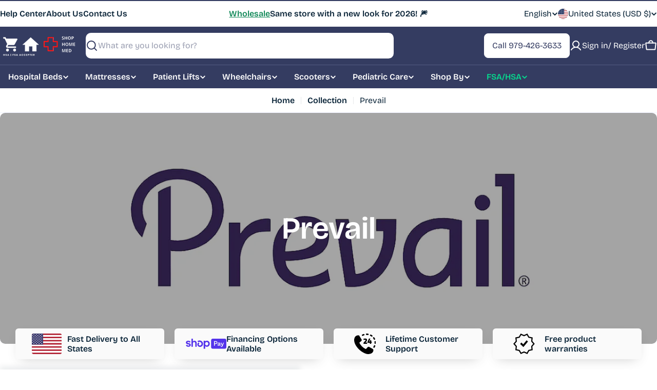

--- FILE ---
content_type: text/css
request_url: https://shophomemed.com/cdn/shop/t/131/assets/custom.css?v=132457044508448220291768335265
body_size: 3326
content:
/** Shopify CDN: Minification failed

Line 196:58 Expected identifier but found "!"
Line 201:65 Expected identifier but found "!"
Line 434:50 Expected identifier but found "!"
Line 443:83 Expected identifier but found "!"
Line 658:15 Expected identifier but found whitespace
Line 658:17 Unexpected "{"
Line 658:26 Expected ":"
Line 658:54 Expected ":"
Line 668:15 Expected identifier but found whitespace
Line 668:17 Unexpected "{"
... and 2 more hidden warnings

**/
/**** GLOBAL ****/

/** variables **/
:root {
  --jake-border-radius: 10px;
  --jake-transition: all 330ms ease;
  --jake-f-weight-sb: 600;
  --jake-color-light-gray-blue: #eff2ff;
  --jake-color-light-gray-blue-T5: #f7f9ff;
  --jake-color-green-price: #0D8756;
}

/** COLLECTION custom reviews widget border **/
#shopify-section-template--18417310662792__custom_liquid_aWxNLa {
    border-bottom: 10px solid var(--jake-color-light-gray-blue);
}

/** Product + other pages  **/
.jdgm-rev-widg__body {
    max-height: 800px;
    overflow: auto;
    border-radius: 0 0 var(--jake-border-radius) var(--jake-border-radius);
    border: 5px solid var(--jake-color-light-gray-blue);
    border-top: none;
    padding: 1rem;
}
.jdgm-legacy-widget-content .jdgm-rev-widg {
    padding: 0;
}

/** pagination items **/
.collection-template .pagination a {
    line-height: 1;
    font-size: 2.1rem;
    color: #343c61;
    border: 2px solid #bcc1dd;
    margin: 0 6px;
    border-radius: 6px;
    padding: 6px 24px;
    transition: var(--jake-transition);
}
.collection-template .pagination a:hover {
    transform: scale(0.95);
    border: 2px solid #343c61;
}


/** breadcrumbs **/
.section-breadcrumb {
    border-bottom: 1px solid var(--jake-color-light-gray-blue);
}
.section-breadcrumb a {
    font-weight: var(--jake-f-weight-sb);
}


/**** MENU/HEADER ****/

/** > in the menu dropdown **/
nav li details summary a svg {
        margin-left: 50px;
}

/** sub header top border **/
.topbar-section {
    border-top: 2px solid #343c61;
    font-weight: var(--jake-f-weight-sb);
}

/** header top part bottom border **/
header .header__top {
    border-bottom: 1px solid #545c82;
}


/**** Footer ****/
.footer-block .accordion-details[aria-expanded=true] .accordion-details__summary  {
    border-color: #343c61;
}


/**** COLLECTION TEMPLATE ****/

/** featured collections - collection list widget  **/
.jake-featured-collection-wrapper.collection-list__items {
    justify-content: center;
    gap: 5px;
}

.jake-featured-collection-wrapper.collection-list__items .collection-card__image {
    max-width: 100%;
}

.jake-featured-collection-wrapper.collection-list__items h3 {
    line-height: 1.35em;
}

/** featured collections - metafield collection list widget - single slide **/
.section-template--18417310662792__mefafields_collection_list_slider_wr8nen .swiper-slide {
    margin-right: 0!important;
    border: 1px solid var(--jake-color-light-gray-blue);
    border-radius: var(--jake-border-radius);
    height: auto;
    padding: 5px;
    transition: var(--jake-transition);
}

/** featured collections - metafield collection list widget - show background (border like) on hover **/
.section-template--18417310662792__mefafields_collection_list_slider_wr8nen .swiper-slide:hover {
    background: var(--jake-color-light-gray-blue);
}

/** featured collections - metafield collection list widget - show background (border like) on hover **/
.section-template--18417310662792__mefafields_collection_list_slider_wr8nen .swiper-slide a {
    transition: var(--jake-transition);
}
/** featured collections - metafield collection list widget - subtle movement of the link on hover **/
.section-template--18417310662792__mefafields_collection_list_slider_wr8nen .swiper-slide:hover a {
    transform: scale(0.95);
}

/** featured collections - collection list widget - single slide - text container padding **/
.section-template--18417310662792__mefafields_collection_list_slider_wr8nen .swiper-slide .collection-card__inner {
    padding-inline: 2rem;
}

/** featured collections - collection list widget - single slide - text **/
.section-template--18417310662792__mefafields_collection_list_slider_wr8nen .swiper-slide .collection-card__inner span {
    font-weight: var(--jake-f-weight-sb);
}

/** product collection section background **/
#shopify-section-template--18417310662792__product-grid .collection {
    background: var(--jake-color-light-gray-blue);
}

/** collection fiters top control bar container **/
.collection__toolbar {
    border-radius: var(--jake-border-radius);
    border-bottom: 2px solid var(--jake-color-light-gray-blue);
    padding: 1.2rem;
}

/** collection filters parent grid gap **/
.collection-section .collection__content {
    gap: 2rem;
}

/** collection filters container styles **/
.collection-section .collection__content #FacetFiltersContainer {
    padding: 2rem 3rem;
    border-right: 1px solid var(--jake-color-light-gray-blue);
    border: 1px solid var(--jake-color-light-gray-blue);
    border-radius: var(--jake-border-radius);
    background: #fff;
}
@media (min-width: 1279.8px) {
    .collection-section .collection__content #FacetFiltersContainer {position:relative}
    .collection-section .collection__content #FacetFiltersContainer .sticky-element {position:absolute; padding: 2rem 3rem; top: 0; left: 0;}
}

/** collection filter accordions padding **/
.collection-template .facet-accordion-details .accordion-details__summary {
        padding-block: 1rem;
}

/** collection filter accordions title spacing **/
.collection-template .facet-accordion-details .accordion-details__content {
        margin-top: 0;
}

/** collection product list items **/
#ProductsList[data-layout=list] .product-card__wrapper, #ProductsList[data-layout=grid] .product-card__wrapper {
    border: none;
}

#ProductsList[data-layout=grid] .product-card__wrapper {
    padding-top: 40px;
}
/** Collection price above the action button **/
[data-layout="grid"] .custom_price_position {display:none;!important}
[data-layout="list"] .custom_price_position .f-price__sale { justify-content: flex-end; }
[data-layout="list"] .custom-product-card_list_actions { align-items: flex-end; }
[data-layout="list"] .custom-product-card_list_actions .product-card__list-atc,
[data-layout="list"] .custom-product-card_list_actions .btn--secondary { width: 200px;}
[data-layout="list"] .product-card__info .f-price {display: none;!important}
[data-layout="grid"] .collection-product-desc-wrapper {display:none;} 


/** products grid max width per card **/
[data-layout="grid"] .product-column {
    max-width: 400px!important;
}

/** product cards in list mode image container width **/
.collection-template #ProductsList[data-layout=list] .product-card__image-wrapper {
    width: 280px;
}

/** Rating Section **/
.custom-rating-wrapper .product__rating { display:flex; justify-content: flex-start;}
.custom-rating-wrapper .product__rating .rating__star-wrapper{display:flex;gap:3px;align-items:center;margin-right:10px;color: #fad20a;}
.custom-rating-wrapper .product__rating .rating__star-wrapper svg {width: 15px; height:15px;}
.custom-rating-wrapper .product__rating .rating__count {
    margin: 0;
}


/** product cards styling **/
#ProductsList .product-card {
    border-radius: var(--jake-border-radius);
}
#ProductGridContainer .product-card {position:relative;}
/** product card title/link in list mode **/
.collection-template #ProductsList[data-layout=list] .product-card__title {
    font-size: 2rem;
}

#ProductsList[data-layout=list] .product-card__info {
    max-width: 530px;
    margin-right: auto;
}
/** Colletion badge Top saler, FSA/HSA etc.. **/
.collection-template .itg_metafields_badge {
    border-radius: 0 10px 0 10px;
    width: fit-content;
    height: auto;
    z-index: 1;
    text-align: center;
    padding: 6px 26px;
    color: #fff;
    background: var(--jake-color-green-price);
    font-weight: 600;
    font-size: 1.6rem;
    margin-bottom: 2rem;
    position: absolute;
    top: 0;
    right: 0;
}
/** Colletion badge Top saler, FSA/HSA etc.. **/
.collection-template #ProductsList[data-layout=grid] .itg_metafields_badge {
   border-radius: 10px 10px 0 0;
   width: 100%;
   padding: 0px 26px;
}

/** product card title/link **/
.product-card__title {
    line-height: 1.4em;
    font-weight: 700;
}

.collection-product-desc-wrapper.productitem--description p {
    margin-top: 0;
}


.collection-template .f-price {
    margin-bottom: 2rem;
    margin-right: 5px;
    font-size: 2rem;
    font-weight: var(--jake-f-weight-sb);
    color: var(--jake-color-green-price); 
}
.collection-template .faq {
  max-width: 800px;
  width: 100%;
  justify-self: center;
}
.collection-template .faq #faq-heading{padding-bottom: 1.125rem;}
.collection-template .faq details{
    padding: 20px;
    border: 1px solid rgba(128, 128, 128, 0.16);
    margin-bottom: 20px;
    padding: 15px 40px;
    border-radius: 10px;
}
.collection-template .faq details summary{
  font-size: 20px;
  font-weight: 600;
  list-style: disclosure-closed;
}

/**** dynamic content pulled from the collection description ****/
#shopify-section-template--18417310662792__rich_text_Eq9qV8 .section-rich-text {
    display: flex;
    justify-content: center;
}
#shopify-section-template--18417310662792__rich_text_Eq9qV8 .section-rich-text .rich-text__box {
    padding: 0;
    text-align: left;
    max-width: 900px;
}
#shopify-section-template--18417310662792__rich_text_Eq9qV8 .section-rich-text .rich-text__box h2 {
    font-size: calc(var(--font-heading-scale) * 4rem);
    font-weight: var(--jake-f-weight-sb);
    line-height: 1.1em;
    margin-bottom: 0;
}
#shopify-section-template--18417310662792__rich_text_Eq9qV8 .section-rich-text .rich-text__box h3 {
    font-size: calc(var(--font-heading-scale) * 3rem);
    line-height: 1.1em;
    font-weight: var(--jake-f-weight-sb);
    margin-bottom: 0;
}


/**** PRODUCT TEMPLATE ****/
#MainProduct-template--18495172411528__main, #shopify-section-template--18495172411528__main .product,
#MainProduct-template--18495387041928__main, #shopify-section-template--18495387041928__main .product,
#MainProduct-template--18495161303176__main, #shopify-section-template--18495161303176__main .product,
#MainProduct-template--18495386943624__main, #shopify-section-template--18495386943624__main .product,
#MainProduct-template--18417310761096__main, #shopify-section-template--18417310761096__main .product,
#MainProduct-template--18495247679624__main, #shopify-section-template--18495247679624__main .product {
    background: var(--jake-color-light-gray-blue);
    gap: 1rem 0;
    padding-top: 20px;
}

.product__block--collapsible_tab .accordion-details__summary {
    background: #fff;
    padding: 1.5rem 3rem;
    border-radius: var(--jake-border-radius);
    transition: var(--jake-transition);
    }
    .product__block--collapsible_tab .accordion-details__summary:hover {
    transform: scale(0.98);
    box-shadow: 0 11px 8px -10px #bbc8ff, inset 1px 1px 5px #fff;
    }

    .accordion-details[aria-expanded=true] .accordion-details__summary {
    border-color: #343c61;
}

.product__block--collapsible_tab .accordion-details__content {
background: var(--jake-color-light-gray-blue-T5);
padding: 2rem;
}

div#ProductInfo-template--18495161303176__main, div#ProductInfo-template--18417310761096__main,
#ProductInfo-template--18495172411528__main, #ProductInfo-template--18495386943624__main,
#ProductInfo-template--18495247679624__main, #ProductInfo-template--18495387041928__main {
    padding: 2rem;
    background: #fff;
    border-radius: var(--jake-border-radius);
}

/** breadcrumbs container **/
.product-template .breadcrumbs {
    font-size: 14px;
    padding-inline: 0!important;
}

/** main container holding hero product widgets **/
.product-template .product {
    padding: 0!important;
}

/** product vendor and SKU **/
.product-template .product__info-wrapper .product__block--meta {
    font-size: 14px;
}

/** product price text **/
.product-template .product__info-wrapper .f-price--large {
    font-weight: bold;
    font-size: 3.5rem;
}

/** price div space from shipping text **/
.product-template .product .product__block--price > div {
    margin-bottom: 10px;
}
.product-template .product .product__block--price {
    margin-bottom: 0px;
}
.product-template .product .product__block--shipping {
    margin-top: 1rem;
}

/** price div space from shipping text **/
.product-template .product .product__block--text .product__text {
    width: fit-content;
    background: var(--jake-color-light-gray-blue);
    padding: 1rem;
    border-radius: var(--jake-border-radius);
}

/** variant picker container styling **/
.product-template .product__block.product__block--variant_picker {
    padding: 3rem;
    border: 5px solid var(--jake-color-light-gray-blue);
    border-radius: var(--jake-border-radius);
}

.product-template .product__block.product__block--variant_picker .product-form__input--button input[type=radio]+label {
    padding: 0.25rem 2rem;
    min-height: fit-content;
    min-width: fit-content;
}

/** frequently bought together container **/
.product-template .product .cbb-frequently-bought-container {
    border: 5px solid var(--jake-color-light-gray-blue);
    padding: 1rem;
    border-radius: var(--jake-border-radius);
}
.quantity__input[type=number] {
    border: 4px solid var(--jake-color-light-gray-blue);
}

.product-template .product__blocks .product__block--rich-text > p {
    text-align: center;
    font-size: 18px;
    border: 5px solid var(--jake-color-light-gray-blue);
    padding: 1rem;
    border-radius: var(--jake-border-radius);
}
.custom-tel .reversed-link__text {display: block; !important}
@media (max-width: 639.8px) {
    .custom-tel {font-size:12px; padding: 4px 4px;}

}
/** Supportive section "Why Buy Online? It's Fast, Secure & Easy!" **/
/**
    Removing background. Template with-ingrediants section: Why Buy Online? It's Fast, Secure & Easy! 
**/
.section-template--18495387041928__collapsible_tabs_zgFYFm {background-color: #fff;!important}
.product-template #shopify-section-template--18417310761096__collapsible_tabs_zgFYFm .section__header--text,
.product-template #section-template--18417310761096__collapsible_tabs_zgFYFm .section__header--text,
.product-template #shopify-section-template--18495172411528__collapsible_tabs_zgFYFm .section__header--text,
.product-template #shopify-section-template--18495161303176__collapsible_tabs_zgFYFm .section__header--text,
.product-template #shopify-section-template--18495387041928__collapsible_tabs_zgFYFm .section__header--text,
.product-template #shopify-section-template--18495247679624__collapsible_tabs_zgFYFm .section__header--text,
.product-template #shopify-section-template--18495386943624__collapsible_tabs_zgFYFm .section__header--text {
    justify-content: space-between;
    background: var(--jake-color-light-gray-blue);
    padding: 2rem 6rem;
    border-radius: var(--jake-border-radius);
}

.product-template #section-template--18417310761096__collapsible_tabs_zgFYFm .section__header--text h2,
.product-template #shopify-section-template--18417310761096__collapsible_tabs_zgFYFm .section__header--text h2, 
.product-template #shopify-section-template--18495172411528__collapsible_tabs_zgFYFm .section__header--text h2,
.product-template #shopify-section-template--18495161303176__collapsible_tabs_zgFYFm .section__header--text h2,
.product-template #shopify-section-template--18495387041928__collapsible_tabs_zgFYFm .section__header--text h2,
.product-template #shopify-section-template--18495247679624__collapsible_tabs_zgFYFm .section__header--text h2,
.product-template #shopify-section-template--18495386943624__collapsible_tabs_zgFYFm .section__header--text h2 {
    max-width: 325px;
}
.product-template #section-template--18417310761096__collapsible_tabs_zgFYFm .section__header--text .section__description,
.product-template #shopify-section-template--18417310761096__collapsible_tabs_zgFYFm .section__header--text .section__description,
.product-template #shopify-section-template--18495172411528__collapsible_tabs_zgFYFm .section__header--text .section__description,
.product-template #shopify-section-template--18495161303176__collapsible_tabs_zgFYFm .section__header--text .section__description,
.product-template #shopify-section-template--18495387041928__collapsible_tabs_zgFYFm .section__header--text .section__description,
.product-template #shopify-section-template--18495247679624__collapsible_tabs_zgFYFm .section__header--text .section__description,
.product-template #shopify-section-template--18495386943624__collapsible_tabs_zgFYFm .section__header--text .section__description {
    max-width: 677px;
    margin-top: 0;
}
shopify-section-template--18417310761096__collapsible_tabs_zgFYFm
.product-template #section-template--18417310761096__collapsible_tabs_zgFYFm .section__content .accordion-details,
.product-template #shopify-section-template--18417310761096__collapsible_tabs_zgFYFm .section__content .accordion-details,
.product-template #shopify-section-template--18495172411528__collapsible_tabs_zgFYFm .section__content .accordion-details,
.product-template #shopify-section-template--18495161303176__collapsible_tabs_zgFYFm .section__content .accordion-details,
.product-template #shopify-section-template--18495387041928__collapsible_tabs_zgFYFm .section__content .accordion-details,
.product-template #shopify-section-template--18495247679624__collapsible_tabs_zgFYFm .section__content .accordion-details,
.product-template #shopify-section-template--18495386943624__collapsible_tabs_zgFYFm .section__content .accordion-details {
    border: 3px solid var(--jake-color-light-gray-blue);
}

@media screen and (max-width: 1024px) {
/** Supportive section "Why Buy Online? It's Fast, Secure & Easy!" **/
.product-template #section-template--18417310761096__collapsible_tabs_zgFYFm .section__header--text,
.product-template #section-template--18417310761096__collapsible_tabs_zgFYFm .section__header--text,
.product-template #shopify-section-template--18495172411528__collapsible_tabs_zgFYFm .section__header--text ,
.product-template #shopify-section-template--18495161303176__collapsible_tabs_zgFYFm .section__header--text,
.product-template #shopify-section-template--18495387041928__collapsible_tabs_zgFYFm .section__header--text,
.product-template #shopify-section-template--18495247679624__collapsible_tabs_zgFYFm .section__header--text,
.product-template #shopify-section-template--18495386943624__collapsible_tabs_zgFYFm .section__header--text  {
    flex-direction: column;
    display: flex;
    padding: 2rem;
    gap: 1rem;
}
section-template--18417310761096__collapsible_tabs_zgFYFm
.product-template #section-template--18417310761096__collapsible_tabs_zgFYFm .section__header--text h2,
.product-template #section-template--18417310761096__collapsible_tabs_zgFYFm .section__header--text h2, 
.product-template #shopify-section-template--18495172411528__collapsible_tabs_zgFYFm .section__header--text h2,
.product-template #shopify-section-template--18495161303176__collapsible_tabs_zgFYFm .section__header--text h2, 
.product-template #shopify-section-template--18495387041928__collapsible_tabs_zgFYFm .section__header--text h2, 
.product-template #shopify-section-template--18495247679624__collapsible_tabs_zgFYFm .section__header--text h2, 
.product-template #shopify-section-template--18495386943624__collapsible_tabs_zgFYFm .section__header--text h2, 
.product-template #section-template--18417310761096__collapsible_tabs_zgFYFm .section__header--text .section__description,
.product-template #section-template--18417310761096__collapsible_tabs_zgFYFm .section__header--text .section__description, 
.product-template #shopify-section-template--18495172411528__collapsible_tabs_zgFYFm .section__header--text .section__description,
.product-template #shopify-section-template--18495161303176__collapsible_tabs_zgFYFm .section__header--text .section__description,
.product-template #shopify-section-template--18495387041928__collapsible_tabs_zgFYFm .section__header--text .section__description,
.product-template #shopify-section-template--18495247679624__collapsible_tabs_zgFYFm .section__header--text .section__description,
.product-template #shopify-section-template--18495386943624__collapsible_tabs_zgFYFm .section__header--text .section__description {
    max-width: fit-content;
}
}

/** 4 columns with icons **/
.section-template--18417310761096__multicolumn_icon_qywL9X,
.section-template--18495161303176__multicolumn_icon_qywL9X,
.section-template--18495172411528__multicolumn_icon_qywL9X,
.section-template--18495386943624__multicolumn_icon_qywL9X,
.section-template--18495247679624__multicolumn_icon_qywL9X,
.section-template--18495387041928__multicolumn_icon_qywL9X {
    background: var(--jake-color-light-gray-blue);
    box-shadow: 1px 15px 10px -20px #343c61 inset, 1px -15px 10px -20px #343c61 inset;
}

/** Product Highlight Section Image **/
#section-template--18495161303176__image_with_text_wjeJYA .image-with-text__media {
    padding-inline: 0;
}

/** related products **/
.section--related-products .swiper-slide {
    border: 5px solid var(--jake-color-light-gray-blue);
    border-radius: 10px;
}
/** related products **/
.section--related-products .swiper-slide .product-card {
       background: var(--jake-color-light-gray-blue);
}
/** related products **/
.section--related-products .swiper-slide .product-card__info {
    padding: 1.5rem;
}
/** related products **/
.section--related-products .swiper-slide .product-card__info .f-price {
    color: var(--jake-color-green-price);
    font-weight: var(--jake-f-weight-sb);
    margin-top: 10px;
}

/**** HOMEPAGE ****/

.index-template .jdgm-cards-carousel .jdgm-title { display: block; }
.index-template .jdgm-cards-carousel .jdgm-stars .jdgm--on,
.index-template .jdgm-cards-carousel .jdgm-stars .jdgm--half{color: var(--stars-color);}
@media screen and (max-width: 767px) {

    /** Hospital beds grid section - individual collections container **/
    #shopify-section-template--18417310892168__collection_list_with_banner_iAbtrr .collection-card__wrapper {
        flex-direction: column;
    }

    #shopify-section-template--18417310892168__collection_list_with_banner_iAbtrr .collection-card__wrapper .collection-card__image {
        width: 100px;
    }
}



/**** HELP CENTER ****/

@media screen and (min-width: 1024px) {
/** team cards text padding **/
#shopify-section-template--18417310564488__multicolumn_dMkfrx .multicolumn-card__info,
#shopify-section-template--18417310564488__multicolumn_RG8Vqw .multicolumn-card__info {
    padding: 1rem 5rem 3rem;
}
}

/**** KIDS DME ****/
#shopify-section-template--19344592404616__multicolumn_Yf6UBk .section__header .section__description {
  max-width: 785px;
}


/**** WHOLESALE ****/
#shopify-section-template--19331645243528__multicolumn_gwpb64 .section__header--text .section__description p {
  max-width: 700px;
}

/**** SHOP OUR SALE ***/
.page-template.sale #shopify-section-template--19340996345992__blocks_FgyLEV {background-color: #f8f8f8; padding: 50px 0}
.page-template.sale .deals-container-atkxmb2ovwndsdk5ltcouponsanddealmhjvaf {max-width: 1440px; padding: 0 20px; margin: 0 auto;}


/** Collection benefits Section **/
.collection-benefits {
  width: 100%;
}

.collection-benefits .collection-benefits__container {
  max-width: 1200px;
  margin-left: auto;
  margin-right: auto;
  padding: 20px;
  position: relative;
  z-index: 1;
}

.collection-benefits .collection-benefits__grid {
  display: grid;
  grid-template-columns: repeat(4, 1fr);
  gap: 20px;
  justify-content: center;
}

.collection-benefits .collection-benefits__card {
background-color: #fafafa;
padding: 30px 21px;
border-radius: 6px;
box-shadow: 0 8px 23px -10px #3b3a3a47;
display: flex;
align-items: center;
justify-content: center;
gap: 15px;
transition: box-shadow 0.3s ease;
width: 290px;
height: 60px;
}

.collection-benefits .collection-benefits__image {
  width: 80px;
  height: 40px;
  flex-shrink: 0;
  overflow:hidden;
}

.collection-benefits .collection-benefits__image img {
  width: 100%;
  height: 100%;
  object-fit: contain;
}

.collection-benefits .collection-benefits__text {
  color: #0a2438;
  font-size: 16px;
  line-height: 1.2;
  font-weight: 600;
}

@media (max-width: 989px) {
  .collection-benefits {
    margin-top: {{ section.settings.margin_tablet }}px;
  }

  .collection-benefits .collection-benefits__grid {
    grid-template-columns: repeat(2, 1fr);
  }
}

@media (max-width: 749px) {
  .collection-benefits {
    margin-top: {{ section.settings.margin_mobile }}px;
  }
  .collection-benefits .collection-benefits__text {font-size: 14px;}

  .collection-benefits .collection-benefits__card {
     width: 100%;
     gap: 5px;
  }
}
@media (max-width: 475px) {
.collection-benefits .collection-benefits__grid  {grid-template-columns: 1fr;}
}

.product .product__block.product__block--shipping {color: #0D8756; font-weight:600}
@media (max-width: 767.8px) {
    #ProductGridContainer [data-layout="grid"] {place-items: center;}
    [data-layout="grid"] .product-column, [data-layout="grid"] .image-column { width: 100%;}
}
.cart-drawer__footer .drawer__footer-body .drawer__footer-buttons .btn--primary {
    background: rgb(13, 135, 86);
    color: #fff;
}

#frequently-bought-together-app-block .cbb-frequently-bought-title {font-size: 2rem!important;}

--- FILE ---
content_type: text/json
request_url: https://conf.config-security.com/model
body_size: 83
content:
{"title":"recommendation AI model (keras)","structure":"release_id=0x5c:3e:29:7c:6d:27:27:41:61:73:3b:75:50:3a:7b:6b:7d:4d:6a:3a:53:32:5f:5d:41:48:48:33:3a;keras;cwpr1z7wuxc3l6125tc068vi0zs8or7zu2xvxs5ugrl9c4hngk2elmyw2uhddpwm0oo650xf","weights":"../weights/5c3e297c.h5","biases":"../biases/5c3e297c.h5"}

--- FILE ---
content_type: application/x-javascript
request_url: https://app.sealsubscriptions.com/shopify/public/status/shop/shophomemed.myshopify.com.js?1768701222
body_size: -371
content:
var sealsubscriptions_settings_updated='1768698985';

--- FILE ---
content_type: application/javascript; charset=utf-8
request_url: https://acorn-store-frontend-hpx4big77.cdn.withremark.com/chunk-BB2M3J45.js
body_size: 59062
content:
import{A as Sr,D as Ht,F as ga,I as Rr,J as Ar,K as Xt,L as Ut,M as Yt,N as Gt,O as Zt,P as Er,Q as Vt,R as Jt,S as Qt,T as Br,W as Kt,X as Ir,Y as jr,Z as ha,a as It,b as je,ba as ei,c as vr,d as jt,e as kr,f as _r,g as Lt,h as Ot,i as wr,j as Pt,l as Tt,o as Nt,p as ua,q as xr,r as Dt,s as Ft,t as $t,u as yr,v as zr,w as Wt,x as Mr,y as qt,z as Cr}from"https://acorn-store-frontend-hpx4big77.cdn.withremark.com/chunk-CWWDJCZK.js";import{a as He,b as Bt}from"https://acorn-store-frontend-hpx4big77.cdn.withremark.com/chunk-LJKQFNLN.js";import{Ca as At,Da as Et,Ea as Ie,R as St,a as Be,b as gr,c as yt,ca as L,f as zt,fa as Je,ha as pa,la as hr,m as Mt,pa as fr,qa as ja,ra as br,ta as Rt,ua as Qe,x as Ct}from"https://acorn-store-frontend-hpx4big77.cdn.withremark.com/chunk-DAQXHRF6.js";import{a as Pn}from"https://acorn-store-frontend-hpx4big77.cdn.withremark.com/chunk-KVHKQBTP.js";import{a as oe,d as qe,h as pr,i as ur}from"https://acorn-store-frontend-hpx4big77.cdn.withremark.com/chunk-5BGY3B5W.js";import{c as $}from"https://acorn-store-frontend-hpx4big77.cdn.withremark.com/chunk-QMWFNG5E.js";var oo=$(Pn(),1),D=$(oe(),1),me=$(oe(),1),ge=$(Be(),1),Ge=$(oe(),1),P=$(Be(),1),Le=$(oe(),1),Qa=$(Be(),1),Ka=$(oe(),1),ve=$(Be(),1);var lo=$(oe(),1),q=$(Be(),1),I=$(Be(),1),er=$(oe(),1);var mo=$(oe(),1),po=$(oe(),1),Qr=$(oe(),1),de=$(oe(),1),uo=$(oe(),1);var ya=$(oe(),1),go=$(oe(),1),G=$(Be(),1),Ha=$(Be(),1),Tn=`@property --hem {
  syntax: '<length>';
  inherits: true;
  initial-value: 1rem;
}

@layer reset, base, tokens, recipes, utilities, vendor;

@layer reset {
  :host {
    /* Prevent inheritable styles from leaking in */
    /* https://lamplightdev.com/blog/2019/03/26/why-is-my-web-component-inheriting-styles/ */
    all: initial;
    --hem: max(1rem, 16px);
    font-size: var(--hem, max(1rem, 16px));
  }

  button:hover {
    cursor: pointer;
  }
}

@layer reset{:host,html{--font-fallback:ui-sans-serif,system-ui,-apple-system,BlinkMacSystemFont,'Segoe UI',Roboto,'Helvetica Neue',Arial,'Noto Sans',sans-serif,'Apple Color Emoji','Segoe UI Emoji','Segoe UI Symbol','Noto Color Emoji';line-height:1.5;-webkit-text-size-adjust:100%;-webkit-font-smoothing:antialiased;-moz-osx-font-smoothing:grayscale;-moz-tab-size:4;tab-size:4;font-family:var(--global-font-body,var(--font-fallback));-webkit-tap-highlight-color:transparent}*,::backdrop,::file-selector-button,:after,:before{margin:0px;padding:0px;border-width:0px;border-style:solid;border-color:var(--global-color-border,currentcolor);box-sizing:border-box}hr{color:inherit;height:0px;border-top-width:1px}body{line-height:inherit;height:var(--remark-sizes-100\\%)}img{border-style:none}audio,canvas,embed,iframe,img,object,svg,video{display:block;vertical-align:middle}img,video{max-width:var(--remark-sizes-100\\%);height:var(--remark-sizes-auto)}h1,h2,h3,h4,h5,h6{text-wrap:balance;font-size:inherit;font-weight:inherit}h1,h2,h3,h4,h5,h6,p{overflow-wrap:break-word}menu,ol,ul{list-style:none}::file-selector-button,button,input:where([type=button],[type=reset],[type=submit]){appearance:button;-webkit-appearance:button}::file-selector-button,button,input,optgroup,select,textarea{font:inherit;background:var(--remark-colors-transparent);font-feature-settings:inherit;font-variation-settings:inherit;letter-spacing:inherit;color:inherit}::placeholder{--placeholder-fallback:rgba(0,0,0,0.5);opacity:1;color:var(--global-color-placeholder,var(--placeholder-fallback))}@supports (not (-webkit-appearance: -apple-pay-button)) or (contain-intrinsic-size: 1px){::placeholder{--placeholder-fallback:color-mix(in oklab,currentcolor 50%,transparent)}}::selection{background-color:var(--global-color-selection,rgba(0,115,255,0.3))}textarea{resize:vertical}table{border-color:inherit;text-indent:0px;border-collapse:collapse}summary{display:list-item}small{font-size:80%}sub,sup{font-size:75%;line-height:0;position:relative;vertical-align:baseline}sub{bottom:-0.25em}sup{top:-0.5em}dialog{padding:0px}a{text-decoration:inherit;color:inherit}abbr:where([title]){text-decoration:underline dotted}b,strong{font-weight:bolder}code,kbd,pre,samp{--font-mono-fallback:ui-monospace,SFMono-Regular,Menlo,Monaco,Consolas,'Liberation Mono','Courier New';font-family:var(--global-font-mono,var(--font-mono-fallback));font-size:1em;font-feature-settings:normal;font-variation-settings:normal}progress{vertical-align:baseline}::-webkit-search-cancel-button,::-webkit-search-decoration{-webkit-appearance:none}::-webkit-inner-spin-button,::-webkit-outer-spin-button{height:var(--remark-sizes-auto)}:-moz-ui-invalid{box-shadow:none}:-moz-focusring{outline:auto}[hidden]:where(:not([hidden=until-found])){display:none!important}}

@layer base{:root{--made-with-panda:'\u{1F43C}'}*,::backdrop,:after,:before{--blur: ;--brightness: ;--contrast: ;--grayscale: ;--hue-rotate: ;--invert: ;--saturate: ;--sepia: ;--drop-shadow: ;--backdrop-blur: ;--backdrop-brightness: ;--backdrop-contrast: ;--backdrop-grayscale: ;--backdrop-hue-rotate: ;--backdrop-invert: ;--backdrop-opacity: ;--backdrop-saturate: ;--backdrop-sepia: ;--gradient-from-position: ;--gradient-to-position: ;--gradient-via-position: ;--scroll-snap-strictness:proximity;--border-spacing-x:0;--border-spacing-y:0;--translate-x:0;--translate-y:0;--rotate:0;--rotate-x:0;--rotate-y:0;--skew-x:0;--skew-y:0;--scale-x:1;--scale-y:1}:where(.icon,.lucide){width:var(--remark-sizes-1em);height:var(--remark-sizes-1em);display:inline-block;color:var(--remark-colors-current-color);flex-shrink:0}:where(*,:before,:after){outline-color:var(--global-color-focus-ring);outline-offset:2px}:host,:root{--global-color-focus-ring:var(--remark-colors-border-emphasis);--global-color-border:var(--remark-colors-border-default);--global-color-placeholder:var(--remark-colors-content-muted);font-synthesis:none;text-rendering:optimizeLegibility;-webkit-font-smoothing:antialiased;-moz-osx-font-smoothing:grayscale;color-scheme:light;color:var(--remark-colors-content-default);accent-color:var(--remark-colors-brand-fill)}.dark :host,.dark :root{color-scheme:dark}:where(.dark,[data-color-scheme=dark]){--global-color-focus-ring:var(--remark-colors-border-emphasis);--global-color-border:var(--remark-colors-border-default);--global-color-placeholder:var(--remark-colors-content-muted);color-scheme:dark;color:var(--remark-colors-content-default)}::placeholder{color:var(--global-color-placeholder,var(--remark-colors-content-muted))}strong{font:inherit;font-weight:var(--remark-font-weights-medium)}em{font:inherit;font-style:italic}}

@layer tokens{:where(:root,:host){--remark-easings-ease-out-quad:cubic-bezier(.25,.46,.45,.94);--remark-easings-ease-out-cubic:cubic-bezier(.215,.61,.355,1);--remark-easings-ease-out-quart:cubic-bezier(.165,.84,.44,1);--remark-easings-ease-out-quint:cubic-bezier(.23,1,.32,1);--remark-easings-ease-out-expo:cubic-bezier(.19,1,.22,1);--remark-easings-ease-out-circ:cubic-bezier(.075,.82,.165,1);--remark-easings-ease-in-out-quad:cubic-bezier(.455,.03,.515,.955);--remark-easings-ease-in-out-cubic:cubic-bezier(.645,.045,.355,1);--remark-easings-ease-in-out-quart:cubic-bezier(.77,0,.175,1);--remark-easings-ease-in-out-quint:cubic-bezier(.86,0,.07,1);--remark-easings-ease-in-out-expo:cubic-bezier(1,0,0,1);--remark-easings-ease-in-out-circ:cubic-bezier(.785,.135,.15,.86);--remark-animations-spin:spin 1s linear infinite;--remark-animations-ping:ping 1s cubic-bezier(0,0,0.2,1) infinite;--remark-animations-pulse:pulse 2s cubic-bezier(0.4,0,0.6,1) infinite;--remark-animations-bounce:bounce 1s infinite;--remark-aspect-ratios-square:1/1;--remark-aspect-ratios-landscape:4/3;--remark-aspect-ratios-portrait:3/4;--remark-aspect-ratios-wide:16/9;--remark-aspect-ratios-ultrawide:18/5;--remark-aspect-ratios-golden:1.618/1;--remark-borders-none:none;--remark-colors-transparent:transparent;--remark-colors-current-color:currentColor;--remark-colors-black:black;--remark-colors-white:white;--remark-durations-0:0ms;--remark-durations-150:150ms;--remark-durations-200:200ms;--remark-durations-250:250ms;--remark-durations-300:300ms;--remark-durations-350:350ms;--remark-durations-400:400ms;--remark-durations-450:450ms;--remark-durations-500:500ms;--remark-fonts-sans:ui-sans-serif,system-ui,-apple-system,BlinkMacSystemFont,"Segoe UI",Roboto,"Helvetica Neue",Arial,"Noto Sans",sans-serif,"Apple Color Emoji","Segoe UI Emoji","Segoe UI Symbol","Noto Color Emoji";--remark-fonts-serif:ui-serif,Georgia,Cambria,"Times New Roman",Times,serif;--remark-fonts-mono:ui-monospace,SFMono-Regular,Menlo,Monaco,Consolas,"Liberation Mono","Courier New",monospace;--remark-font-sizes-2xs:calc(var(--hem, 1rem) * 12 / 16);--remark-font-sizes-xs:calc(var(--hem, 1rem) * 13 / 16);--remark-font-sizes-sm:calc(var(--hem, 1rem) * 14 / 16);--remark-font-sizes-base:calc(var(--hem, 1rem) * 16 / 16);--remark-font-sizes-lg:calc(var(--hem, 1rem) * 18 / 16);--remark-font-sizes-xl:calc(var(--hem, 1rem) * 20 / 16);--remark-font-sizes-2xl:calc(var(--hem, 1rem) * 24 / 16);--remark-font-weights-light:300;--remark-font-weights-regular:400;--remark-font-weights-medium:500;--remark-font-weights-semibold:600;--remark-font-weights-bold:700;--remark-radii-none:0px;--remark-radii-base:calc(var(--hem) * 0.5);--remark-shadows-xs:0 1px 2px 0 rgba(0,0,0,0.06);--remark-shadows-sm:0 2px 4px 0 rgba(0,0,0,0.06);--remark-shadows-md:0 4px 12px 0 rgba(0,0,0,0.12);--remark-shadows-lg:0 2px 24px 0 rgba(0,0,0,0.08),0 4.2px 6.9px 0 rgba(0,0,0,0.03),0 20px 32px 0 rgba(0,0,0,0.05),0 48px 80px 0 rgba(0,0,0,0.06);--remark-sizes-base:calc(var(--hem, 1rem) / 4);--remark-sizes-1px:1px;--remark-sizes-1em:1em;--remark-sizes-hem:var(--hem,1rem);--remark-sizes-25\\%:25%;--remark-sizes-50\\%:50%;--remark-sizes-75\\%:75%;--remark-sizes-100\\%:100%;--remark-sizes-auto:auto;--remark-spacing-multiplier:1;--remark-spacing-base:calc(var(--hem, 1rem) / 4);--remark-spacing-1px:1px;--remark-spacing-1em:1em;--remark-spacing-hem:var(--hem,1rem);--remark-spacing-25\\%:25%;--remark-spacing-50\\%:50%;--remark-spacing-75\\%:75%;--remark-spacing-100\\%:100%;--remark-spacing-auto:auto;--remark-easings-ease-out-gentle:var(--remark-easings-ease-out-quad);--remark-easings-ease-out-normal:var(--remark-easings-ease-out-cubic);--remark-easings-ease-out-dramatic:var(--remark-easings-ease-out-quint);--remark-easings-ease-in-out-gentle:var(--remark-easings-ease-in-out-quad);--remark-easings-ease-in-out-normal:var(--remark-easings-ease-in-out-cubic);--remark-easings-ease-in-out-dramatic:var(--remark-easings-ease-in-out-quint);--remark-easings-tooltip:var(--remark-easings-ease-out-gentle);--remark-easings-popover:var(--remark-easings-ease-out-gentle);--remark-easings-modal:var(--remark-easings-ease-out-normal);--remark-easings-drawer:var(--remark-easings-ease-out-normal);--remark-easings-sidebar:var(--remark-easings-ease-out-normal);--remark-durations-instant:var(--remark-durations-0);--remark-durations-fast:var(--remark-durations-150);--remark-durations-normal:var(--remark-durations-250);--remark-durations-slow:var(--remark-durations-350);--remark-durations-tooltip:var(--remark-durations-instant);--remark-durations-popover:var(--remark-durations-fast);--remark-durations-modal:var(--remark-durations-normal);--remark-durations-drawer:var(--remark-durations-normal);--remark-durations-sidebar:var(--remark-durations-normal);--remark-fonts-heading:var(--remark-fonts-sans);--remark-fonts-content:var(--remark-fonts-sans);--remark-fonts-interface:var(--remark-fonts-sans);--remark-fonts-display:var(--remark-fonts-sans);--remark-fonts-code:var(--remark-fonts-mono);--remark-gradients-fade-to-bottom:linear-gradient(to bottom,rgba(0,0,0,0.00) 0%,rgba(0,0,0,0.50) 75%);--remark-radii-2xs:calc(var(--remark-radii-base) * 0.25);--remark-radii-xs:calc(var(--remark-radii-base) * 0.5);--remark-radii-sm:calc(var(--remark-radii-base) * 0.75);--remark-radii-md:calc(var(--remark-radii-base) * 1);--remark-radii-lg:calc(var(--remark-radii-base) * 1.5);--remark-radii-xl:calc(var(--remark-radii-base) * 2);--remark-radii-2xl:calc(var(--remark-radii-base) * 2.5);--remark-radii-full:calc(var(--remark-radii-base) * 9999);--remark-radii-tag:var(--remark-radii-sm);--remark-radii-button:var(--remark-radii-md);--remark-radii-button-large:var(--remark-radii-lg);--remark-radii-prompt:var(--remark-radii-md);--remark-radii-input:var(--remark-radii-lg);--remark-radii-message:min(var(--remark-radii-lg),calc(1.25 * var(--remark-sizes-hem)));--remark-radii-menu:min(var(--remark-radii-lg),calc(1.5 * var(--remark-sizes-hem)));--remark-radii-image:min(var(--remark-radii-lg),calc(1.5 * var(--remark-sizes-hem)));--remark-radii-modal:min(var(--remark-radii-2xl),calc(2 * var(--remark-sizes-hem)));--remark-radii-widget-container:min(var(--remark-radii-2xl),calc(2 * var(--remark-sizes-hem)));--remark-shadows-dropdown:var(--remark-shadows-md);--remark-shadows-widget-container:var(--remark-shadows-lg);--remark-spacing-0:calc(var(--remark-spacing-base) * var(--remark-spacing-multiplier) * 0);--remark-spacing-1:calc(var(--remark-spacing-base) * var(--remark-spacing-multiplier) * 1);--remark-spacing-2:calc(var(--remark-spacing-base) * var(--remark-spacing-multiplier) * 2);--remark-spacing-3:calc(var(--remark-spacing-base) * var(--remark-spacing-multiplier) * 3);--remark-spacing-4:calc(var(--remark-spacing-base) * var(--remark-spacing-multiplier) * 4);--remark-spacing-5:calc(var(--remark-spacing-base) * var(--remark-spacing-multiplier) * 5);--remark-spacing-6:calc(var(--remark-spacing-base) * var(--remark-spacing-multiplier) * 6);--remark-spacing-7:calc(var(--remark-spacing-base) * var(--remark-spacing-multiplier) * 7);--remark-spacing-8:calc(var(--remark-spacing-base) * var(--remark-spacing-multiplier) * 8);--remark-spacing-9:calc(var(--remark-spacing-base) * var(--remark-spacing-multiplier) * 9);--remark-spacing-10:calc(var(--remark-spacing-base) * var(--remark-spacing-multiplier) * 10);--remark-spacing-11:calc(var(--remark-spacing-base) * var(--remark-spacing-multiplier) * 11);--remark-spacing-12:calc(var(--remark-spacing-base) * var(--remark-spacing-multiplier) * 12);--remark-spacing-14:calc(var(--remark-spacing-base) * var(--remark-spacing-multiplier) * 14);--remark-spacing-16:calc(var(--remark-spacing-base) * var(--remark-spacing-multiplier) * 16);--remark-spacing-20:calc(var(--remark-spacing-base) * var(--remark-spacing-multiplier) * 20);--remark-spacing-24:calc(var(--remark-spacing-base) * var(--remark-spacing-multiplier) * 24);--remark-spacing-28:calc(var(--remark-spacing-base) * var(--remark-spacing-multiplier) * 28);--remark-spacing-32:calc(var(--remark-spacing-base) * var(--remark-spacing-multiplier) * 32);--remark-spacing-36:calc(var(--remark-spacing-base) * var(--remark-spacing-multiplier) * 36);--remark-spacing-40:calc(var(--remark-spacing-base) * var(--remark-spacing-multiplier) * 40);--remark-spacing-44:calc(var(--remark-spacing-base) * var(--remark-spacing-multiplier) * 44);--remark-spacing-48:calc(var(--remark-spacing-base) * var(--remark-spacing-multiplier) * 48);--remark-spacing-52:calc(var(--remark-spacing-base) * var(--remark-spacing-multiplier) * 52);--remark-spacing-56:calc(var(--remark-spacing-base) * var(--remark-spacing-multiplier) * 56);--remark-spacing-60:calc(var(--remark-spacing-base) * var(--remark-spacing-multiplier) * 60);--remark-spacing-64:calc(var(--remark-spacing-base) * var(--remark-spacing-multiplier) * 64);--remark-spacing-72:calc(var(--remark-spacing-base) * var(--remark-spacing-multiplier) * 72);--remark-spacing-80:calc(var(--remark-spacing-base) * var(--remark-spacing-multiplier) * 80);--remark-spacing-96:calc(var(--remark-spacing-base) * var(--remark-spacing-multiplier) * 96);--remark-spacing-0\\.25:calc(var(--remark-spacing-base) * var(--remark-spacing-multiplier) * 0.25);--remark-spacing-0\\.5:calc(var(--remark-spacing-base) * var(--remark-spacing-multiplier) * 0.5);--remark-spacing-0\\.75:calc(var(--remark-spacing-base) * var(--remark-spacing-multiplier) * 0.75);--remark-spacing-1\\.5:calc(var(--remark-spacing-base) * var(--remark-spacing-multiplier) * 1.5);--remark-spacing-2\\.5:calc(var(--remark-spacing-base) * var(--remark-spacing-multiplier) * 2.5);--remark-spacing-3\\.5:calc(var(--remark-spacing-base) * var(--remark-spacing-multiplier) * 3.5);--remark-spacing-4\\.5:calc(var(--remark-spacing-base) * var(--remark-spacing-multiplier) * 4.5);--remark-spacing-5\\.5:calc(var(--remark-spacing-base) * var(--remark-spacing-multiplier) * 5.5);--remark-spacing-chat-widget-padding:var(--remark-spacing-4);--remark-colors-content-default:#110907;--remark-colors-content-secondary:#110907ad;--remark-colors-content-muted:#11090766;--remark-colors-content-action:#281f1d;--remark-colors-background-default:#fefefe;--remark-colors-background-hover:#f4f4f4;--remark-colors-background-secondary:#f4f4f4;--remark-colors-overlay-fill:#0000001f;--remark-colors-overlay-emphasis-fill:#000000e0;--remark-colors-elevated-fill:#fff;--remark-colors-elevated-hover:#f5f5f5;--remark-colors-elevated-on-fill:#110907;--remark-colors-border-default:#e2d2ce;--remark-colors-border-subtle:#e2d2cea3;--remark-colors-border-active:#c9bab6;--remark-colors-border-emphasis:#110907;--remark-colors-brand-fill:#eb684e;--remark-colors-brand-on-fill:#fefefe;--remark-colors-brand-subdued:#fb775c1f;--remark-colors-brand-content:#e36047;--remark-colors-brand-border:#fb775c1f;--remark-colors-online-fill:#7ccb55;--remark-colors-online-on-fill:#110907;--remark-colors-critical-fill:#b01302;--remark-colors-critical-on-fill:#fefefe;--remark-colors-critical-content:#b01302;--remark-colors-critical-border:#ff6d571f;--remark-colors-action-fill:#110907;--remark-colors-action-on-fill:#fefefe;--remark-colors-action-hover:#2d2422;--remark-colors-inverse-background:#110907;--remark-colors-inverse-content:#fefefe;--remark-colors-widget-border:var(--remark-colors-transparent);--remark-sizes-0:calc(var(--remark-sizes-base) * 0);--remark-sizes-1:calc(var(--remark-sizes-base) * 1);--remark-sizes-2:calc(var(--remark-sizes-base) * 2);--remark-sizes-3:calc(var(--remark-sizes-base) * 3);--remark-sizes-4:calc(var(--remark-sizes-base) * 4);--remark-sizes-5:calc(var(--remark-sizes-base) * 5);--remark-sizes-6:calc(var(--remark-sizes-base) * 6);--remark-sizes-7:calc(var(--remark-sizes-base) * 7);--remark-sizes-8:calc(var(--remark-sizes-base) * 8);--remark-sizes-9:calc(var(--remark-sizes-base) * 9);--remark-sizes-10:calc(var(--remark-sizes-base) * 10);--remark-sizes-11:calc(var(--remark-sizes-base) * 11);--remark-sizes-12:calc(var(--remark-sizes-base) * 12);--remark-sizes-14:calc(var(--remark-sizes-base) * 14);--remark-sizes-16:calc(var(--remark-sizes-base) * 16);--remark-sizes-20:calc(var(--remark-sizes-base) * 20);--remark-sizes-24:calc(var(--remark-sizes-base) * 24);--remark-sizes-28:calc(var(--remark-sizes-base) * 28);--remark-sizes-32:calc(var(--remark-sizes-base) * 32);--remark-sizes-36:calc(var(--remark-sizes-base) * 36);--remark-sizes-40:calc(var(--remark-sizes-base) * 40);--remark-sizes-44:calc(var(--remark-sizes-base) * 44);--remark-sizes-48:calc(var(--remark-sizes-base) * 48);--remark-sizes-52:calc(var(--remark-sizes-base) * 52);--remark-sizes-56:calc(var(--remark-sizes-base) * 56);--remark-sizes-60:calc(var(--remark-sizes-base) * 60);--remark-sizes-64:calc(var(--remark-sizes-base) * 64);--remark-sizes-72:calc(var(--remark-sizes-base) * 72);--remark-sizes-80:calc(var(--remark-sizes-base) * 80);--remark-sizes-96:calc(var(--remark-sizes-base) * 96);--remark-sizes-0\\.25:calc(var(--remark-sizes-base) * 0.25);--remark-sizes-0\\.5:calc(var(--remark-sizes-base) * 0.5);--remark-sizes-0\\.75:calc(var(--remark-sizes-base) * 0.75);--remark-sizes-1\\.5:calc(var(--remark-sizes-base) * 1.5);--remark-sizes-2\\.5:calc(var(--remark-sizes-base) * 2.5);--remark-sizes-3\\.5:calc(var(--remark-sizes-base) * 3.5);--remark-sizes-4\\.5:calc(var(--remark-sizes-base) * 4.5);--remark-sizes-5\\.5:calc(var(--remark-sizes-base) * 5.5);--remark-sizes-prose:65ch;--remark-sizes-full:100%;--remark-sizes-min:min-content;--remark-sizes-max:max-content;--remark-sizes-fit:fit-content;--remark-sizes-input-xs:var(--remark-sizes-7);--remark-sizes-input-sm:var(--remark-sizes-9);--remark-sizes-input-md:var(--remark-sizes-10);--remark-sizes-input-lg:var(--remark-sizes-12);--remark-sizes-chat-widget-width:calc(var(--hem, 1rem) * 24);--remark-sizes-chat-widget-width-max:calc(var(--hem, 1rem) * 42.5);--remark-sizes-chat-widget-height:calc(var(--hem, 1rem) * 40);--remark-sizes-message-width-default:calc(var(--hem, 1rem) * 20);--remark-sizes-message-width-expanded:calc(var(--hem, 1rem) * 36);--remark-sizes-preview-size-default:calc(var(--hem, 1rem) * 16.5);--remark-sizes-preview-size-expanded:calc(var(--hem, 1rem) * 20);--remark-z-index-popover:1000;--remark-z-index-overlay:1100;--remark-z-index-modal:1200;--remark-z-index-modal-over:1400;--remark-z-index-tooltip:1500;--remark-z-index-widget:9999}.dark{--remark-colors-content-default:#fffbfa;--remark-colors-content-secondary:#fffbfaa3;--remark-colors-content-muted:#fffbfa5c;--remark-colors-content-action:#e4d7d4;--remark-colors-background-default:#171615;--remark-colors-background-hover:#211f1e;--remark-colors-background-secondary:#1f1c1c;--remark-colors-overlay-fill:#0000003d;--remark-colors-overlay-emphasis-fill:#000000e0;--remark-colors-elevated-fill:#1f1c1c;--remark-colors-elevated-hover:#292625;--remark-colors-elevated-on-fill:#fffbfa;--remark-colors-border-default:#3e3938;--remark-colors-border-subtle:#3e3938a3;--remark-colors-border-active:#4b4645;--remark-colors-border-emphasis:#fffbfa;--remark-colors-brand-fill:#eb684e;--remark-colors-brand-on-fill:#fffbfa;--remark-colors-brand-subdued:#fb775c1f;--remark-colors-brand-content:#eb684e;--remark-colors-brand-border:#fb775c1f;--remark-colors-online-fill:#7ccb55;--remark-colors-online-on-fill:#171615;--remark-colors-critical-fill:#ff230b;--remark-colors-critical-on-fill:#fffbfa;--remark-colors-critical-content:#920000;--remark-colors-critical-border:#ff68521f;--remark-colors-action-fill:#fffbfa;--remark-colors-action-on-fill:#171615;--remark-colors-action-hover:#d7d3d2;--remark-colors-inverse-background:#fffbfa;--remark-colors-inverse-content:#171615;--remark-colors-widget-border:var(--remark-colors-border-subtle) }@keyframes spin{to{transform:rotate(360deg)}}@keyframes ping{75%,to{transform:scale(2);opacity:0}}@keyframes pulse{50%{opacity:var(--pulse-opacity,0.5)}}@keyframes bounce{0%,to{transform:translateY(-25%);animation-timing-function:cubic-bezier(0.8,0,1,1)}50%{transform:none;animation-timing-function:cubic-bezier(0,0,0.2,1)}}@keyframes appear{0%{opacity:0}to{opacity:1}}@keyframes disappear{0%{opacity:1}to{opacity:0}}@keyframes moveUp{0%{transform:translateY(calc(var(--hem, 1rem) / 4))}to{transform:translateY(0)}}@keyframes moveDown{0%{transform:translateY(0)}to{transform:translateY(calc(var(--hem, 1rem) / 4))}}@keyframes blink{0%,to{opacity:1}50%{opacity:0}}@keyframes slideInRight{0%{transform:translateX(100%);opacity:0}to{transform:translateX(0);opacity:1}}@keyframes slideOutRight{0%{transform:translateX(0);opacity:1}to{transform:translateX(100%);opacity:0}}@keyframes fadeInUp{0%{opacity:0;transform:translateY(8px)}to{opacity:1;transform:translateY(0)}}}

@layer recipes{@layer _base{.badge{padding-inline:var(--remark-spacing-1\\.5);border-radius:var(--remark-radii-full);display:flex;background-color:var(--remark-colors-critical-fill);color:var(--remark-colors-critical-on-fill);font-size:var(--remark-font-sizes-xs);line-height:1;min-width:var(--remark-sizes-5);height:var(--remark-sizes-5)}.badge,.button{align-items:center;justify-content:center;font-weight:var(--remark-font-weights-medium);white-space:nowrap}.button{border-width:1px;border-color:var(--remark-colors-transparent);display:inline-flex;font-family:var(--remark-fonts-interface);font-size:var(--remark-font-sizes-sm);line-height:160%;letter-spacing:0;-webkit-user-select:none;user-select:none;cursor:pointer;--focus-ring-color:var(--focus-ring-color-prop,var(--global-color-focus-ring,#005FCC))}.button:is(:focus-visible,[data-focus-visible]){outline-width:var(--focus-ring-width,2px);outline-offset:var(--focus-ring-offset,2px);outline-style:var(--focus-ring-style,solid);outline-color:var(--focus-ring-color)}.button{--transition-prop:background-color,color,border-color,opacity,box-shadow;transition-property:background-color,color,border-color,opacity,box-shadow;--transition-duration:var(--remark-durations-fast);transition-duration:var(--remark-durations-fast);--transition-easing:var(--remark-easings-ease-out-normal);transition-timing-function:var(--remark-easings-ease-out-normal)}.button:is(:disabled,[disabled],[aria-disabled=true],[data-disabled]:not([data-disabled=false])){opacity:0.5;cursor:not-allowed}.button :where(svg,.lucide){width:var(--remark-sizes-4);height:var(--remark-sizes-4)}}.button--appearance_default{border-width:1px;border-color:var(--remark-colors-border-default);background-color:var(--remark-colors-elevated-fill);color:var(--remark-colors-content-default)}.button--appearance_default:not(:disabled,[disabled],[aria-disabled=true],[data-disabled]:not([data-disabled=false])):is(:hover,[data-hover],[data-highlighted]:not([data-highlighted=false])){background-color:var(--remark-colors-elevated-hover)}.button--appearance_default:not(:disabled,[disabled],[aria-disabled=true],[data-disabled]:not([data-disabled=false])):is([open],[data-open],[data-state=open],:popover-open){background-color:var(--remark-colors-elevated-hover)}.button--size_medium{padding-inline:var(--remark-spacing-2\\.5);gap:var(--remark-spacing-1);border-radius:var(--remark-radii-button);height:var(--remark-sizes-input-md);min-height:var(--remark-sizes-input-md);min-width:var(--remark-sizes-input-md)}.button--appearance_solid{background-color:var(--remark-colors-action-fill);color:var(--remark-colors-action-on-fill)}.button--appearance_solid:not(:disabled,[disabled],[aria-disabled=true],[data-disabled]:not([data-disabled=false])):is(:hover,[data-hover],[data-highlighted]:not([data-highlighted=false])){background-color:var(--remark-colors-action-hover)}.button--appearance_solid:not(:disabled,[disabled],[aria-disabled=true],[data-disabled]:not([data-disabled=false])):is([open],[data-open],[data-state=open],:popover-open){background-color:var(--remark-colors-action-hover)}.button--size_small{padding-inline:var(--remark-spacing-2);gap:var(--remark-spacing-1);border-radius:var(--remark-radii-button);height:var(--remark-sizes-input-sm);min-height:var(--remark-sizes-input-sm);min-width:var(--remark-sizes-input-sm)}.button--size_large{padding-inline:var(--remark-spacing-3);gap:var(--remark-spacing-1);border-radius:var(--remark-radii-button-large);height:var(--remark-sizes-input-lg);min-height:var(--remark-sizes-input-lg);min-width:var(--remark-sizes-input-lg)}.button--appearance_ghost{background-color:var(--remark-colors-transparent);color:var(--remark-colors-content-default)}.button--appearance_ghost:not(:disabled,[disabled],[aria-disabled=true],[data-disabled]:not([data-disabled=false])):is(:hover,[data-hover],[data-highlighted]:not([data-highlighted=false])){background-color:var(--remark-colors-background-hover)}.button--appearance_ghost:not(:disabled,[disabled],[aria-disabled=true],[data-disabled]:not([data-disabled=false])):is([open],[data-open],[data-state=open],:popover-open){background-color:var(--remark-colors-background-hover)}.button--variant_iconOnly{aspect-ratio:var(--remark-aspect-ratios-square)}.button--size_xsmall{padding-inline:var(--remark-spacing-1);gap:var(--remark-spacing-1);border-radius:var(--remark-radii-button);height:var(--remark-sizes-input-xs);min-height:var(--remark-sizes-input-xs);min-width:var(--remark-sizes-input-xs)}.button--shape_round{border-radius:var(--remark-radii-full)}}

@layer recipes.slots{@layer _base{.tooltip__arrow{--arrow-size:var(--remark-sizes-1)}.tooltip__content{padding-inline:var(--remark-spacing-2);padding-block:var(--remark-spacing-1);border-radius:var(--remark-radii-tag);text-wrap:pretty;font-family:var(--remark-fonts-content);font-size:var(--remark-font-sizes-2xs);line-height:148%;letter-spacing:0;font-weight:var(--remark-font-weights-regular);box-shadow:var(--remark-shadows-sm);white-space:pre-wrap;z-index:var(--remark-z-index-tooltip);max-width:var(--remark-sizes-60)}.tooltip__content:is([open],[data-open],[data-state=open],:popover-open){animation:appear 100ms ease-out,moveUp 100ms ease-out}.tooltip__content:is([closed],[data-closed],[data-state=closed]){animation:disappear 100ms ease-out,moveDown 100ms ease-out}.avatar__root{border-radius:var(--remark-radii-full);overflow:visible;position:relative;flex-shrink:0;display:inline-flex;align-items:center;justify-content:center;outline-offset:var(--remark-spacing-0);outline-style:solid;outline-color:var(--remark-colors-background-default)}.avatar__image{object-fit:cover;object-position:center;display:block}.avatar__fallback,.avatar__image{border-radius:inherit;width:var(--remark-sizes-100\\%);height:var(--remark-sizes-100\\%)}.avatar__fallback{display:flex;align-items:center;justify-content:center;background-color:var(--remark-colors-background-secondary);color:var(--remark-colors-content-secondary);font-family:var(--remark-fonts-interface);font-size:var(--remark-font-sizes-sm);line-height:160%;font-weight:var(--remark-font-weights-medium);letter-spacing:0}.avatar__fallback :where(svg,.lucide){width:var(--remark-sizes-50\\%);height:var(--remark-sizes-50\\%)}.avatar__statusIndicator{outline-width:2px;outline-style:solid;outline-offset:var(--remark-spacing-0);outline-color:var(--remark-colors-background-default);inset-block-start:calc(50% - 50% * sin(45deg) - 0.5px);inset-inline-start:calc(50% + 50% * cos(45deg) + 0.5px)}.avatar__rating,.avatar__statusIndicator{border-radius:var(--remark-radii-full);position:absolute;translate:-50% -50%}.avatar__rating{gap:var(--remark-spacing-0\\.5);padding-inline:var(--remark-spacing-1\\.5);padding-block:var(--remark-spacing-0);display:flex;align-items:center;justify-content:center;background-color:var(--remark-colors-elevated-fill);color:var(--remark-colors-elevated-on-fill);inset-block-start:var(--remark-spacing-100\\%);inset-inline-start:var(--remark-spacing-50\\%);font-family:var(--remark-fonts-content);font-size:var(--remark-font-sizes-2xs);line-height:148%;letter-spacing:0;font-weight:var(--remark-font-weights-medium);white-space:nowrap}.avatar__rating :where(svg,.lucide){width:var(--remark-sizes-2\\.5);height:var(--remark-sizes-2\\.5);fill:var(--remark-colors-current-color);stroke:var(--remark-colors-transparent)}.avatar__badge{position:absolute;inset-block-start:calc(var(--remark-spacing-1\\.5) * -1);inset-inline-start:calc(var(--remark-spacing-1\\.5) * -1)}.hoverCard__arrow{--arrow-size:var(--hem,1rem);--arrow-background:var(--remark-colors-elevated-fill)}.hoverCard__arrowTip{border-radius:calc(var(--hem, 1rem) / 8);border-color:var(--remark-colors-border-subtle);border-top-width:1px;border-left-width:1px}.hoverCard__positioner{position:relative}.hoverCard__content{background:var(--remark-colors-elevated-fill);border-radius:var(--remark-radii-menu);border-width:1px;border-color:var(--remark-colors-border-subtle);padding-block:var(--remark-spacing-3\\.5);padding-inline:var(--remark-spacing-4);text-wrap:pretty;color:var(--remark-colors-elevated-on-fill);box-shadow:var(--remark-shadows-sm);display:flex;flex-direction:column;z-index:var(--remark-z-index-popover);font-family:var(--remark-fonts-content);font-size:var(--remark-font-sizes-sm);line-height:160%;letter-spacing:0}.hoverCard__content:is([open],[data-open],[data-state=open],:popover-open){animation:appear 200ms ease-out,moveUp 200ms ease-out}.hoverCard__content:is([closed],[data-closed],[data-state=closed]){animation:disappear 200ms ease-out,moveDown 200ms ease-out}.hoverCard__content:is([hidden],[data-hidden]){display:none}.field__root{display:flex;flex-direction:column}.field__input,.field__root{gap:var(--remark-spacing-1)}.field__input{border-color:var(--remark-colors-border-default);border-width:1px;border-radius:var(--remark-radii-input);padding-inline:var(--remark-spacing-3);padding-block:var(--remark-spacing-2);transition-property:var(--transition-prop,color,background-color,border-color,outline-color,text-decoration-color,fill,stroke);transition-timing-function:var(--remark-easings-ease-out-normal);transition-duration:var(--remark-durations-fast);font-family:var(--remark-fonts-content);font-size:var(--remark-font-sizes-sm);line-height:160%;letter-spacing:0;color:var(--remark-colors-content-default);background-color:var(--remark-colors-transparent);--focus-ring-color:var(--focus-ring-color-prop,var(--global-color-focus-ring,#005FCC))}.field__input:is(:focus,[data-focus]){outline:none}.field__input:is(:focus-visible,[data-focus-visible]){outline-width:var(--focus-ring-width,2px);outline-offset:var(--focus-ring-offset,2px);outline-style:var(--focus-ring-style,solid);outline-color:var(--focus-ring-color)}.field__input{--transition-duration:var(--remark-durations-fast);--transition-easing:var(--remark-easings-ease-out-normal);height:var(--remark-sizes-input-lg)}.field__input:is(:disabled,[disabled],[aria-disabled=true],[data-disabled]:not([data-disabled=false])){border-color:var(--remark-colors-border-subtle);color:var(--remark-colors-content-secondary)}.field__input:not(:disabled,[disabled],[aria-disabled=true],[data-disabled]:not([data-disabled=false])):is(:focus,[data-focus]){border-color:var(--remark-colors-border-active)}.field__input:not(:disabled,[disabled],[aria-disabled=true],[data-disabled]:not([data-disabled=false])):is(:hover,[data-hover],[data-highlighted]:not([data-highlighted=false])){border-color:var(--remark-colors-border-active)}.field__textArea{--v-adjust:0.05em;--min-height:var(--remark-sizes-input-lg);border-color:var(--remark-colors-border-default);border-width:1px;border-radius:var(--remark-radii-input);padding-inline:var(--remark-spacing-3);padding-block:var(--remark-spacing-2);gap:var(--remark-spacing-1);transition-property:var(--transition-prop,color,background-color,border-color,outline-color,text-decoration-color,fill,stroke);transition-timing-function:var(--remark-easings-ease-out-normal);transition-duration:var(--remark-durations-fast);font-family:var(--remark-fonts-content);font-size:var(--remark-font-sizes-sm);line-height:160%;letter-spacing:0;color:var(--remark-colors-content-default);background-color:var(--remark-colors-transparent);--focus-ring-color:var(--focus-ring-color-prop,var(--global-color-focus-ring,#005FCC))}.field__textArea:is(:focus,[data-focus]){outline:none}.field__textArea:is(:focus-visible,[data-focus-visible]){outline-width:var(--focus-ring-width,2px);outline-offset:var(--focus-ring-offset,2px);outline-style:var(--focus-ring-style,solid);outline-color:var(--focus-ring-color)}.field__textArea{--transition-duration:var(--remark-durations-fast);--transition-easing:var(--remark-easings-ease-out-normal);padding-block-start:calc((var(--min-height) - 1lh - 2px) / 2 + var(--v-adjust));padding-block-end:calc((var(--min-height) - 1lh - 2px) / 2 - var(--v-adjust));min-height:var(--min-height)}.field__textArea:is(:disabled,[disabled],[aria-disabled=true],[data-disabled]:not([data-disabled=false])){border-color:var(--remark-colors-border-subtle);color:var(--remark-colors-content-secondary)}.field__textArea:not(:disabled,[disabled],[aria-disabled=true],[data-disabled]:not([data-disabled=false])):is(:focus,[data-focus]){border-color:var(--remark-colors-border-active)}.field__textArea:not(:disabled,[disabled],[aria-disabled=true],[data-disabled]:not([data-disabled=false])):is(:hover,[data-hover],[data-highlighted]:not([data-highlighted=false])){border-color:var(--remark-colors-border-active)}.field__label{font-family:var(--remark-fonts-content);font-size:var(--remark-font-sizes-xs);line-height:152%;letter-spacing:0;font-weight:var(--remark-font-weights-medium)}.field__helperText{color:var(--remark-colors-content-secondary)}.field__errorText,.field__helperText{font-family:var(--remark-fonts-content);font-size:var(--remark-font-sizes-2xs);line-height:148%;letter-spacing:0}.field__errorText{color:var(--remark-colors-critical-content)}.menu__content{padding:var(--remark-spacing-1);border-width:1px;border-color:var(--remark-colors-border-subtle);border-radius:var(--remark-radii-menu);gap:var(--remark-spacing-1px);outline:var(--remark-borders-none);background-color:var(--remark-colors-elevated-fill);display:flex;flex-direction:column;box-shadow:var(--remark-shadows-dropdown)}.menu__item{gap:var(--remark-spacing-2);padding-inline:var(--remark-spacing-2);padding-block:var(--remark-spacing-2);border-radius:var(--remark-radii-button);display:flex;align-items:center;font-family:var(--remark-fonts-content);font-size:var(--remark-font-sizes-xs);line-height:152%;letter-spacing:0;color:var(--remark-colors-elevated-on-fill);-webkit-user-select:none;user-select:none;cursor:pointer}.menu__item:is(:disabled,[disabled],[aria-disabled=true],[data-disabled]:not([data-disabled=false])){opacity:0.5;cursor:not-allowed}.menu__item :where(svg,.lucide){width:var(--remark-sizes-4);height:var(--remark-sizes-4)}.menu__item:is(:active,[data-active]){background-color:var(--remark-colors-elevated-hover)}.menu__item:not(:disabled,[disabled],[aria-disabled=true],[data-disabled]:not([data-disabled=false])):is(:hover,[data-hover],[data-highlighted]:not([data-highlighted=false])){background-color:var(--remark-colors-elevated-hover)}.menu__itemGroup{gap:var(--remark-spacing-1px);display:flex;flex-direction:column}.menu__itemIndicator{width:var(--remark-sizes-4);height:var(--remark-sizes-4);color:var(--remark-colors-content-default);margin-left:var(--remark-spacing-auto)}.menu__itemIndicator :where(svg,.lucide){width:var(--remark-sizes-4);height:var(--remark-sizes-4)}.menu__separator{margin-block:var(--remark-spacing-1);margin-inline:var(--remark-spacing-2);background-color:var(--remark-colors-border-default);height:var(--remark-sizes-1px)}.dialog__backdrop{position:absolute;width:var(--remark-sizes-100\\%);height:var(--remark-sizes-100\\%);backdrop-filter:blur(4px);-webkit-backdrop-filter:blur(4px);z-index:var(--remark-z-index-overlay);left:var(--remark-spacing-0);top:var(--remark-spacing-0)}.dialog__backdrop:is([open],[data-open],[data-state=open],:popover-open){animation:appear 200ms ease-out}.dialog__backdrop:is([closed],[data-closed],[data-state=closed]){animation:disappear 200ms ease-out}.dialog__positioner{inset:var(--remark-spacing-0);overflow:auto;position:absolute;height:var(--remark-sizes-100\\%);align-items:center;justify-content:center;z-index:var(--remark-z-index-overlay)}.dialog__content,.dialog__positioner{width:var(--remark-sizes-100\\%);display:flex}.dialog__content{--content-gutter:var(--remark-spacing-2);margin:var(--content-gutter,var(--remark-sizes-2));outline:var(--remark-borders-none);border-radius:min(calc(var(--remark-radii-widget-container) - var(--content-gutter)),var(--remark-radii-message));background-color:var(--remark-colors-elevated-fill);color:var(--remark-colors-elevated-on-fill);box-shadow:var(--remark-shadows-lg);flex-direction:column;position:relative;z-index:var(--remark-z-index-modal);max-width:calc(100% - var(--content-gutter) * 2);max-height:calc(100% - var(--remark-sizes-8));overflow-y:auto}.dialog__content:is([open],[data-open],[data-state=open],:popover-open){animation:appear 200ms ease-out,moveUp 200ms ease-out}.dialog__content:is([closed],[data-closed],[data-state=closed]){animation:disappear 200ms ease-out,moveDown 200ms ease-out}.dialog__closeTrigger{cursor:pointer}.checkbox__root{gap:var(--remark-spacing-2);align-items:center;display:flex;position:relative}.checkbox__label{color:var(--remark-colors-content-default);font-family:var(--remark-fonts-content);font-size:var(--remark-font-sizes-sm);line-height:160%;letter-spacing:0;-webkit-user-select:none;user-select:none}.checkbox__label:is(:disabled,[disabled],[aria-disabled=true],[data-disabled]:not([data-disabled=false])){color:var(--remark-colors-content-secondary)}.checkbox__control{border-radius:var(--remark-radii-sm);border-width:1px;border-color:var(--remark-colors-border-default);align-items:center;display:flex;justify-content:center;width:var(--remark-sizes-4);height:var(--remark-sizes-4);cursor:pointer;--transition-duration:var(--remark-durations-fast);transition-duration:var(--remark-durations-fast);--transition-prop:border-color,background;transition-property:border-color,background}.checkbox__control:is(:checked,[data-checked],[aria-checked=true],[data-state=checked]){background:var(--remark-colors-action-fill);border-color:var(--remark-colors-action-fill);color:var(--remark-colors-action-on-fill)}.checkbox__control:is(:checked,[data-checked],[aria-checked=true],[data-state=checked]):is(:hover,[data-hover],[data-highlighted]:not([data-highlighted=false])){background:var(--remark-colors-action-fill);border-color:var(--remark-colors-action-fill)}.checkbox__control:is(:indeterminate,[data-indeterminate],[aria-checked=mixed],[data-state=indeterminate]){background:var(--remark-colors-action-fill);border-color:var(--remark-colors-action-fill);color:var(--remark-colors-action-on-fill)}.checkbox__control:is(:indeterminate,[data-indeterminate],[aria-checked=mixed],[data-state=indeterminate]):is(:hover,[data-hover],[data-highlighted]:not([data-highlighted=false])){background:var(--remark-colors-action-fill);border-color:var(--remark-colors-action-fill)}.checkbox__control:is(:disabled,[disabled],[aria-disabled=true],[data-disabled]:not([data-disabled=false])){background:var(--remark-colors-elevated-fill);border-color:var(--remark-colors-border-subtle);cursor:not-allowed;opacity:0.5}.checkbox__control:has(~:focus-visible){outline:2px solid;outline-offset:2px;outline-color:var(--remark-colors-action-fill)}.checkbox__control:is(:hover,[data-hover],[data-highlighted]:not([data-highlighted=false])){background:var(--remark-colors-elevated-hover)}.checkbox__indicator{width:var(--remark-sizes-3);height:var(--remark-sizes-3);color:var(--remark-colors-current-color);display:flex;align-items:center;justify-content:center}.checkbox__indicator :where(svg,.lucide){stroke-width:2.5px;stroke-linecap:round;stroke-linejoin:round;width:var(--remark-sizes-100\\%);height:var(--remark-sizes-100\\%)}.toggle__root{border-radius:var(--remark-radii-button);text-wrap:nowrap;border-width:1px;border-color:var(--remark-colors-border-subtle);display:inline-flex;align-items:center;background-color:var(--remark-colors-background-default);color:var(--remark-colors-content-action);-webkit-user-select:none;user-select:none;font-weight:var(--remark-font-weights-medium);--focus-ring-color:var(--focus-ring-color-prop,var(--global-color-focus-ring,#005FCC))}.toggle__root:is(:focus-visible,[data-focus-visible]){outline-width:var(--focus-ring-width,2px);outline-offset:var(--focus-ring-offset,2px);outline-style:var(--focus-ring-style,solid);outline-color:var(--focus-ring-color)}.toggle__root:is([aria-pressed=true],[data-pressed]){border-color:var(--remark-colors-transparent);background-color:var(--remark-colors-action-fill);color:var(--remark-colors-action-on-fill)}.toggle__root:is([aria-pressed=true],[data-pressed]):not(:disabled,[disabled],[aria-disabled=true],[data-disabled]:not([data-disabled=false])):is(:hover,[data-hover],[data-highlighted]:not([data-highlighted=false])){background-color:var(--remark-colors-action-hover)}.toggle__root:is(:disabled,[disabled],[aria-disabled=true],[data-disabled]:not([data-disabled=false])){opacity:0.5;cursor:not-allowed}.toggle__root:not(:disabled,[disabled],[aria-disabled=true],[data-disabled]:not([data-disabled=false])):is(:hover,[data-hover],[data-highlighted]:not([data-highlighted=false])){border-color:var(--remark-colors-border-default);background-color:var(--remark-colors-background-hover)}.toggle__indicator{flex-shrink:0;display:flex;align-items:center;justify-content:center}.toggle__indicator:is(:empty,[data-empty]){display:none}.toggle__indicator :where(svg,.lucide){width:var(--remark-sizes-full);height:var(--remark-sizes-full)}.toggle__label{display:inline-block;text-box-trim:trim-both;text-box-edge:cap alphabetic}@media (max-width: 480px){.field__textArea{font-size:max(16px,var(--remark-font-sizes-sm))}}}.tooltip__arrow--colorScheme_inverse{--arrow-background:var(--remark-colors-inverse-background)}.tooltip__content--colorScheme_inverse{background-color:var(--remark-colors-inverse-background);color:var(--remark-colors-inverse-content)}.tooltip__arrow--colorScheme_normal{--arrow-background:var(--remark-colors-elevated-fill)}.tooltip__content--colorScheme_normal{background-color:var(--remark-colors-elevated-fill);color:var(--remark-colors-elevated-on-fill)}.avatar__root--size_auto{width:var(--remark-sizes-1em);height:var(--remark-sizes-1em)}.avatar__statusIndicator--size_auto{width:0.2em;height:0.2em}.avatar__root--size_md{width:var(--remark-sizes-10);height:var(--remark-sizes-10)}.avatar__statusIndicator--size_md{width:var(--remark-sizes-1\\.5);height:var(--remark-sizes-1\\.5)}.avatar__statusIndicator--status_online{background-color:var(--remark-colors-online-fill)}.avatar__root--size_sm{width:var(--remark-sizes-5);height:var(--remark-sizes-5)}.avatar__statusIndicator--size_sm{width:var(--remark-sizes-1\\.5);height:var(--remark-sizes-1\\.5)}.avatar__root--size_xl{width:var(--remark-sizes-20);height:var(--remark-sizes-20);outline-width:3px}.avatar__statusIndicator--size_xl{width:var(--remark-sizes-2\\.5);height:var(--remark-sizes-2\\.5)}.avatar__root--size_lg{width:var(--remark-sizes-16);height:var(--remark-sizes-16);outline-width:2px}.avatar__statusIndicator--size_lg{width:var(--remark-sizes-2);height:var(--remark-sizes-2)}.dialog__backdrop--backdropColor_emphasis{background-color:var(--remark-colors-overlay-emphasis-fill)}.dialog__backdrop--backdropColor_default{background-color:var(--remark-colors-overlay-fill)}.toggle__root--size_medium{padding-inline:var(--remark-spacing-3);padding-block:var(--remark-spacing-2);gap:var(--remark-spacing-1\\.5);font-family:var(--remark-fonts-content);font-size:var(--remark-font-sizes-xs);line-height:152%;letter-spacing:0;height:var(--remark-sizes-input-md);min-width:var(--remark-sizes-input-md)}.toggle__indicator--size_medium{width:var(--remark-sizes-4);height:var(--remark-sizes-4)}}

@layer utilities{@layer compositions{.textStyle_contentSmall{font-size:var(--remark-font-sizes-xs);line-height:152%}.textStyle_contentExtraSmall,.textStyle_contentSmall{font-family:var(--remark-fonts-content);letter-spacing:0}.textStyle_contentExtraSmall{font-size:var(--remark-font-sizes-2xs);line-height:148%}.textStyle_headingExtraSmall{font-family:var(--remark-fonts-heading);font-weight:var(--remark-font-weights-semibold);letter-spacing:-0.003em}.textStyle_contentMedium,.textStyle_headingExtraSmall{font-size:var(--remark-font-sizes-sm);line-height:160%}.textStyle_contentMedium{font-family:var(--remark-fonts-content);letter-spacing:0}.textStyle_link{font:inherit;text-decoration:underline;text-decoration-color:oklch(from currentColor l c h/50%);text-underline-offset:0.15em;text-decoration-thickness:0.085em;text-decoration-skip-ink:auto}.textStyle_link:is(:hover,[data-hover],[data-highlighted]:not([data-highlighted=false])){text-decoration-color:oklch(from currentColor l c h/75%)}.textStyle_em{font:inherit;font-style:italic}.textStyle_strong{font:inherit;font-weight:var(--remark-font-weights-medium)}.textStyle_headingLarge{font-size:var(--remark-font-sizes-xl)}.textStyle_headingExtraLarge,.textStyle_headingLarge{font-family:var(--remark-fonts-heading);line-height:132%;font-weight:var(--remark-font-weights-semibold);letter-spacing:-0.01em}.textStyle_headingExtraLarge{font-size:var(--remark-font-sizes-2xl)}.textStyle_headingSmall{font-family:var(--remark-fonts-heading);font-size:var(--remark-font-sizes-base);line-height:136%;font-weight:var(--remark-font-weights-semibold);letter-spacing:-0.005em}}.\\--side-avatar-scale_0\\.65{--side-avatar-scale:0.65}.\\--base-color_\\{colors\\.contentSecondary\\}{--base-color:var(--remark-colors-content-secondary)}.\\--shimmer-color_\\{colors\\.backgroundDefault\\}{--shimmer-color:var(--remark-colors-background-default)}.\\--shimmer-bg_\\[linear-gradient\\(90deg\\,_transparent_calc\\(50\\%_-_var\\(--spread\\)\\)\\,_var\\(--shimmer-color\\)\\,_transparent_calc\\(50\\%_\\+_var\\(--spread\\)\\)\\)\\]{--shimmer-bg:linear-gradient(90deg,transparent calc(50% - var(--spread)),var(--shimmer-color),transparent calc(50% + var(--spread)))}.\\--gallery-height_\\{sizes\\.14\\}{--gallery-height:var(--remark-sizes-14)}.\\--rotation_0deg{--rotation:0deg}.\\--hover-rotation_0deg{--hover-rotation:0deg}.anim_\\[appear_200ms_ease-out\\]{animation:appear 200ms ease-out}.anim_\\[pulse_2000ms_ease-in-out_infinite\\]{animation:pulse 2000ms ease-in-out infinite}.inset_\\[0\\]{inset:var(--remark-spacing-0)}.p_2{padding:var(--remark-spacing-2)}.anim_\\[fadeInUp_300ms_ease-out\\]{animation:fadeInUp 300ms ease-out}.bd_none{border:var(--remark-borders-none)}.inset_0{inset:var(--remark-spacing-0)}.m_8{margin:var(--remark-spacing-8)}.m_0{margin:var(--remark-spacing-0)}.p_3{padding:var(--remark-spacing-3)}.anim_\\[spin_0\\.8s_linear_infinite\\]{animation:spin 0.8s linear infinite}.m_auto{margin:var(--remark-spacing-auto)}.p_0{padding:var(--remark-spacing-0)}.p_4{padding:var(--remark-spacing-4)}.anim_\\[blink_1s_step-end_infinite\\]{animation:blink 1s step-end infinite}.p_1px{padding:var(--remark-spacing-1px)}.p_chatWidgetPadding{padding:var(--remark-spacing-chat-widget-padding)}.anim_\\[fadeInUp_200ms_ease-out\\]{animation:fadeInUp 200ms ease-out}.gap_1{gap:var(--remark-spacing-1)}.bdr_tag{border-radius:var(--remark-radii-tag)}.bd-w_1px{border-width:1px}.bd-c_transparent{border-color:var(--remark-colors-transparent)}.bd-c_brandBorder{border-color:var(--remark-colors-brand-border)}.tw_nowrap{text-wrap:nowrap}.ov_hidden{overflow:hidden}.gap_3{gap:var(--remark-spacing-3)}.flex_1{flex:1 1 0%}.gap_1\\.5{gap:var(--remark-spacing-1\\.5)}.bdr_\\[min\\(\\{radii\\.button\\}\\,_calc\\(0\\.5_\\*_var\\(--hem\\)\\)\\)\\]{border-radius:min(var(--remark-radii-button),calc(0.5 * var(--hem)))}.py_1{padding-block:var(--remark-spacing-1)}.my_-1{margin-block:calc(var(--remark-spacing-1) * -1)}.px_2{padding-inline:var(--remark-spacing-2)}.mx_-2{margin-inline:calc(var(--remark-spacing-2) * -1)}.trs_colors{transition-property:var(--transition-prop,color,background-color,border-color,outline-color,text-decoration-color,fill,stroke);transition-timing-function:var(--transition-easing,cubic-bezier(0.4,0,0.2,1));transition-duration:var(--transition-duration,150ms)}.bdr_full{border-radius:var(--remark-radii-full)}.my_1px{margin-block:var(--remark-spacing-1px)}.bdr_sm{border-radius:var(--remark-radii-sm)}.gap_0\\.5{gap:var(--remark-spacing-0\\.5)}.px_1{padding-inline:var(--remark-spacing-1)}.gap_2{gap:var(--remark-spacing-2)}.border-style_solid{border-style:solid}.bd-c_borderSubtle{border-color:var(--remark-colors-border-subtle)}.bdr_message{border-radius:var(--remark-radii-message)}.bd-c_borderDefault{border-color:var(--remark-colors-border-default)}.trs_all{transition-property:var(--transition-prop,all);transition-timing-function:var(--transition-easing,cubic-bezier(0.4,0,0.2,1));transition-duration:var(--transition-duration,150ms)}.gap_8px{gap:8px}.my_auto{margin-block:var(--remark-spacing-auto)}.bdr_image{border-radius:var(--remark-radii-image)}.my_1{margin-block:var(--remark-spacing-1)}.my_1\\.5{margin-block:var(--remark-spacing-1\\.5)}.tw_\\[pretty\\]{text-wrap:pretty}.trs_\\[max-width\\]{transition:max-width}.px_chatWidgetPadding{padding-inline:var(--remark-spacing-chat-widget-padding)}.mx_-chatWidgetPadding{margin-inline:calc(var(--remark-spacing-chat-widget-padding) * -1)}.py_chatWidgetPadding{padding-block:var(--remark-spacing-chat-widget-padding)}.bd-w_2px{border-width:2px}.px_0{padding-inline:var(--remark-spacing-0)}.td_none{text-decoration:none}.trs_\\[height\\]{transition:height}.trs_\\[max-height\\]{transition:max-height}.ov_visible{overflow:visible}.td_line-through{text-decoration:line-through}.scrs-t_\\[x_mandatory\\]{scroll-snap-type:x mandatory}.trs_\\[all_200ms_ease-in-out\\]{transition:all 200ms ease-in-out}.px_4{padding-inline:var(--remark-spacing-4)}.gap_2\\.5{gap:var(--remark-spacing-2\\.5)}.scrs-t_x{scroll-snap-type:x var(--scroll-snap-strictness)}.px_3{padding-inline:var(--remark-spacing-3)}.py_2\\.5{padding-block:var(--remark-spacing-2\\.5)}.bdr_prompt{border-radius:var(--remark-radii-prompt)}.trs_\\[opacity\\,_translate\\]{transition:opacity,translate}.trs_opacity{transition-property:var(--transition-prop,opacity);transition-timing-function:var(--transition-easing,cubic-bezier(0.4,0,0.2,1));transition-duration:var(--transition-duration,150ms)}.py_2{padding-block:var(--remark-spacing-2)}.py_4{padding-block:var(--remark-spacing-4)}.tw_balance{text-wrap:balance}.bdr_widgetContainer{border-radius:var(--remark-radii-widget-container)}.py_\\[calc\\(\\{spacing\\.chatWidgetPadding\\}_\\/_2\\)\\]{padding-block:calc(var(--remark-spacing-chat-widget-padding) / 2)}.bd-w_0{border-width:0}.trs_\\[width\\,_height\\]{transition:width,height}.gap_4{gap:var(--remark-spacing-4)}.bdr_input{border-radius:var(--remark-radii-input)}.gap_0{gap:var(--remark-spacing-0)}.my_2{margin-block:var(--remark-spacing-2)}.inset-x_0{inset-inline:var(--remark-spacing-0)}.ring_none{outline:var(--remark-borders-none)}.ov_auto{overflow:auto}.bdr_\\[min\\(calc\\(\\{radii\\.widgetContainer\\}_-_\\{spacing\\.2\\}\\)\\,_\\{radii\\.image\\}\\)\\]{border-radius:min(calc(var(--remark-radii-widget-container) - var(--remark-spacing-2)),var(--remark-radii-image))}.li-s_none{list-style:none}.d_inline-flex{display:inline-flex}.ai_center{align-items:center}.ps_1{padding-inline-start:var(--remark-spacing-1)}.pe_1\\.5{padding-inline-end:var(--remark-spacing-1\\.5)}.bg-c_brandSubdued{background-color:var(--remark-colors-brand-subdued)}.size_3{width:var(--remark-sizes-3);height:var(--remark-sizes-3)}.flex-sh_0{flex-shrink:0}.d_inline-block{display:inline-block}.fw_medium{font-weight:var(--remark-font-weights-medium)}.sr_true,.white-space_nowrap{white-space:nowrap}.sr_true{position:absolute;width:1px;height:1px;padding:0;margin:-1px;overflow:hidden;clip:rect(0,0,0,0);border-width:0}.sr_false{position:static;width:auto;height:auto;padding:0;margin:0;overflow:visible;clip:auto;white-space:normal}.pos_relative{position:relative}.w-is_\\[calc\\(\\(1_\\+_2_\\*_var\\(--side-avatar-scale\\)\\)_\\*_1em_\\+_2_\\*_\\{spacing\\.1\\}\\)\\]{inline-size:calc((1 + 2 * var(--side-avatar-scale)) * 1em + 2 * var(--remark-spacing-1))}.d_flex{display:flex}.jc_center{justify-content:center}.msk-i_\\[linear-gradient\\(to_right\\,_transparent_0\\%\\,_black_40\\%\\,_black_60\\%\\,_transparent_100\\%\\)\\]{mask-image:linear-gradient(to right,transparent 0%,black 40%,black 60%,transparent 100%);-webkit-mask-image:linear-gradient(to right,transparent 0%,black 40%,black 60%,transparent 100%)}.\\-webkit-mask-image_\\[linear-gradient\\(to_right\\,_transparent_0\\%\\,_black_40\\%\\,_black_60\\%\\,_transparent_100\\%\\)\\]{-webkit-mask-image:linear-gradient(to right,transparent 0%,black 40%,black 60%,transparent 100%)}.mask-repeat_no-repeat{mask-repeat:no-repeat}.\\-webkit-mask-repeat_no-repeat{-webkit-mask-repeat:no-repeat}.pos_absolute{position:absolute}.inset-s_50\\%{inset-inline-start:var(--remark-spacing-50\\%)}.inset-bs_50\\%{inset-block-start:var(--remark-spacing-50\\%)}.trf-o_center{transform-origin:center}.trs-prop_\\[translate\\,_scale\\,_opacity\\]{--transition-prop:translate,scale,opacity;transition-property:translate,scale,opacity}.trs-dur_\\[500ms\\]{--transition-duration:500ms;transition-duration:500ms}.trs-tmf_ease-in-out\\.normal{--transition-easing:var(--remark-easings-ease-in-out-normal);transition-timing-function:var(--remark-easings-ease-in-out-normal)}.pointer-events_none{pointer-events:none}.ring-c_transparent{outline-color:var(--remark-colors-transparent)}.bx-sh_md{box-shadow:var(--remark-shadows-md)}.inset-s_\\[calc\\(100\\%_-_\\{spacing\\.1\\}\\/2\\)\\]{inset-inline-start:calc(100% - var(--remark-spacing-1)/2)}.inset-bs_0\\.5{inset-block-start:var(--remark-spacing-0\\.5)}.translated_xy{translate:-50% -50%}.c_contentSecondary{color:var(--remark-colors-content-secondary)}.fs_\\[calc\\(var\\(--hem\\,_1rem\\)_\\*_0\\.625\\)\\]{font-size:calc(var(--hem, 1rem) * 0.625)}.lh_1\\.4{line-height:1.4}.ta_center{text-align:center}.op_0\\.75{opacity:0.75}.tov_ellipsis{text-overflow:ellipsis}.view-transition-name_chat-avatar{view-transition-name:chat-avatar}.flex-d_column{flex-direction:column}.ta_left{text-align:left}.bg-c_transparent{background-color:var(--remark-colors-transparent)}.trs-dur_fast{--transition-duration:var(--remark-durations-fast);transition-duration:var(--remark-durations-fast)}.trs-tmf_ease-out\\.normal{--transition-easing:var(--remark-easings-ease-out-normal);transition-timing-function:var(--remark-easings-ease-out-normal)}.cursor_pointer{cursor:pointer}.pe_\\[calc\\(\\{sizes\\.inputSm\\}_\\+_\\{spacing\\.4\\}\\)\\]{padding-inline-end:calc(var(--remark-sizes-input-sm) + var(--remark-spacing-4))}.inset-e_2{inset-inline-end:var(--remark-spacing-2)}.inset-be_\\[calc\\(\\(\\{sizes\\.inputLg\\}_-_\\{sizes\\.inputSm\\}\\)_\\/_2\\)\\]{inset-block-end:calc((var(--remark-sizes-input-lg) - var(--remark-sizes-input-sm)) / 2)}.pbe_1px{padding-block-end:var(--remark-spacing-1px)}.size_10{width:var(--remark-sizes-10);height:var(--remark-sizes-10)}.bg-c_backgroundSecondary{background-color:var(--remark-colors-background-secondary)}.c_transparent{color:var(--remark-colors-transparent)}.lh_100\\%{line-height:100%}.bg-c_contentSecondary{background-color:var(--remark-colors-content-secondary)}.anim-n_pulse{animation-name:pulse}.anim-dur_\\[1\\.4s\\]{animation-duration:1.4s}.anim-tmf_ease-in-out\\.normal{animation-timing-function:var(--remark-easings-ease-in-out-normal)}.anim-ic_infinite{animation-iteration-count:infinite}.bd-be-w_1px{border-block-end-width:1px}.border-block-end-style_solid{border-block-end-style:solid}.bd-be-c_borderSubtle{border-block-end-color:var(--remark-colors-border-subtle)}.us_none{-webkit-user-select:none;user-select:none}.scr-bhv_smooth{scroll-behavior:smooth}.scr-bar-w_\\[none\\]{scrollbar-width:none}.cursor_grab{cursor:grab}.fs_\\[\\{sizes\\.8\\}\\]{font-size:var(--remark-sizes-8)}.size_4{width:var(--remark-sizes-4);height:var(--remark-sizes-4)}.d_inline{display:inline}.c_actionOnFill{color:var(--remark-colors-action-on-fill)}.size_6{width:var(--remark-sizes-6);height:var(--remark-sizes-6)}.bg-c_elevatedFill{background-color:var(--remark-colors-elevated-fill)}.bx-sh_widgetContainer{box-shadow:var(--remark-shadows-widget-container)}.flex-g_1{flex-grow:1}.c_contentDefault{color:var(--remark-colors-content-default)}.d_none{display:none}.bg-c_backgroundDefault{background-color:var(--remark-colors-background-default)}.jc_flex-start{justify-content:flex-start}.ta_start{text-align:start}.size_12{width:var(--remark-sizes-12);height:var(--remark-sizes-12)}.bg-c_actionFill{background-color:var(--remark-colors-action-fill)}.ai_flex-start{align-items:flex-start}.pos_fixed{position:fixed}.z_widget{z-index:var(--remark-z-index-widget)}.trs-dur_300{--transition-duration:var(--remark-durations-300);transition-duration:var(--remark-durations-300)}.op_0{opacity:0}.ai_inherit{align-items:inherit}.z_\\[1\\]{z-index:1}.inset-bs_\\[-14px\\]{inset-block-start:-14px}.inset-e_\\[-14px\\]{inset-inline-end:-14px}.bx-sh_xs{box-shadow:var(--remark-shadows-xs)}.d_grid{display:grid}.grid-tc_1fr{grid-template-columns:1fr}.grid-tc_1fr_1fr{grid-template-columns:1fr 1fr}.asp_\\[auto\\]{aspect-ratio:auto}.asp_square{aspect-ratio:var(--remark-aspect-ratios-square)}.inset-be_2{inset-block-end:var(--remark-spacing-2)}.size_100\\%{width:var(--remark-sizes-100\\%);height:var(--remark-sizes-100\\%)}.obj-p_center{object-position:center}.obj-f_cover{object-fit:cover}.obj-f_contain{object-fit:contain}.op_0\\.2{opacity:0.2}.filter_\\[blur\\(8px\\)\\]{filter:blur(8px)}.trf_\\[scale\\(1\\.1\\)\\]{transform:scale(1.1)}.jc_\\[safe_center\\]{justify-content:safe center}.trs-prop_\\[opacity\\]{--transition-prop:opacity;transition-property:opacity}.z_modalOver{z-index:var(--remark-z-index-modal-over)}.z_\\[2\\]{z-index:2}.inset-s_4{inset-inline-start:var(--remark-spacing-4)}.inset-bs_4{inset-block-start:var(--remark-spacing-4)}.bx-sh_sm{box-shadow:var(--remark-shadows-sm)}.hy_auto{hyphens:auto;-webkit-hyphens:auto}.ms_\\[2\\.5ch\\]{margin-inline-start:2.5ch}.li-t_disc{list-style-type:disc}.li-t_decimal{list-style-type:decimal}.wb_break-word{word-break:break-word}.ov-wrap_break-word{overflow-wrap:break-word}.focus-v-ring_outside{--focus-ring-color:var(--focus-ring-color-prop,var(--global-color-focus-ring,#005FCC))}.focus-v-ring_outside:is(:focus-visible,[data-focus-visible]){outline-width:var(--focus-ring-width,2px);outline-offset:var(--focus-ring-offset,2px);outline-style:var(--focus-ring-style,solid);outline-color:var(--focus-ring-color)}.flex-d_column-reverse{flex-direction:column-reverse}.scr-bar-w_\\[thin\\]{scrollbar-width:thin}.scr-bar-g_stable{scrollbar-gutter:stable}.mbs_-chatWidgetPadding{margin-block-start:calc(var(--remark-spacing-chat-widget-padding) * -1)}.mbe_\\[calc\\(\\{spacing\\.chatWidgetPadding\\}_-_1px_-_\\{spacing\\.3\\}\\)\\]{margin-block-end:calc(var(--remark-spacing-chat-widget-padding) - 1px - var(--remark-spacing-3))}.inset-be_4{inset-block-end:var(--remark-spacing-4)}.translated_x{translate:-50% 0}.z_\\[10\\]{z-index:10}.as_stretch{align-self:stretch}.op_0\\.5{opacity:0.5}.c_brandFill{color:var(--remark-colors-brand-fill)}.jc_space-between{justify-content:space-between}.ps_3{padding-inline-start:var(--remark-spacing-3)}.trs-prop_\\[box-shadow\\,_border-color\\]{--transition-prop:box-shadow,border-color;transition-property:box-shadow,border-color}.size_inputSm{width:var(--remark-sizes-input-sm);height:var(--remark-sizes-input-sm)}.size_inputMd{width:var(--remark-sizes-input-md);height:var(--remark-sizes-input-md)}.size_inputLg{width:var(--remark-sizes-input-lg);height:var(--remark-sizes-input-lg)}.d_block{display:block}.lh_1{line-height:1}.cursor_default{cursor:default}.trs-dur_slow{--transition-duration:var(--remark-durations-slow);transition-duration:var(--remark-durations-slow)}.order_2{order:2}.fw_regular{font-weight:var(--remark-font-weights-regular)}.order_1{order:1}.c_brandContent{color:var(--remark-colors-brand-content)}.scr-sa_start{scroll-snap-align:start}.scrs-s_always{scroll-snap-stop:always}.inset-be_1\\.5{inset-block-end:var(--remark-spacing-1\\.5)}.inset-e_1\\.5{inset-inline-end:var(--remark-spacing-1\\.5)}.translated_y{translate:0 -50%}.pbs_4{padding-block-start:var(--remark-spacing-4)}.pbe_2\\.5{padding-block-end:var(--remark-spacing-2\\.5)}.size_\\[48px\\]{width:48px;height:48px}.inset-s_\\[-32px\\]{inset-inline-start:-32px}.inset-e_\\[-32px\\]{inset-inline-end:-32px}.scrs-strt_mandatory{--scroll-snap-strictness:mandatory}.ta_inherit{text-align:inherit}.ring-o_0{outline-offset:var(--remark-spacing-0)}.c_elevatedOnFill{color:var(--remark-colors-elevated-on-fill)}.c_contentAction{color:var(--remark-colors-content-action)}.c_currentColor{color:var(--remark-colors-current-color)}.text-box-trim_trim-both{text-box-trim:trim-both}.c_contentMuted{color:var(--remark-colors-content-muted)}.translate_\\[\\{sizes\\.1\\}_0\\]{translate:var(--remark-sizes-1) 0}.bg-s_\\[250\\%_100\\%\\,_auto\\]{background-size:250% 100%,auto}.bg-cp_\\[text\\]{background-clip:text;-webkit-background-clip:text}.bg-r_no-repeat{background-repeat:no-repeat}.bg-o_padding-box{background-origin:padding-box}.translate_\\[0_-0\\.05em\\]{translate:0 -0.05em}.size_\\[1\\.05em\\]{width:1.05em;height:1.05em}.fill_transparent{fill:var(--remark-colors-transparent)}.fill_currentColor{fill:var(--remark-colors-current-color)}.stk_transparent{stroke:var(--remark-colors-transparent)}.ai_flex-end{align-items:flex-end}.pointer-events_auto{pointer-events:auto}.mbe_12{margin-block-end:var(--remark-spacing-12)}.jc_flex-end{justify-content:flex-end}.va_text-bottom{vertical-align:text-bottom}.op_1{opacity:1}.vis_hidden{visibility:hidden}.mbe_2\\.5{margin-block-end:var(--remark-spacing-2\\.5)}.contain_paint{contain:paint}.bx-sh_\\[\\{shadows\\.widgetContainer\\}\\,_inset_0_0_0_1px_\\{colors\\.widgetBorder\\}\\]{box-shadow:var(--remark-shadows-widget-container),inset 0 0 0 1px var(--remark-colors-widget-border)}.trs-prop_\\[max-width\\,_height\\,_opacity\\,_filter\\]{--transition-prop:max-width,height,opacity,filter;transition-property:max-width,height,opacity,filter}.trf_\\[translateX\\(0\\)\\]{transform:translateX(0)}.filter_\\[blur\\(0px\\)\\]{filter:blur(0px)}.filter_\\[blur\\(6px\\)\\]{filter:blur(6px)}.z_\\[unset\\]{z-index:unset}.trf_\\[none\\]{transform:none}.vis_visible{visibility:visible}.trf_\\[translateX\\(calc\\(100dvw_-_\\{sizes\\.chatWidgetWidth\\}_-_48px\\)\\)\\]{transform:translateX(calc(100dvw - var(--remark-sizes-chat-widget-width) - 48px))}.trf_\\[translateX\\(calc\\(100dvw_-_min\\(\\{sizes\\.chatWidgetWidthMax\\}\\,_100dvw_-_48px\\)_-_48px\\)\\)\\]{transform:translateX(calc(100dvw - min(var(--remark-sizes-chat-widget-width-max), 100dvw - 48px) - 48px))}.trf_\\[translateX\\(calc\\(50vw_-_\\{sizes\\.chatWidgetWidth\\}_\\/_2_-_24px\\)\\)\\]{transform:translateX(calc(50vw - var(--remark-sizes-chat-widget-width) / 2 - 24px))}.trf_\\[translateX\\(calc\\(50dvw_-_min\\(\\{sizes\\.chatWidgetWidthMax\\}\\,_100dvw_-_48px\\)_\\/_2_-_24px\\)\\)\\]{transform:translateX(calc(50dvw - min(var(--remark-sizes-chat-widget-width-max), 100dvw - 48px) / 2 - 24px))}.asp_wide{aspect-ratio:var(--remark-aspect-ratios-wide)}.size_previewSizeDefault{width:var(--remark-sizes-preview-size-default);height:var(--remark-sizes-preview-size-default)}.flex-wrap_wrap{flex-wrap:wrap}.ps_6{padding-inline-start:var(--remark-spacing-6)}.resize_none{resize:none}.as_flex-start{align-self:flex-start}.white-space_pre{white-space:pre}.mbs_1{margin-block-start:var(--remark-spacing-1)}.inset-be_0{inset-block-end:var(--remark-spacing-0)}.trs-prop_\\[translate\\,_rotate\\]{--transition-prop:translate,rotate;transition-property:translate,rotate}.trs-dur_normal{--transition-duration:var(--remark-durations-normal);transition-duration:var(--remark-durations-normal)}.rotate_var\\(--rotation\\,_0deg\\){rotate:var(--rotation,0deg)}.bg-i_\\[linear-gradient\\(to_bottom\\,_transparent\\,_\\{colors\\.elevatedFill\\}\\)\\]{background-image:linear-gradient(to bottom,transparent,var(--remark-colors-elevated-fill))}.ai_stretch{align-items:stretch}.z_modal{z-index:var(--remark-z-index-modal)}.bx-sh_lg{box-shadow:var(--remark-shadows-lg)}.trf_translateX\\(100\\%\\){transform:translateX(100%)}.pos_sticky{position:sticky}.inset-bs_2{inset-block-start:var(--remark-spacing-2)}.ms_2{margin-inline-start:var(--remark-spacing-2)}.mbe_\\[calc\\(-1_\\*_\\{sizes\\.inputSm\\}\\)\\]{margin-block-end:calc(-1 * var(--remark-sizes-input-sm))}.z_\\[0\\]{z-index:0}.pbs_10{padding-block-start:var(--remark-spacing-10)}.pbe_4{padding-block-end:var(--remark-spacing-4)}.cg_1\\.5{column-gap:var(--remark-spacing-1\\.5)}.rg_0{row-gap:var(--remark-spacing-0)}.mbs_auto{margin-block-start:var(--remark-spacing-auto)}.inset-bs_100\\%{inset-block-start:var(--remark-spacing-100\\%)}.size_0\\.75{width:var(--remark-sizes-0\\.75);height:var(--remark-sizes-0\\.75)}.bg-c_currentColor{background-color:var(--remark-colors-current-color)}.ps_4{padding-inline-start:var(--remark-spacing-4)}.fs_\\[\\{sizes\\.12\\}\\]{font-size:var(--remark-sizes-12)}.will-change_transform{will-change:transform}.shape-rendering_geometricPrecision{shape-rendering:geometricPrecision}.fill_brandFill{fill:var(--remark-colors-brand-fill)}.fill_brandOnFill{fill:var(--remark-colors-brand-on-fill)}.min-h_1em{min-height:var(--remark-sizes-1em)}.w_1em{width:var(--remark-sizes-1em)}.h_1em{height:var(--remark-sizes-1em)}.max-w_64{max-width:var(--remark-sizes-64)}.max-h_\\[120px\\]{max-height:120px}.w_\\[fit-content\\]{width:fit-content}.w_2{width:var(--remark-sizes-2)}.h_2{height:var(--remark-sizes-2)}.w_\\[calc\\(100\\%_\\+_\\{spacing\\.chatWidgetPadding\\}\\)\\]{width:calc(100% + var(--remark-spacing-chat-widget-padding))}.mr_\\[calc\\(-1_\\*_\\{spacing\\.chatWidgetPadding\\}\\)\\]{margin-right:calc(-1 * var(--remark-spacing-chat-widget-padding))}.ov-x_auto{overflow-x:auto}.w_100\\%{width:var(--remark-sizes-100\\%)}.pr_chatWidgetPadding{padding-right:var(--remark-spacing-chat-widget-padding)}.lc_1{overflow:hidden;display:-webkit-box;-webkit-line-clamp:1;-webkit-box-orient:vertical}.pl_3{padding-left:var(--remark-spacing-3)}.pr_3{padding-right:var(--remark-spacing-3)}.max-w_\\[calc\\(15_\\*_\\{sizes\\.hem\\}\\)\\]{max-width:calc(15 * var(--remark-sizes-hem))}.lc_3{overflow:hidden;display:-webkit-box;-webkit-line-clamp:3;-webkit-box-orient:vertical}.w_auto{width:var(--remark-sizes-auto)}.bottom_6{bottom:var(--remark-spacing-6)}.mt_\\[1px\\]{margin-top:var(--remark-spacing-1px)}.top_\\[-4px\\]{top:-4px}.left_\\[-4px\\]{left:-4px}.h_auto{height:var(--remark-sizes-auto)}.max-h_80{max-height:var(--remark-sizes-80)}.h_100\\%{height:var(--remark-sizes-100\\%)}.min-w_\\[200px\\]{min-width:200px}.max-h_100\\%{max-height:var(--remark-sizes-100\\%)}.max-w_100\\%{max-width:var(--remark-sizes-100\\%)}.max-w_prose{max-width:var(--remark-sizes-prose)}.max-w_messageWidthDefault{max-width:var(--remark-sizes-message-width-default)}.min-h_0{min-height:var(--remark-sizes-0)}.ov-y_auto{overflow-y:auto}.h_1px{height:var(--remark-sizes-1px)}.w_\\[calc\\(100\\%_\\+_2_\\*_\\{spacing\\.chatWidgetPadding\\}\\)\\]{width:calc(100% + 2 * var(--remark-spacing-chat-widget-padding))}.w_5{width:var(--remark-sizes-5)}.h_5{height:var(--remark-sizes-5)}.bd-t-c_\\[transparent\\]{border-top-color:var(--remark-colors-transparent)}.min-w_0{min-width:var(--remark-sizes-0)}.max-w_chatWidgetWidth{max-width:var(--remark-sizes-chat-widget-width)}.min-w_auto{min-width:var(--remark-sizes-auto)}.mt_2{margin-top:var(--remark-spacing-2)}.max-h_previewSizeDefault{max-height:var(--remark-sizes-preview-size-default)}.min-h_8{min-height:var(--remark-sizes-8)}.mt_1{margin-top:var(--remark-spacing-1)}.lc_2{overflow:hidden;display:-webkit-box;-webkit-line-clamp:2;-webkit-box-orient:vertical}.mt_0\\.5{margin-top:var(--remark-spacing-0\\.5)}.h_previewSizeDefault{height:var(--remark-sizes-preview-size-default)}.w_36{width:var(--remark-sizes-36)}.min-w_100\\%{min-width:var(--remark-sizes-100\\%)}.w_7{width:var(--remark-sizes-7)}.h_7{height:var(--remark-sizes-7)}.min-h_7{min-height:var(--remark-sizes-7)}.min-w_7{min-width:var(--remark-sizes-7)}.max-h_7{max-height:var(--remark-sizes-7)}.lc_999{overflow:hidden;display:-webkit-box;-webkit-line-clamp:999;-webkit-box-orient:vertical}.w_1px{width:var(--remark-sizes-1px)}.ml_0\\.25{margin-left:var(--remark-spacing-0\\.25)}.mb_0\\.25{margin-bottom:var(--remark-spacing-0\\.25)}.left_6{left:var(--remark-spacing-6)}.h_chatWidgetHeight{height:var(--remark-sizes-chat-widget-height)}.max-h_\\[calc\\(100dvh_-_48px\\)\\]{max-height:calc(100dvh - 48px)}.max-w_\\[min\\(\\{sizes\\.chatWidgetWidthMax\\}\\,_100dvw_-_48px\\)\\]{max-width:min(var(--remark-sizes-chat-widget-width-max),100dvw - 48px)}.h_\\[calc\\(\\{sizes\\.hem\\}_\\*_50\\)\\]{height:calc(var(--remark-sizes-hem) * 50)}.bottom_\\[unset\\]{bottom:unset}.left_\\[unset\\]{left:unset}.max-w_\\[unset\\]{max-width:unset}.max-h_\\[unset\\]{max-height:unset}.mt_0{margin-top:var(--remark-spacing-0)}.pr_2{padding-right:var(--remark-spacing-2)}.mr_-2{margin-right:calc(var(--remark-spacing-2) * -1)}.min-h_\\[96px\\]{min-height:96px}.w_full{width:var(--remark-sizes-full)}.mb_\\[calc\\(\\{spacing\\.chatWidgetPadding\\}_\\/_2\\)\\]{margin-bottom:calc(var(--remark-spacing-chat-widget-padding) / 2)}.pt_1{padding-top:var(--remark-spacing-1)}.h_var\\(--gallery-height\\){height:var(--gallery-height)}.h_\\[calc\\(1\\.5_\\*_var\\(--gallery-height\\)\\)\\]{height:calc(1.5 * var(--gallery-height))}.w_\\[calc\\(2_\\*_var\\(--gallery-height\\)\\)\\]{width:calc(2 * var(--gallery-height))}.h_52{height:var(--remark-sizes-52)}.\\[\\&_\\*\\]\\:all_inherit *{all:inherit}.after\\:bg_\\[linear-gradient\\(to_right\\,_transparent\\,_\\{colors\\.backgroundDefault\\}\\)\\]:after{background:linear-gradient(to right,transparent,var(--remark-colors-background-default))}.after\\:inset_0:after{inset:var(--remark-spacing-0)}.dark .dark\\:bd-c_borderDefault{border-color:var(--remark-colors-border-default)}.dark .dark\\:bd-w_1px{border-width:1px}.\\[\\&_a\\]\\:td_underline a{text-decoration:underline}.\\[\\&\\[data-alignment\\=\\"center\\"\\]\\]\\:mx_auto[data-alignment=center]{margin-inline:var(--remark-spacing-auto)}.\\[\\&\\[data-clickable\\]\\]\\:trs_\\[opacity\\,_color\\][data-clickable]{transition:opacity,color}.before\\:inset-y_1:before{inset-block:var(--remark-spacing-1)}.before\\:bdr_full:before{border-radius:var(--remark-radii-full)}.\\[\\&\\[data-position\\=\\"offLeft\\"\\]\\]\\:translate_\\[calc\\(-50\\%_-_\\(\\(\\(3_\\+_var\\(--side-avatar-scale\\)\\)_\\*_0\\.5_\\*_1em\\)_\\+_\\{spacing\\.1\\}\\)\\)_-50\\%\\][data-position=offLeft]{translate:calc(-50% - (((3 + var(--side-avatar-scale)) * 0.5 * 1em) + var(--remark-spacing-1))) -50%}.\\[\\&\\[data-position\\=\\"offLeft\\"\\]\\]\\:scale_\\[var\\(--side-avatar-scale\\)\\][data-position=offLeft]{scale:var(--side-avatar-scale)}.\\[\\&\\[data-position\\=\\"offLeft\\"\\]\\]\\:op_0[data-position=offLeft]{opacity:0}.\\[\\&\\[data-position\\=\\"offLeft\\"\\]\\]\\:z_\\[0\\][data-position=offLeft]{z-index:0}.\\[\\&\\[data-position\\=\\"left\\"\\]\\]\\:translate_\\[calc\\(-50\\%_-_\\(\\(\\(1_\\+_var\\(--side-avatar-scale\\)\\)_\\*_0\\.5_\\*_1em\\)_\\+_\\{spacing\\.1\\}\\)\\)_-50\\%\\][data-position=left]{translate:calc(-50% - (((1 + var(--side-avatar-scale)) * 0.5 * 1em) + var(--remark-spacing-1))) -50%}.\\[\\&\\[data-position\\=\\"left\\"\\]\\]\\:scale_\\[var\\(--side-avatar-scale\\)\\][data-position=left]{scale:var(--side-avatar-scale)}.\\[\\&\\[data-position\\=\\"left\\"\\]\\]\\:op_1[data-position=left]{opacity:1}.\\[\\&\\[data-position\\=\\"left\\"\\]\\]\\:z_\\[1\\][data-position=left]{z-index:1}.\\[\\&\\[data-position\\=\\"center\\"\\]\\]\\:translate_\\[-50\\%_-50\\%\\][data-position=center]{translate:-50% -50%}.\\[\\&\\[data-position\\=\\"center\\"\\]\\]\\:scale_\\[1\\][data-position=center]{scale:1}.\\[\\&\\[data-position\\=\\"center\\"\\]\\]\\:op_1[data-position=center]{opacity:1}.\\[\\&\\[data-position\\=\\"center\\"\\]\\]\\:z_\\[2\\][data-position=center]{z-index:2}.\\[\\&\\[data-position\\=\\"right\\"\\]\\]\\:translate_\\[calc\\(-50\\%_\\+_\\(\\(\\(1_\\+_var\\(--side-avatar-scale\\)\\)_\\*_0\\.5_\\*_1em\\)_\\+_\\{spacing\\.1\\}\\)\\)_-50\\%\\][data-position=right]{translate:calc(-50% + (((1 + var(--side-avatar-scale)) * 0.5 * 1em) + var(--remark-spacing-1))) -50%}.\\[\\&\\[data-position\\=\\"right\\"\\]\\]\\:scale_\\[var\\(--side-avatar-scale\\)\\][data-position=right]{scale:var(--side-avatar-scale)}.\\[\\&\\[data-position\\=\\"right\\"\\]\\]\\:op_1[data-position=right]{opacity:1}.\\[\\&\\[data-position\\=\\"right\\"\\]\\]\\:z_\\[1\\][data-position=right]{z-index:1}.\\[\\&\\[data-position\\=\\"offRight\\"\\]\\]\\:translate_\\[calc\\(-50\\%_\\+_\\(\\(\\(3_\\+_var\\(--side-avatar-scale\\)\\)_\\*_0\\.5_\\*_1em\\)_\\+_\\{spacing\\.1\\}\\)\\)_-50\\%\\][data-position=offRight]{translate:calc(-50% + (((3 + var(--side-avatar-scale)) * 0.5 * 1em) + var(--remark-spacing-1))) -50%}.\\[\\&\\[data-position\\=\\"offRight\\"\\]\\]\\:scale_\\[var\\(--side-avatar-scale\\)\\][data-position=offRight]{scale:var(--side-avatar-scale)}.\\[\\&\\[data-position\\=\\"offRight\\"\\]\\]\\:op_0[data-position=offRight]{opacity:0}.\\[\\&\\[data-position\\=\\"offRight\\"\\]\\]\\:z_\\[0\\][data-position=offRight]{z-index:0}.\\[\\&_a\\]\\:c_contentSecondary a{color:var(--remark-colors-content-secondary)}.childIcon\\:translate_\\[calc\\(-1_\\*_\\{sizes\\.1\\}_\\/_8\\)_calc\\(1_\\*_\\{sizes\\.1\\}_\\/_8\\)\\] :where(svg,.lucide){translate:calc(-1 * var(--remark-sizes-1) / 8) calc(1 * var(--remark-sizes-1) / 8)}.after\\:content_\\"\\":after{content:""}.after\\:pos_absolute:after{position:absolute}.after\\:pointer-events_none:after{pointer-events:none}.dragging\\:scr-bhv_auto[data-dragging]{scroll-behavior:auto}.dragging\\:cursor_grabbing[data-dragging]{cursor:grabbing}.scrollbar\\:d_none::-webkit-scrollbar{display:none}.\\[\\&\\[data-visible\\]\\]\\:op_1[data-visible]{opacity:1}.\\[\\&\\[data-visible\\]\\]\\:pointer-events_auto[data-visible]{pointer-events:auto}.\\[\\&\\[data-alignment\\=\\"left\\"\\]\\]\\:ai_flex-start[data-alignment=left]{align-items:flex-start}.\\[\\&\\[data-alignment\\=\\"right\\"\\]\\]\\:ai_flex-end[data-alignment=right]{align-items:flex-end}.\\[\\&\\[data-alignment\\=\\"center\\"\\]\\]\\:ai_center[data-alignment=center]{align-items:center}.\\[\\&\\[data-alignment\\=\\"center\\"\\]\\]\\:trf_none[data-alignment=center]{transform:none}.after\\:bg-c_black:after{background-color:var(--remark-colors-black)}.after\\:op_0:after{opacity:0}.after\\:trs-prop_\\[opacity\\]:after{--transition-prop:opacity;transition-property:opacity}.after\\:trs-dur_fast:after{--transition-duration:var(--remark-durations-fast);transition-duration:var(--remark-durations-fast)}.after\\:trs-tmf_ease-out\\.normal:after{--transition-easing:var(--remark-easings-ease-out-normal);transition-timing-function:var(--remark-easings-ease-out-normal)}.\\[\\&\\:has\\(\\.lightbox__imageWrapper\\:nth-child\\(2\\)\\)\\]\\:jc_flex-start:has(.lightbox__imageWrapper:nth-child(2)){justify-content:flex-start}.\\[\\&\\[data-modal-state\\=\\"closed\\"\\]\\]\\:d_none[data-modal-state=closed]{display:none}.\\[\\&\\:\\:-webkit-scrollbar\\]\\:d_none::-webkit-scrollbar{display:none}.first\\:mbs_0:first-child{margin-block-start:var(--remark-spacing-0)}.last\\:mbe_0:last-child{margin-block-end:var(--remark-spacing-0)}.\\[\\&\\[data-alignment\\=\\"center\\"\\]\\]\\:ai_flex-start[data-alignment=center]{align-items:flex-start}.\\[\\&\\[data-error\\]\\]\\:d_none[data-error]{display:none}.\\[\\&\\[data-clickable\\]\\]\\:cursor_pointer[data-clickable]{cursor:pointer}.\\[\\&\\[data-clickable\\]\\]\\:pointer-events_auto[data-clickable]{pointer-events:auto}.\\[\\&_\\>_\\*\\]\\:scr-sa_start>*{scroll-snap-align:start}.enabled\\:cursor_pointer:not(:disabled,[disabled],[aria-disabled=true],[data-disabled]:not([data-disabled=false])){cursor:pointer}.disabled\\:op_0\\.5:is(:disabled,[disabled],[aria-disabled=true],[data-disabled]:not([data-disabled=false])){opacity:0.5}.disabled\\:cursor_not-allowed:is(:disabled,[disabled],[aria-disabled=true],[data-disabled]:not([data-disabled=false])){cursor:not-allowed}.before\\:d_inline-block:before{display:inline-block}.before\\:content_\\"\\(\\":before{content:"("}.after\\:d_inline-block:after{display:inline-block}.after\\:content_\\"\\)\\":after{content:")"}.\\[\\&\\[data-visible\\]\\]\\:d_flex[data-visible]{display:flex}.\\[\\&\\[data-typing\\]\\]\\:vis_visible[data-typing]{visibility:visible}.maximized\\:size_previewSizeExpanded:is([data-maximized],[data-maximized=true]){width:var(--remark-sizes-preview-size-expanded);height:var(--remark-sizes-preview-size-expanded)}.placeholder\\:c_contentDefault::placeholder,.placeholder\\:c_contentDefault[data-placeholder]{color:var(--remark-colors-content-default)}.placeholder\\:op_0\\.5::placeholder,.placeholder\\:op_0\\.5[data-placeholder]{opacity:0.5}.\\[\\&\\:has\\(\\.expertProfileCard__gallery\\:not\\(\\:empty\\)\\)\\]\\:pbe_var\\(--gallery-height\\):has(.expertProfileCard__gallery:not(:empty)){padding-block-end:var(--gallery-height)}.\\[\\&_\\*\\]\\:d_inline *{display:inline}.empty\\:d_none:is(:empty,[data-empty]){display:none}.open\\:anim-n_slideInRight:is([open],[data-open],[data-state=open],:popover-open){animation-name:slideInRight}.open\\:anim-dur_200:is([open],[data-open],[data-state=open],:popover-open){animation-duration:var(--remark-durations-200)}.open\\:anim-tmf_ease-out\\.normal:is([open],[data-open],[data-state=open],:popover-open){animation-timing-function:var(--remark-easings-ease-out-normal)}.open\\:anim-fm_forwards:is([open],[data-open],[data-state=open],:popover-open){animation-fill-mode:forwards}.closed\\:anim-n_slideOutRight:is([closed],[data-closed],[data-state=closed]){animation-name:slideOutRight}.closed\\:anim-dur_200:is([closed],[data-closed],[data-state=closed]){animation-duration:var(--remark-durations-200)}.closed\\:anim-tmf_ease-out\\.normal:is([closed],[data-closed],[data-state=closed]){animation-timing-function:var(--remark-easings-ease-out-normal)}.closed\\:anim-fm_forwards:is([closed],[data-closed],[data-state=closed]){animation-fill-mode:forwards}.before\\:content_\\"\\":before{content:""}.before\\:pos_absolute:before{position:absolute}.before\\:inset-s_0:before{inset-inline-start:var(--remark-spacing-0)}.before\\:bg-c_borderSubtle:before{background-color:var(--remark-colors-border-subtle)}.after\\:top_0:after{top:var(--remark-spacing-0)}.after\\:right_0:after{right:var(--remark-spacing-0)}.after\\:bottom_0:after{bottom:var(--remark-spacing-0)}.after\\:w_6:after{width:var(--remark-sizes-6)}.\\[\\&\\[data-alignment\\=\\"left\\"\\]\\]\\:left_6[data-alignment=left]{left:var(--remark-spacing-6)}.\\[\\&\\[data-alignment\\=\\"left\\"\\]\\]\\:right_auto[data-alignment=left]{right:var(--remark-spacing-auto)}.\\[\\&\\[data-alignment\\=\\"right\\"\\]\\]\\:right_6[data-alignment=right]{right:var(--remark-spacing-6)}.\\[\\&\\[data-alignment\\=\\"right\\"\\]\\]\\:left_auto[data-alignment=right]{left:var(--remark-spacing-auto)}.\\[\\&\\[data-alignment\\=\\"center\\"\\]\\]\\:left_0[data-alignment=center]{left:var(--remark-spacing-0)}.\\[\\&\\[data-alignment\\=\\"center\\"\\]\\]\\:right_0[data-alignment=center]{right:var(--remark-spacing-0)}.\\[\\&\\[data-alignment\\=\\"center\\"\\]\\]\\:w_fit[data-alignment=center]{width:var(--remark-sizes-fit)}.maximized\\:max-h_96:is([data-maximized],[data-maximized=true]){max-height:var(--remark-sizes-96)}.maximized\\:max-w_messageWidthExpanded:is([data-maximized],[data-maximized=true]){max-width:var(--remark-sizes-message-width-expanded)}.maximized\\:h_previewSizeExpanded:is([data-maximized],[data-maximized=true]){height:var(--remark-sizes-preview-size-expanded)}.maximized\\:max-h_previewSizeExpanded:is([data-maximized],[data-maximized=true]){max-height:var(--remark-sizes-preview-size-expanded)}.\\[\\&\\[data-single-product\\]\\]\\:w_60[data-single-product]{width:var(--remark-sizes-60)}.\\[\\&\\[data-full-width\\]\\]\\:max-w_100\\%[data-full-width]{max-width:var(--remark-sizes-100\\%)}.before\\:w_0\\.75:before{width:var(--remark-sizes-0\\.75)}.focusWithin\\:translate_\\[0_calc\\(-1_\\*_var\\(--gallery-height\\)_\\/_5\\)\\]:focus-within{translate:0 calc(-1 * var(--gallery-height) / 5)}.focusWithin\\:rotate_var\\(--hover-rotation\\):focus-within{rotate:var(--hover-rotation)}.focusWithin\\:focus-v-ring_outside:focus-within{--focus-ring-color:var(--focus-ring-color-prop,var(--global-color-focus-ring,#005FCC))}.focusWithin\\:focus-v-ring_outside:focus-within:is(:focus-visible,[data-focus-visible]){outline-width:var(--focus-ring-width,2px);outline-offset:var(--focus-ring-offset,2px);outline-style:var(--focus-ring-style,solid);outline-color:var(--focus-ring-color)}.focusVisible\\:ring_none:is(:focus-visible,[data-focus-visible]){outline:var(--remark-borders-none)}.focusVisible\\:bd-c_borderActive:is(:focus-visible,[data-focus-visible]){border-color:var(--remark-colors-border-active)}.focus\\:ring_none:is(:focus,[data-focus]){outline:var(--remark-borders-none)}.focus\\:bd-c_borderSubtle:is(:focus,[data-focus]){border-color:var(--remark-colors-border-subtle)}.focusVisible\\:op_1:is(:focus-visible,[data-focus-visible]){opacity:1}.focusVisible\\:c_brandContent:is(:focus-visible,[data-focus-visible]){color:var(--remark-colors-brand-content)}.hover\\:bd-c_borderActive:is(:hover,[data-hover],[data-highlighted]:not([data-highlighted=false])){border-color:var(--remark-colors-border-active)}.\\[\\&\\:hover\\]\\:td_none:hover{text-decoration:none}.hover\\:bg-c_backgroundHover:is(:hover,[data-hover],[data-highlighted]:not([data-highlighted=false])){background-color:var(--remark-colors-background-hover)}.hover\\:trf_scale\\(1\\.05\\):is(:hover,[data-hover],[data-highlighted]:not([data-highlighted=false])){transform:scale(1.05)}.hover\\:bx-sh_sm:is(:hover,[data-hover],[data-highlighted]:not([data-highlighted=false])){box-shadow:var(--remark-shadows-sm)}.group:is(:hover,[data-hover]) .groupHover\\:op_1{opacity:1}.group:is(:hover,[data-hover]) .groupHover\\:pointer-events_auto{pointer-events:auto}.hover\\:bx-sh_md:is(:hover,[data-hover],[data-highlighted]:not([data-highlighted=false])){box-shadow:var(--remark-shadows-md)}.\\[\\&\\:hover_\\.nav-button-left\\]\\:inset-s_1:hover .nav-button-left{inset-inline-start:var(--remark-spacing-1)}.\\[\\&\\:hover_\\.nav-button-left\\]\\:op_1:hover .nav-button-left{opacity:1}.\\[\\&\\:hover_\\.nav-button-left\\]\\:pointer-events_auto:hover .nav-button-left{pointer-events:auto}.\\[\\&\\:hover_\\.nav-button-right\\]\\:inset-e_1:hover .nav-button-right{inset-inline-end:var(--remark-spacing-1)}.\\[\\&\\:hover_\\.nav-button-right\\]\\:op_1:hover .nav-button-right{opacity:1}.\\[\\&\\:hover_\\.nav-button-right\\]\\:pointer-events_auto:hover .nav-button-right{pointer-events:auto}.hover\\:translate_\\[0_calc\\(-1_\\*_var\\(--gallery-height\\)_\\/_5\\)\\]:is(:hover,[data-hover],[data-highlighted]:not([data-highlighted=false])){translate:0 calc(-1 * var(--gallery-height) / 5)}.hover\\:rotate_var\\(--hover-rotation\\):is(:hover,[data-hover],[data-highlighted]:not([data-highlighted=false])){rotate:var(--hover-rotation)}.\\[\\&\\[data-has-messages\\]\\]\\:before\\:inset-x_0[data-has-messages]:before{inset-inline:var(--remark-spacing-0)}.enabled\\:hover\\:bd-c_borderSubtle:not(:disabled,[disabled],[aria-disabled=true],[data-disabled]:not([data-disabled=false])):is(:hover,[data-hover],[data-highlighted]:not([data-highlighted=false])){border-color:var(--remark-colors-border-subtle)}.\\[\\&\\[data-has-messages\\]\\]\\:before\\:content_\\"\\"[data-has-messages]:before{content:""}.\\[\\&\\[data-has-messages\\]\\]\\:before\\:pos_absolute[data-has-messages]:before{position:absolute}.\\[\\&\\[data-has-messages\\]\\]\\:before\\:bg-c_borderSubtle[data-has-messages]:before{background-color:var(--remark-colors-border-subtle)}.\\[\\&\\[data-has-messages\\]\\]\\:before\\:z_\\[1\\][data-has-messages]:before{z-index:1}.\\[\\&\\[data-has-messages\\]\\]\\:before\\:pointer-events_none[data-has-messages]:before{pointer-events:none}.enabled\\:hover\\:bg-c_elevatedHover:not(:disabled,[disabled],[aria-disabled=true],[data-disabled]:not([data-disabled=false])):is(:hover,[data-hover],[data-highlighted]:not([data-highlighted=false])){background-color:var(--remark-colors-elevated-hover)}.enabled\\:hover\\:bg-c_backgroundHover:not(:disabled,[disabled],[aria-disabled=true],[data-disabled]:not([data-disabled=false])):is(:hover,[data-hover],[data-highlighted]:not([data-highlighted=false])){background-color:var(--remark-colors-background-hover)}.group:is(:hover,[data-hover]) .enabled\\:groupHover\\:op_1:not(:disabled,[disabled],[aria-disabled=true],[data-disabled]:not([data-disabled=false])){opacity:1}.group:is(:hover,[data-hover]) .enabled\\:groupHover\\:translate_\\[0_0\\]:not(:disabled,[disabled],[aria-disabled=true],[data-disabled]:not([data-disabled=false])){translate:0 0}.\\[\\&\\:has\\(\\.expertProfileCard__gallery\\:not\\(\\:empty\\)\\)\\]\\:\\[\\&_\\.expertProfileCard__button\\]\\:mbe_3:has(.expertProfileCard__gallery:not(:empty)) .expertProfileCard__button{margin-block-end:var(--remark-spacing-3)}.\\[\\&\\[data-has-messages\\]\\]\\:before\\:top_0[data-has-messages]:before{top:var(--remark-spacing-0)}.\\[\\&\\[data-has-messages\\]\\]\\:before\\:left_-chatWidgetPadding[data-has-messages]:before{left:calc(var(--remark-spacing-chat-widget-padding) * -1)}.\\[\\&\\[data-has-messages\\]\\]\\:before\\:h_1px[data-has-messages]:before{height:var(--remark-sizes-1px)}.\\[\\&\\[data-has-messages\\]\\]\\:before\\:w_\\[calc\\(100\\%_\\+_2_\\*_\\{spacing\\.chatWidgetPadding\\}\\)\\][data-has-messages]:before{width:calc(100% + 2 * var(--remark-spacing-chat-widget-padding))}.hover\\:after\\:op_\\[0\\.08\\]:is(:hover,[data-hover],[data-highlighted]:not([data-highlighted=false])):after{opacity:0.08}.hover\\:\\[\\&\\[data-clickable\\]\\]\\:op_1:is(:hover,[data-hover],[data-highlighted]:not([data-highlighted=false]))[data-clickable]{opacity:1}@media (min-width: 640px){.\\[\\@media_\\(min-width\\:_640px\\)\\]\\:d_block{display:block}.\\[\\@media_\\(min-width\\:_640px\\)\\]\\:d_flex{display:flex}}@media (max-width: 480px){.mobile\\:bdr_\\[0\\]{border-radius:0}.mobile\\:bd-w_0{border-width:0}.mobile\\:bdr_widgetContainer{border-radius:var(--remark-radii-widget-container)}.mobile\\:bd-w_1px{border-width:1px}.mobile\\:d_none{display:none}.mobile\\:trf_\\[none\\]{transform:none}.mobile\\:bx-sh_\\[none\\]{box-shadow:none}.mobile\\:pos_relative{position:relative}.mobile\\:bx-sh_widgetContainer{box-shadow:var(--remark-shadows-widget-container)}.mobile\\:fs_\\[max\\(16px\\,_\\{fontSizes\\.sm\\}\\)\\]{font-size:max(16px,var(--remark-font-sizes-sm))}.mobile\\:bottom_0{bottom:var(--remark-spacing-0)}.mobile\\:left_0{left:var(--remark-spacing-0)}.mobile\\:right_0{right:var(--remark-spacing-0)}.mobile\\:max-w_\\[100dvw\\]{max-width:100dvw}.mobile\\:h_\\[100dvh\\]{height:100dvh}.mobile\\:max-h_\\[100dvh\\]{max-height:100dvh}.mobile\\:bottom_\\[unset\\]{bottom:unset}.mobile\\:left_\\[unset\\]{left:unset}.mobile\\:right_\\[unset\\]{right:unset}.mobile\\:w_100\\%{width:var(--remark-sizes-100\\%)}.mobile\\:h_100\\%{height:var(--remark-sizes-100\\%)}.mobile\\:max-w_\\[unset\\]{max-width:unset}.mobile\\:max-h_\\[unset\\]{max-height:unset}}}
`,Sa=Je("svg",{base:{willChange:"transform",shapeRendering:"geometricPrecision"}},{defaultProps:{xmlns:"http://www.w3.org/2000/svg",fill:"none"}}),Nn=e=>(0,ge.jsx)(Sa,{viewBox:"0 0 24 24",...e,children:(0,ge.jsx)("path",{fillRule:"evenodd",clipRule:"evenodd",d:"M12 1c1.169 0 2.26.457 3.04 1.369.765.895 1.153 2.135 1.153 3.597v.11h3.7c.162 0 .296.124.306.282l.795 13.164C21.108 21.409 19.567 23 17.625 23H6.375c-1.941 0-3.483-1.591-3.37-3.478l.797-13.164a.304.304 0 0 1 .307-.281h3.699v-.111c0-1.441.383-2.678 1.141-3.577C9.723 1.473 10.814 1 12.001 1m0 2.19c-.54 0-.983.2-1.312.59-.343.407-.631 1.106-.631 2.186v.11h3.887v-.11c0-1.102-.293-1.797-.634-2.196-.328-.383-.77-.58-1.31-.58",fill:"currentColor"})}),no=e=>(0,ge.jsx)(Sa,{viewBox:"0 0 24 24",...e,children:(0,ge.jsx)("path",{fill:"currentColor",d:"M22.739 16.092q-.26.91-.82 1.526a3.16 3.16 0 0 1-1.419.948c-.599.222-1.28.33-2.052.33h-2.005c-1.543 0-2.962.296-4.257.874a9.3 9.3 0 0 0-3.21 2.476c-.435.53-.8.984-1.051 1.299a.202.202 0 0 1-.36-.126v-2.541a1 1 0 0 0-1-1H5.098a5.6 5.6 0 0 1-1.598-.315 3.17 3.17 0 0 1-1.419-.948q-.56-.616-.82-1.526T1 14.977V7.916c0-.801.09-1.507.261-2.112q.26-.91.82-1.526A3.16 3.16 0 0 1 3.5 3.33C4.099 3.107 4.78 3 5.552 3h12.896c.771 0 1.453.107 2.052.33a3.17 3.17 0 0 1 1.419.948q.56.616.82 1.526c.172.605.261 1.312.261 2.112v6.064c0 .8-.09 1.507-.261 2.112"})}),Dn=e=>(0,ge.jsx)(Sa,{viewBox:"0 0 24 24",...e,children:(0,ge.jsx)("path",{fill:"currentColor",d:"M6.013 21.023c0-1.093.898-1.978 2.005-1.978s2.005.885 2.005 1.977S9.125 23 8.018 23s-2.005-.885-2.005-1.977M15.036 21.023c0-1.093.898-1.978 2.005-1.978s2.005.885 2.005 1.977S18.148 23 17.041 23s-2.005-.885-2.005-1.977M3.206 1c1.371 0 2.534.994 2.728 2.333l.417 2.858h16.348c.186 0 .328.166.297.347l-1.155 6.595c-.498 2.845-3 4.923-5.927 4.923H6.397a1 1 0 0 1-.995-.866L3.454 3.684a.25.25 0 0 0-.248-.212H1.4A.4.4 0 0 1 1 3.076v-1.68C1 1.177 1.18 1 1.401 1z"})}),so=e=>(0,ge.jsxs)(Sa,{viewBox:"0 0 24 24",...e,children:[(0,ge.jsx)("path",{fill:"currentColor",d:"M15.536 1.2c.166 0 .3.135.314.3a3.4 3.4 0 0 0 3.083 3.083c.166.015.3.148.3.314v.62c0 .166-.134.299-.3.314a3.4 3.4 0 0 0-3.083 3.083.32.32 0 0 1-.314.3h-.62a.32.32 0 0 1-.313-.3 3.4 3.4 0 0 0-3.084-3.083.32.32 0 0 1-.3-.314v-.62c0-.166.135-.3.3-.314A3.4 3.4 0 0 0 14.603 1.5a.32.32 0 0 1 .313-.3z"}),(0,ge.jsx)("path",{fill:"currentColor",d:"M10.217 1c1.064 0 2.085.182 3.035.514a.27.27 0 0 1 .178.327 2.3 2.3 0 0 1-1.773 1.618c-.211.04-.427.019-.64-.007a6.812 6.812 0 1 0 5.965 5.964c-.026-.215-.048-.434-.007-.647a2.3 2.3 0 0 1 1.617-1.767.27.27 0 0 1 .327.178c.333.95.515 1.973.515 3.037a9.17 9.17 0 0 1-1.38 4.85c-.264.426-.231.985.123 1.34l4.735 4.734a.3.3 0 0 1 0 .425l-1.346 1.346a.3.3 0 0 1-.425 0l-4.735-4.735c-.354-.354-.913-.387-1.338-.123A9.217 9.217 0 1 1 10.218 1"})]}),Fn=e=>(0,ge.jsx)(Sa,{viewBox:"0 0 24 24",...e,children:(0,ge.jsx)("path",{fill:"currentColor",d:"M11.955 1c4.092 0 7.462 2.778 8.347 6.669.086.377.358.68.694.861 1.154.619 1.99 2.02 2.004 4.643-.016 3.079-1.167 4.475-2.633 4.897a9 9 0 0 1-.192.864c-.244.874-.645 1.65-1.209 2.292a4.9 4.9 0 0 1-2.168 1.49 5 5 0 0 1-.77.201c-1.92.37-3.81-.537-5.174-1.968a.226.226 0 0 1-.015-.292l1-1.296a.25.25 0 0 1 .36-.039l.16.136c1.031.874 2.377 1.5 3.634 1.026l.014-.005.014-.005c.495-.171.88-.437 1.177-.792l.012-.015.012-.014c.307-.344.554-.795.715-1.372.102-.361.127-.74.127-1.116v-7.14c0-1.122-.048-2.275-.551-3.272-1.027-2.033-3.1-3.376-5.558-3.376-2.444 0-4.495 1.35-5.499 3.403-.48.982-.526 2.11-.525 3.207.001 2.718.005 5.368.005 7.725a.5.5 0 0 1-.493.504H4.71c-1.938 0-3.69-1.236-3.71-5.042.013-2.62.848-4.022 1.998-4.642.336-.18.608-.485.693-.864C4.56 3.788 7.87 1 11.955 1"})});function $n(e){let[a,r]=(0,Ge.useState)(ua.getItem(e));(0,Ge.useEffect)(()=>{r(ua.getItem(e))},[e]),(0,Ge.useEffect)(()=>ua.onItemChange(e,i=>r(i.newValue)),[e]);let t=(0,Ge.useCallback)(i=>ua.setItem(e,i),[e]);return[a,t]}var ai=[so,Dn,Nn,Fn,no];function Wn({onComplete:e}){let[a,r]=(0,me.useState)(0),t=a===ai.length-1,i=ai[a],o=(0,me.useCallback)(n=>{if(n!=="enter")return;let s=setTimeout(()=>{t?e():r(l=>l+1)},500);return()=>clearTimeout(s)},[t,e,r]);return i?(0,P.jsx)(jr,{mode:"popLayout",children:(0,P.jsx)(ha.div,{variants:{initial:{rotate:-45,opacity:0},enter:{rotate:0,opacity:1},exit:{rotate:45,opacity:0}},initial:"initial",animate:"enter",exit:"exit",transition:{type:"spring",stiffness:180,damping:20,mass:1},onAnimationComplete:o,className:L({position:"absolute",inset:"[0]",display:"flex",alignItems:"center",justifyContent:"center",color:"actionOnFill"}),style:{transformOrigin:"50% 100px"},children:(0,P.jsx)(i,{className:L({boxSize:"6"})})},a)}):null}function Jr({text:e,avatarSrc:a,name:r,onDismiss:t,onClick:i}){let o=Ie();return(0,P.jsx)("div",{onClick:i,className:L({backgroundColor:"elevatedFill",borderWidth:"1px",borderStyle:"solid",borderColor:"borderSubtle",borderRadius:"message",padding:"2",paddingLeft:"3",paddingRight:"3",maxWidth:"[calc(15 * {sizes.hem})]",boxShadow:"widgetContainer",position:"relative",animation:"[fadeInUp 300ms ease-out]",cursor:"pointer"}),children:(0,P.jsxs)("div",{className:pa({gap:"2",alignItems:"flex-start"}),children:[(0,P.jsx)(fr,{size:"sm",alt:He(o.floatingActivator.expertAvatarAlt,{expertName:r}),src:a,css:{marginTop:"[1px]"}}),(0,P.jsx)("div",{className:L({flexGrow:1,textStyle:"contentMedium",color:"contentDefault",overflow:"hidden",lineClamp:3}),children:e}),(0,P.jsx)(Qe,{description:o.floatingActivator.dismiss,onClick:t,size:"xsmall",css:{insetBlockStart:"[-14px]",insetInlineEnd:"[-14px]",position:"absolute",boxShadow:"xs",borderRadius:"full"},"aria-label":o.floatingActivator.dismissMessage,children:(0,P.jsx)(zt,{})})]})})}function qn({onClick:e,alignment:a,isVisible:r,isDataLoaded:t,badge:i,expertProfile:o,prompts:n,onPromptSelect:s,hasOpenConversation:l,lastUnreadMessage:c}){let[p,d]=$n(Ft),[m,u]=(0,me.useState)(!1),[h,f]=(0,me.useState)(!1),[b,g]=(0,me.useState)(null),v=Ie(),_=p==="hidden",y=typeof i=="number"&&i>0,M=c===b,F=h&&!l;(0,me.useEffect)(()=>{if(!m||!r||_||h)return;let z=setTimeout(()=>{f(!0)},1e4);return()=>clearTimeout(z)},[m,r,_,h]);let W=(0,me.useCallback)(z=>{z.stopPropagation(),f(!1),d("hidden")},[d]),j=(0,me.useCallback)(z=>{z.stopPropagation(),g(c??null)},[c]),T=(0,me.useCallback)(()=>{u(!0)},[]),B=m&&!_&&!l,R=y&&!M&&c,N=(0,me.useCallback)(z=>{z&&z.setAttribute("part","floating-activator-prompts")},[]),ee=null;return t?(R?ee=(0,P.jsx)(Jr,{text:c,name:o.name,avatarSrc:o.avatarSrc,onDismiss:j,onClick:e},"unread-message"):B&&(ee=(0,P.jsx)(Jr,{text:He(v.floatingActivator.introMessage,{expertName:o.name}),name:o.name,avatarSrc:o.avatarSrc,onDismiss:W,onClick:e},"intro-message")),(0,P.jsxs)("div",{"data-alignment":a||void 0,"data-visible":r||void 0,part:"activator-parent",className:pa({position:"fixed",bottom:"6",zIndex:"widget",flexDirection:"column",gap:"2",transition:"all",transitionDuration:"300",transitionTimingFunction:"ease-in-out.normal",opacity:0,pointerEvents:"none","&[data-visible]":{opacity:1,pointerEvents:"auto"},'&[data-alignment="left"]':{left:"6",right:"auto",alignItems:"flex-start"},'&[data-alignment="right"]':{right:"6",left:"auto",alignItems:"flex-end"},'&[data-alignment="center"]':{left:"0",right:"0",marginInline:"auto",width:"fit",alignItems:"center",transform:"none"}}),children:[(0,P.jsx)(ha.div,{layout:!0,className:L({display:"none","@media (min-width: 640px)":{display:"block"}}),children:ee}),(0,P.jsx)(jr,{children:F&&n&&n.length>0&&(0,P.jsx)(ha.div,{ref:N,initial:{height:0,opacity:0},animate:{height:"auto",opacity:1},exit:{height:0,opacity:0},className:pa({display:"none","@media (min-width: 640px)":{display:"flex"},flexDirection:"column",gap:"2",width:"100%",alignItems:"inherit",position:"relative",zIndex:"[1]"}),children:n.map((z,be)=>(0,P.jsx)(ha.div,{initial:{opacity:0,y:10},animate:{opacity:1,y:0},transition:{delay:be*.1},className:L({width:"auto",maxWidth:"[calc(15 * {sizes.hem})]"}),children:(0,P.jsx)(Rr,{prompt:z.label,icon:z.icon,onPromptSelect:s,className:L({backgroundColor:"backgroundDefault",borderWidth:"1px",borderColor:"borderDefault",boxShadow:"md",justifyContent:"flex-start",textAlign:"start",width:"auto"})})},z.label))})}),(0,P.jsxs)("div",{className:L({position:"relative",animation:"[fadeInUp 300ms ease-out]"}),children:[(0,P.jsxs)("button",{onClick:e,className:L({position:"relative",boxSize:"12",borderRadius:"full",backgroundColor:"actionFill",color:"actionOnFill",border:"none",cursor:"pointer",boxShadow:"md",display:"flex",alignItems:"center",justifyContent:"center",overflow:"hidden",transition:"all",transitionDuration:"fast",_hover:{transform:"scale(1.05)",boxShadow:"sm"}}),"aria-label":v.floatingActivator.openChat,children:[r&&!m&&(0,P.jsx)(Wn,{onComplete:T}),m&&(0,P.jsx)("div",{className:L({display:"flex",alignItems:"center",justifyContent:"center",color:"actionOnFill"}),children:(0,P.jsx)(no,{className:L({boxSize:"6"})})})]}),typeof i=="number"&&i>0&&(0,P.jsx)(hr,{css:{position:"absolute",top:"[-4px]",left:"[-4px]"},children:i})]})]})):null}function Hn({messages:e,prefix:a="",className:r}){let[t,i]=(0,Le.useState)(""),[o,n]=(0,Le.useState)(0),[s,l]=(0,Le.useState)("typing"),c=(0,Le.useRef)(void 0);(0,Le.useEffect)(()=>{if(e.length===0)return;let u=a+e[o],h=50,f=30,b=1500,g=1e3;return c.current&&clearTimeout(c.current),s==="typing"?t.length<u.length?c.current=setTimeout(()=>{i(u.slice(0,t.length+1))},t.length===0?500:h):c.current=setTimeout(()=>{l("deleting")},b):s==="deleting"&&(t.length>a.length?c.current=setTimeout(()=>{i(t.slice(0,-1))},f):c.current=setTimeout(()=>{n(v=>(v+1)%e.length),l("typing")},g)),()=>{c.current&&clearTimeout(c.current)}},[t,s,o,e,a]);let p=a+(e[o]??""),d=s==="typing"&&t.length>=p.length,m=s==="deleting"&&t.length<=a.length;return(0,Qa.jsxs)("span",{className:r,children:[t,(0,Qa.jsx)("span",{className:L({display:"inline-block",width:"1px",height:"1em",backgroundColor:"contentSecondary",marginLeft:"0.25",verticalAlign:"text-bottom",opacity:1,transition:"opacity",transitionDuration:"fast",marginBottom:"0.25",...(d||m)&&{animation:"[blink 1s step-end infinite]"}})})]})}function Xn(e){if(!e.length)return"";let a=e[0];for(let r=1;r<e.length;r++)for(;e[r].indexOf(a)!==0;)if(a=a.substring(0,a.length-1),!a)return"";return a}function Un({onClick:e,alignment:a,isVisible:r,isDataLoaded:t,badge:i,expertProfile:o,lastUnreadMessage:n}){let s=Ie(),l=s.modalActivator.typewriterMessages.map(({label:g})=>g),c=Xn(l),p=l.map(g=>g.slice(c.length)),d=L({color:"contentDefault",opacity:.5,textStyle:"contentMedium",flex:"1",minWidth:"0",textAlign:"left"}),[m,u]=(0,Ka.useState)(!1);(0,Ka.useEffect)(()=>{n&&u(!1)},[n]);let h=g=>{g.stopPropagation(),u(!0)},f=typeof i=="number"&&i>0,b=r&&f&&!m&&n;return t?(0,ve.jsxs)("div",{"data-alignment":a||void 0,"data-visible":r||void 0,part:"activator-parent",className:pa({position:"fixed",bottom:"6",zIndex:"widget",width:"100%",maxWidth:"chatWidgetWidth",flexDirection:"column",gap:"2",'&[data-alignment="left"]':{left:"6",right:"auto",alignItems:"flex-start"},'&[data-alignment="right"]':{right:"6",left:"auto",alignItems:"flex-end"},'&[data-alignment="center"]':{left:"0",right:"0",marginInline:"auto",alignItems:"flex-start",transform:"none"},transition:"all",transitionDuration:"300",transitionTimingFunction:"ease-in-out.normal",opacity:0,pointerEvents:"none","&[data-visible]":{opacity:1,pointerEvents:"auto"}}),children:[b&&(0,ve.jsx)(Jr,{text:n,name:o.name,avatarSrc:o.avatarSrc,onDismiss:h,onClick:e}),(0,ve.jsxs)(Rt,{onClick:e,unstyled:!0,css:{display:"flex",justifyContent:"space-between",alignItems:"center",width:"100%",backgroundColor:"backgroundDefault",borderWidth:"1px",borderStyle:"solid",borderColor:"borderDefault",borderRadius:"message",padding:"2",paddingInlineStart:"3",gap:"2",cursor:"pointer",boxShadow:"widgetContainer",position:"relative",transitionProperty:"[box-shadow, border-color]",transitionDuration:"fast",transitionTimingFunction:"ease-out.normal",_hover:{boxShadow:"md",borderColor:"borderActive"}},children:[f&&(0,ve.jsx)(hr,{css:{position:"absolute",top:"[-4px]",left:"[-4px]",zIndex:"[1]"},children:i}),(0,ve.jsx)(so,{className:L({color:"brandFill",boxSize:"4"})}),r?(0,ve.jsx)(Hn,{messages:p,prefix:c,className:d}):(0,ve.jsx)("span",{className:d,children:c}),(0,ve.jsx)("div",{className:L({pointerEvents:"none"}),children:(0,ve.jsx)(Qe,{as:"div",appearance:"ghost",size:"small",shape:"round",description:s.modalActivator.sendMessage,inert:!0,css:{opacity:.5,_childIcon:{translate:"[calc(-1 * {sizes.1} / 8) calc(1 * {sizes.1} / 8)]"}},children:(0,ve.jsx)(St,{})})})]})]}):null}function Yn(e){switch(e){case ur.Name:case"NAME":return pr.FirstName;case ur.Email:case"EMAIL":default:return pr.Email}}var Gn=({expert:e,prompts:a,onPromptSelect:r,sendMessage:t,isSending:i,disabled:o,chatInputRef:n,shouldFocus:s,onMinimize:l,showInlineTerms:c,requiresPiiCollection:p,requiredCollectionFields:d,vendor:m,onPiiSubmit:u})=>{let h=Ie(),f=(0,lo.useMemo)(()=>{if(d)return d.map(Yn)},[d]),b=m?.marketingOptInSettings?.displayOptIn&&d?.some(g=>g==="EMAIL");return(0,q.jsxs)(q.Fragment,{children:[(0,q.jsx)(je.Header,{css:{display:"flex",alignItems:"center",justifyContent:"flex-end"},children:(0,q.jsx)(Gt,{onMinimize:l,showConversationActions:!1})}),(0,q.jsxs)(je.Content,{css:{paddingBlock:"2",overflowY:"auto"},children:[(0,q.jsxs)(Je.div,{css:{display:"flex",flexDirection:"column",alignItems:"center",textAlign:"center",paddingBlock:"4",gap:"0.5",flex:"1",justifyContent:"center",textWrap:"balance"},children:[e.avatarUrl&&(0,q.jsx)(fr,{size:"xl",src:e.avatarUrl,alt:He(h.widgetScenes.expertAvatarAlt,{expertName:e.name}),css:{marginBlockEnd:"2.5",viewTransitionName:"chat-avatar"}}),(0,q.jsx)(Je.h1,{css:{textStyle:"headingLarge"},children:He(h.widgetScenes.landingHeading,{expertName:e.name})}),e.tagline&&(0,q.jsx)(Je.p,{css:{textStyle:"contentSmall",color:"contentSecondary",lineClamp:3},children:e.tagline})]}),!p&&(0,q.jsx)(Je.div,{css:{display:"flex",flexDirection:"column",gap:"2"},part:"landing-scene-prompts",children:a.map(g=>(0,q.jsx)(Rr,{prompt:g.label,icon:g.icon,onPromptSelect:r,disabled:i||o,className:L({width:"100%",justifyContent:"flex-start",textAlign:"start"})},g.label))})]}),(0,q.jsx)(je.Footer,{css:{display:"flex",flexDirection:"column",gap:"2"},children:p&&f&&u?(0,q.jsx)(ei,{piiTypes:f,onSubmit:u,showMarketingOptIn:b,defaultMarketingOptIn:m?.marketingOptInSettings?.defaultOptInEnabled,brandName:m?.name,disabled:i||o}):(0,q.jsxs)(q.Fragment,{children:[(0,q.jsx)(Cr,{ref:n,placeholder:He(h.widgetScenes.chatInputPlaceholder,{expertName:e.name}),onSend:t,textareaDisabled:i||o,autoFocus:s}),(0,q.jsx)(zr,{children:c?(0,q.jsx)(Wt,{}):(0,q.jsx)(Mr,{})})]})})]})};function Zn(){let{isExpanded:e}=Xt(),a=e?Ut:Yt;return(0,I.jsxs)("div",{className:L({display:"flex",alignItems:"center",gap:"3",paddingBlockEnd:"1px"}),children:[(0,I.jsx)("div",{className:L({boxSize:"10",borderRadius:"full",backgroundColor:"backgroundSecondary",flexShrink:"0"}),"aria-hidden":"true"}),(0,I.jsxs)("div",{className:L({display:"flex",flexDirection:"column",flex:"1",gap:"1.5",marginBlock:"1px"}),children:[(0,I.jsx)("div",{className:L({display:"flex",alignItems:"center"}),children:(0,I.jsx)("div",{className:L({textStyle:"headingExtraSmall",color:"transparent",backgroundColor:"backgroundSecondary",borderRadius:"sm",lineHeight:"100%"}),"aria-hidden":"true",children:"Expert Name"})}),(0,I.jsx)("div",{className:L({textStyle:"contentSmall",color:"transparent",backgroundColor:"backgroundSecondary",borderRadius:"sm",width:"[fit-content]",lineHeight:"100%"}),"aria-hidden":"true",children:"Expert tagline placeholder"})]}),(0,I.jsxs)("div",{className:L({display:"flex",gap:"0.5"}),children:[(0,I.jsx)(Qe,{appearance:"ghost",size:"small",disabled:!0,"aria-hidden":"true",description:"",children:(0,I.jsx)(Ct,{})}),(0,I.jsx)("div",{className:L({display:"flex",_mobile:{display:"none"}}),children:(0,I.jsx)(Qe,{appearance:"ghost",size:"small",disabled:!0,"aria-hidden":"true",description:"",children:(0,I.jsx)(a,{})})}),(0,I.jsx)(Qe,{appearance:"ghost",size:"small",disabled:!0,"aria-hidden":"true",description:"",children:(0,I.jsx)(Mt,{})})]})]})}function Vn(){return(0,I.jsx)("div",{className:L({display:"flex",alignItems:"center",justifyContent:"center",gap:"1",flex:"1"}),role:"status","aria-label":"Loading conversation",children:Array.from({length:3}).map((e,a)=>(0,I.jsx)("span",{className:L({display:"inline-block",width:"2",height:"2",borderRadius:"full",backgroundColor:"contentSecondary",animationName:"pulse",animationDuration:"[1.4s]",animationTimingFunction:"ease-in-out.normal",animationIterationCount:"infinite"}),style:{animationDelay:a>0?`${a*.15}s`:void 0},"aria-hidden":"true"},a))})}function Jn(){let e=Ie();return(0,I.jsxs)(I.Fragment,{children:[(0,I.jsx)(je.Header,{css:{borderBlockEndWidth:"1px",borderBlockEndStyle:"solid",borderBlockEndColor:"borderSubtle"},children:(0,I.jsx)(Zn,{})}),(0,I.jsx)(je.Content,{children:(0,I.jsx)(Vn,{})}),(0,I.jsxs)(je.Footer,{children:[(0,I.jsx)(Cr,{onSend:()=>{},textareaDisabled:!0,submitDisabled:!0,autoFocus:!1,placeholder:e.chatInput.placeholder}),(0,I.jsx)(zr,{children:(0,I.jsx)(Mr,{})})]})]})}var Qn="light",co="(prefers-color-scheme: dark)",Kn=()=>typeof window>"u"||typeof window.matchMedia!="function"?!1:window.matchMedia(co).matches,es=e=>e?e==="Auto"?"auto":e==="Dark"?"dark":"light":Qn;function as(){let e=wr(),a=es(e?.brandTheme?.colorSchemePreference),[r,t]=(0,er.useState)(Kn);(0,er.useEffect)(()=>{if(typeof window>"u"||typeof window.matchMedia!="function")return;let o=window.matchMedia(co),n=s=>{let l=typeof s?.matches=="boolean"?s.matches:o.matches;t(l)};return n(),typeof o.addEventListener=="function"?(o.addEventListener("change",n),()=>o.removeEventListener("change",n)):(o.onchange=n,()=>{o.onchange=null})},[]);let i=r?"dark":"light";return{vendorPreference:a,userPreference:i,resolved:a==="auto"?i:a}}function rs(){let e=_r();return(0,mo.useMemo)(()=>{for(let a=e.length-1;a>=0;a--){let r=e[a],{type:t}=r;if(t===qe.NpsRequest)return!0;if(t===qe.Message||t===qe.Recommended)return!1}return!1},[e])}var ts="remarkTermsOfUseAccepted",Lr=new xr(ts);function is(){let e=Dt(Lr)!==null,a=(0,po.useCallback)(()=>{Lr.value===null&&(Lr.value=new Date().toISOString())},[]);return{hasAcceptedTermsOfService:e,acceptTermsOfService:a}}function os({isOpen:e}){let a=kr();(0,Qr.useEffect)(()=>{if(!a)return;let r=t=>{let{id:i,type:o,author:n}=t;!Br(n)||!Qt(o)||e||Ir.markAsUnread(i)};return a.on("message-received",r),()=>{a.off("message-received",r)}},[a,e]),(0,Qr.useEffect)(()=>{e&&Ir.markAllAsRead()},[e])}var ns=class{#a=null;#e=!1;#r=!0;register(e){this.#a=e}unregister(){this.#a=null}open(e){this.#e=!0,this.#a?.onOpen(e)}close(){this.#e=!1,this.#a?.onClose()}show(){this.#r=!0,this.#a?.onShow()}hide(){this.#r=!1,this.#a?.onHide()}updateOpenState(e){this.#e=e}updateVisibleState(e){this.#r=e}get isOpen(){return this.#e}get isVisible(){return this.#r}},se=new ns;function ss(){let{isOpen:e,setIsOpen:a,isVisible:r,setIsVisible:t,openToChat:i}=yr(),{sendMessage:o}=Er(),n=vr(),s=Ie().app.prefillChatMessageWithProduct,l=(0,de.useRef)(e),c=(0,de.useRef)(n),p=(0,de.useRef)(null);(0,de.useEffect)(()=>{c.current=n},[n]),(0,de.useEffect)(()=>{l.current=e},[e]);let d=(0,de.useCallback)(m=>{if(!m.message)return;let u=m.productName?He(s,{productName:m.productName,message:m.message}):m.message;c.current||m.mode==="pre-fill"?qt.setPrefill(u):o(u,{questionId:m.questionId})},[o,s]);(0,de.useEffect)(()=>{p.current=d},[d]),(0,de.useEffect)(()=>(se.register({onOpen:m=>{let u=m?.message&&!c.current&&m?.mode!=="pre-fill",h=m?.skipLanding||u;l.current?m?.message&&p.current?.(m):(h?i():a(!0),m?.message&&setTimeout(()=>{p.current?.(m)},150))},onClose:()=>{a(!1)},onShow:()=>{t(!0)},onHide:()=>{t(!1)}}),()=>{se.unregister()}),[a,t,i]),(0,de.useEffect)(()=>{se.updateOpenState(e)},[e]),(0,de.useEffect)(()=>{se.updateVisibleState(r)},[r])}var Or=new xr("remark-lastPlayedMessageId");function ls(){let e=kr();(0,uo.useEffect)(()=>{if(!e)return;let a=r=>{let{id:t,type:i,author:o}=r;document.hasFocus()&&Or.value!==t&&Br(o)&&(i===qe.Recommended?(Or.value=t,Ar("recommendation")):i===qe.Message&&(Or.value=t,Ar("messageReceived")))};return e.on("message-received",a),()=>{e.off("message-received",a)}},[e])}function cs(){let e=gr(),a=(0,ya.useRef)(null),r=(0,ya.useRef)(null);(0,ya.useEffect)(()=>{let t=e.getRootNode?.(),i=t instanceof ShadowRoot?t.ownerDocument.defaultView:window;if(!i)return;let o=()=>t instanceof ShadowRoot?t.host:null,n=i.matchMedia(`(max-width: ${br}px)`),s=l=>{let c=o();if(!c)return;let p=a.current,d=l.matches;if(p!==d){if(a.current=d,d)r.current===null&&(r.current={alignment:c.getAttribute("activator-alignment"),activatorType:c.getAttribute("activator-type")}),c.setAttribute("activator-type","button"),c.getAttribute("activator-alignment")==="center"&&c.setAttribute("activator-alignment","right");else if(p===!0){let m=Sr(),u=r.current,h=m.alignment||u?.alignment||"right",f=m.activatorType||u?.activatorType||"button";c.setAttribute("activator-type",f),c.setAttribute("activator-alignment",h)}}};return s(n),n.addEventListener("change",s),()=>n.removeEventListener("change",s)},[e])}var La="data-remark-scroll-lock";function ds(e){let a=gr();(0,go.useEffect)(()=>{let r=a.getRootNode?.(),t=r instanceof ShadowRoot?r.ownerDocument:document,i=t.defaultView;if(!i)return;let o=i.matchMedia(`(max-width: ${br}px)`),n=t.body,s={overflow:"",position:"",top:"",width:""},l=0,c=()=>{s={overflow:n.style.overflow,position:n.style.position,top:n.style.top,width:n.style.width},l=i.scrollY,n.style.overflow="hidden",n.style.position="fixed",n.style.top=`-${l}px`,n.style.width="100%",n.setAttribute(La,"")},p=()=>{n.style.overflow=s.overflow,n.style.position=s.position,n.style.top=s.top,n.style.width=s.width,n.removeAttribute(La),i.scrollTo(0,l)},d=()=>{let m=o.matches&&e,u=n.hasAttribute(La);m&&!u?c():!m&&u&&p()};return d(),o.addEventListener("change",d),()=>{o.removeEventListener("change",d),n.hasAttribute(La)&&p()}},[a,e])}function ho(){let e=a=>a;return new Proxy(e,{get(){return e}})}var le=ho(),Ve=ho(),ed=le.durations({}),ad=le.animations({spin:{value:"spin 1s linear infinite"},ping:{value:"ping 1s cubic-bezier(0, 0, 0.2, 1) infinite"},pulse:{value:"pulse 2s cubic-bezier(0.4, 0, 0.6, 1) infinite"},bounce:{value:"bounce 1s infinite"}}),rd=le.aspectRatios({square:{value:"1 / 1"},landscape:{value:"4 / 3"},portrait:{value:"3 / 4"},wide:{value:"16 / 9"},ultrawide:{value:"18 / 5"},golden:{value:"1.618 / 1"}}),td=le.borders({none:{value:"none"}});function fa(e,a){let r=e.length,t,i,o=!1,n=!1;Array.isArray(e[0])?t=e:(t=[e],r=t.length,o=!0),Array.isArray(a[0])?i=a:(i=a.length>0?a.map(p=>[p]):[[]],n=!0);let s=i[0].length,l=i[0].map((p,d)=>i.map(m=>m[d])),c=t.map(p=>l.map(d=>{let m=0;if(!Array.isArray(p)){for(let u of d)m+=p*u;return m}for(let u=0;u<p.length;u++)m+=p[u]*(d[u]||0);return m}));return r===1&&o&&(c=c[0]),s===1&&n?r===1&&o?c[0]:c.map(p=>p[0]):c}function Pr(e,a){return e[0]*a[0]+e[1]*a[1]+e[2]*a[2]}function H(e,a,r=[0,0,0]){let t=Pr(e,a[0]),i=Pr(e,a[1]),o=Pr(e,a[2]);return r[0]=t,r[1]=i,r[2]=o,r}function la(e){return Oe(e)==="string"}function Oe(e){return(Object.prototype.toString.call(e).match(/^\[object\s+(.*?)\]$/)[1]||"").toLowerCase()}function lt(e,{precision:a=16,unit:r}){return E(e)?"none":(e=+ct(e,a),e+(r??""))}function E(e){return e===null}function Z(e){return E(e)?0:e}function ct(e,a){if(e===0)return 0;let r=~~e,t=0;r&&a&&(t=~~Math.log10(Math.abs(r))+1);let i=10**(a-t);return Math.floor(e*i+.5)/i}function za(e,a,r){return isNaN(e)?a:isNaN(a)?e:e+(a-e)*r}function fo(e,a,r){return(r-e)/(a-e)}function Kr(e,a,r){return!e||!a||e===a||e[0]===a[0]&&e[1]===a[1]||isNaN(r)||r===null?r:za(a[0],a[1],fo(e[0],e[1],r))}function ar(e,a,r){return Math.max(Math.min(r,a),e)}function rr(e,a){return Math.sign(e)===Math.sign(a)?e:-e}function V(e,a){return rr(Math.abs(e)**a,e)}function dt(e,a){return a===0?0:e/a}function bo(e,a,r=0,t=e.length){for(;r<t;){let i=r+t>>1;e[i]<a?r=i+1:t=i}return r}function ia(e,a){if(e instanceof a)return!0;let r=a.name;for(;e;){let t=Object.getPrototypeOf(e),i=t?.constructor?.name;if(i===r)return!0;if(!i||i==="Object")return!1;e=t}return!1}var ms=Object.freeze({__proto__:null,bisectLeft:bo,clamp:ar,copySign:rr,interpolate:za,interpolateInv:fo,isInstance:ia,isNone:E,isString:la,mapRange:Kr,multiplyMatrices:fa,multiply_v3_m3x3:H,serializeNumber:lt,skipNone:Z,spow:V,toPrecision:ct,type:Oe,zdiv:dt}),ps=class{add(e,a,r){if(typeof arguments[0]!="string"){for(var e in arguments[0])this.add(e,arguments[0][e],arguments[1]);return}(Array.isArray(e)?e:[e]).forEach(function(t){this[t]=this[t]||[],a&&this[t][r?"unshift":"push"](a)},this)}run(e,a){this[e]=this[e]||[],this[e].forEach(function(r){r.call(a&&a.context?a.context:a,a)})}},Te=new ps,he={gamut_mapping:"css",precision:5,deltaE:"76",verbose:globalThis?.process?.env?.NODE_ENV?.toLowerCase()!=="test",warn:function(e){this.verbose&&globalThis?.console?.warn?.(e)}},ri=class{type;coordMeta;coordRange;range;constructor(e,a){if(typeof e=="object"&&(this.coordMeta=e),a&&(this.coordMeta=a,this.coordRange=a.range??a.refRange),typeof e=="string"){let r=e.trim().match(/^(?<type><[a-z]+>)(\[(?<min>-?[.\d]+),\s*(?<max>-?[.\d]+)\])?$/);if(!r)throw new TypeError(`Cannot parse ${e} as a type definition.`);this.type=r.groups.type;let{min:t,max:i}=r.groups;(t||i)&&(this.range=[+t,+i])}}get computedRange(){return this.range?this.range:this.type==="<percentage>"?this.percentageRange():this.type==="<angle>"?[0,360]:null}get unit(){return this.type==="<percentage>"?"%":this.type==="<angle>"?"deg":""}resolve(e){if(this.type==="<angle>")return e;let a=this.computedRange,r=this.coordRange;return this.type==="<percentage>"&&(r??=this.percentageRange()),Kr(a,r,e)}serialize(e,a){let r=this.type==="<percentage>"?this.percentageRange(100):this.computedRange,t=this.unit;return e=Kr(this.coordRange,r,e),lt(e,{unit:t,precision:a})}toString(){let e=this.type;if(this.range){let[a="",r=""]=this.range;e+=`[${a},${r}]`}return e}percentageRange(e=1){let a;return this.coordMeta&&this.coordMeta.range||this.coordRange&&this.coordRange[0]>=0?a=[0,1]:a=[-1,1],[a[0]*e,a[1]*e]}static get(e,a){return ia(e,this)?e:new this(e,a)}},Tr=Symbol("instance"),ti=class vo{type;name;spaceCoords;coords;id;alpha;constructor(a,r=a.space){a[Tr]=this,this.type="function",this.name="color",Object.assign(this,a),this.space=r,this.type!=="custom"&&(this.spaceCoords=Object.values(r.coords),this.coords||(this.coords=this.spaceCoords.map(t=>{let i=["<number>","<percentage>"];return t.type==="angle"&&i.push("<angle>"),i})),this.coords=this.coords.map((t,i)=>{let o=this.spaceCoords[i];return typeof t=="string"&&(t=t.trim().split(/\s*\|\s*/)),t.map(n=>ri.get(n,o))}))}serializeCoords(a,r,t){return t=a.map((i,o)=>ri.get(t?.[o]??this.coords[o][0],this.spaceCoords[o])),a.map((i,o)=>t[o].serialize(i,r))}coerceCoords(a,r){return Object.entries(this.space.coords).map(([t,i],o)=>{let n=a[o];if(E(n)||isNaN(n))return n;let s=r[o],l=this.coords[o].find(c=>c.type==s);if(!l){let c=i.name||t;throw new TypeError(`${s??n?.raw??n} not allowed for ${c} in ${this.name}()`)}return n=l.resolve(n),l.range&&(r[o]=l.toString()),n})}canSerialize(){return this.type==="function"||this.serialize}parse(a){return null}static get(a,...r){return!a||ia(a,this)?a:a[Tr]?a[Tr]:new vo(a,...r)}},ie={D50:[.3457/.3585,1,(1-.3457-.3585)/.3585],D65:[.3127/.329,1,(1-.3127-.329)/.329]};function et(e){return Array.isArray(e)?e:ie[e]}function Xa(e,a,r,t={}){if(e=et(e),a=et(a),!e||!a)throw new TypeError(`Missing white point to convert ${e?"":"from"}${!e&&!a?"/":""}${a?"":"to"}`);if(e===a)return r;let i={W1:e,W2:a,XYZ:r,options:t};if(Te.run("chromatic-adaptation-start",i),i.M||(i.W1===ie.D65&&i.W2===ie.D50?i.M=[[1.0479297925449969,.022946870601609652,-.05019226628920524],[.02962780877005599,.9904344267538799,-.017073799063418826],[-.009243040646204504,.015055191490298152,.7518742814281371]]:i.W1===ie.D50&&i.W2===ie.D65&&(i.M=[[.955473421488075,-.02309845494876471,.06325924320057072],[-.0283697093338637,1.0099953980813041,.021041441191917323],[.012314014864481998,-.020507649298898964,1.330365926242124]])),Te.run("chromatic-adaptation-end",i),i.M)return H(i.XYZ,i.M);throw new TypeError("Only Bradford CAT with white points D50 and D65 supported for now.")}function ko(e,a){let r={str:String(e)?.trim(),options:a};if(Te.run("parse-start",r),r.color)return r.color;r.parsed=gs(r.str);let t,i=r.options?r.options.parseMeta??r.options.meta:null;if(r.parsed){let o=r.parsed.name,n,s,l=r.parsed.args,c=l.map((m,u)=>r.parsed.argMeta[u]?.type);if(o==="color"){let m=l.shift();c.shift();let u=m.startsWith("--")?m.substring(2):`--${m}`,h=[m,u];if(n=k.findFormat({name:o,id:h,type:"function"}),!n){let f,b=m in k.registry?m:u;if(b in k.registry){let g=k.registry[b].formats?.color?.id;g&&(f=`Did you mean ${e.replace("color("+m,"color("+g)}?`)}throw new TypeError(`Cannot parse ${r.str}. `+(f??"Missing a plugin?"))}s=n.space,n.id.startsWith("--")&&!m.startsWith("--")&&he.warn(`${s.name} is a non-standard space and not currently supported in the CSS spec. Use prefixed color(${n.id}) instead of color(${m}).`),m.startsWith("--")&&!n.id.startsWith("--")&&he.warn(`${s.name} is a standard space and supported in the CSS spec. Use color(${n.id}) instead of prefixed color(${m}).`)}else n=k.findFormat({name:o,type:"function"}),s=n.space;i&&Object.assign(i,{format:n,formatId:n.name,types:c,commas:r.parsed.commas});let p=1;r.parsed.lastAlpha&&(p=r.parsed.args.pop(),i&&(i.alphaType=c.pop()));let d=n.coords.length;if(l.length!==d)throw new TypeError(`Expected ${d} coordinates for ${s.id} in ${r.str}), got ${l.length}`);l=n.coerceCoords(l,c),t={spaceId:s.id,coords:l,alpha:p}}else e:for(let o of k.all)for(let n in o.formats){let s=o.formats[n];if(s.type!=="custom"||s.test&&!s.test(r.str))continue;let l=o.getFormat(s),c=l.parse(r.str);if(c){i&&Object.assign(i,{format:l,formatId:n}),t=c;break e}}if(!t)throw new TypeError(`Could not parse ${e} as a color. Missing a plugin?`);return t.alpha=E(t.alpha)?t.alpha:t.alpha===void 0?1:ar(0,t.alpha,1),t}var _o={"%":.01,deg:1,grad:.9,rad:180/Math.PI,turn:360},Ua={function:/^([a-z]+)\(((?:calc\(NaN\)|.)+?)\)$/i,number:/^([-+]?(?:[0-9]*\.)?[0-9]+(e[-+]?[0-9]+)?)$/i,unitValue:RegExp(`(${Object.keys(_o).join("|")})$`),singleArgument:/\/?\s*(none|NaN|calc\(NaN\)|[-+\w.]+(?:%|deg|g?rad|turn)?)/g};function us(e){let a={},r=e.match(Ua.unitValue)?.[0],t=a.raw=e;return r?(a.type=r==="%"?"<percentage>":"<angle>",a.unit=r,a.unitless=Number(t.slice(0,-r.length)),t=a.unitless*_o[r]):Ua.number.test(t)?(t=Number(t),a.type="<number>"):t==="none"?t=null:t==="NaN"||t==="calc(NaN)"?(t=NaN,a.type="<number>"):a.type="<ident>",{value:t,meta:a}}function gs(e){if(!e)return;e=e.trim();let a=e.match(Ua.function);if(a){let r=[],t=[],i=!1,o=a[1].toLowerCase(),n=a[2].replace(Ua.singleArgument,(s,l)=>{let{value:c,meta:p}=us(l);return(s.startsWith("/")||o!=="color"&&r.length===3)&&(i=!0),r.push(c),t.push(p),""});return{name:o,args:r,argMeta:t,lastAlpha:i,commas:n.includes(","),rawName:a[1],rawArgs:a[2]}}}function x(e,a){if(Array.isArray(e))return e.map(t=>x(t,a));if(!e)throw new TypeError("Empty color reference");la(e)&&(e=ko(e,a));let r=e.space||e.spaceId;return typeof r=="string"&&(e.space=k.get(r)),e.alpha===void 0&&(e.alpha=1),e}var hs=75e-6,k=class we{constructor(a){this.id=a.id,this.name=a.name,this.base=a.base?we.get(a.base):null,this.aliases=a.aliases,this.base&&(this.fromBase=a.fromBase,this.toBase=a.toBase);let r=a.coords??this.base.coords;for(let i in r)"name"in r[i]||(r[i].name=i);this.coords=r;let t=a.white??this.base.white??"D65";this.white=et(t),this.formats=a.formats??{};for(let i in this.formats){let o=this.formats[i];o.type||="function",o.name||=i}this.formats.color?.id||(this.formats.color={...this.formats.color??{},id:a.cssId||this.id}),a.gamutSpace?this.gamutSpace=a.gamutSpace==="self"?this:we.get(a.gamutSpace):this.isPolar?this.gamutSpace=this.base:this.gamutSpace=this,this.gamutSpace.isUnbounded&&(this.inGamut=(i,o)=>!0),this.referred=a.referred,Object.defineProperty(this,"path",{value:fs(this).reverse(),writable:!1,enumerable:!0,configurable:!0}),Te.run("colorspace-init-end",this)}inGamut(a,{epsilon:r=hs}={}){if(!this.equals(this.gamutSpace))return a=this.to(this.gamutSpace,a),this.gamutSpace.inGamut(a,{epsilon:r});let t=Object.values(this.coords);return a.every((i,o)=>{let n=t[o];if(n.type!=="angle"&&n.range){if(E(i))return!0;let[s,l]=n.range;return(s===void 0||i>=s-r)&&(l===void 0||i<=l+r)}return!0})}get isUnbounded(){return Object.values(this.coords).every(a=>!("range"in a))}get cssId(){return this.formats?.color?.id||this.id}get isPolar(){for(let a in this.coords)if(this.coords[a].type==="angle")return!0;return!1}getFormat(a){if(!a)return null;a==="default"?a=Object.values(this.formats)[0]:typeof a=="string"&&(a=this.formats[a]);let r=ti.get(a,this);return r!==a&&a.name in this.formats&&(this.formats[a.name]=r),r}equals(a){return a?this===a||this.id===a||this.id===a.id:!1}to(a,r){if(arguments.length===1){let s=x(a);[a,r]=[s.space,s.coords]}if(a=we.get(a),this.equals(a))return r;r=r.map(s=>E(s)?0:s);let t=this.path,i=a.path,o,n;for(let s=0;s<t.length&&t[s].equals(i[s]);s++)o=t[s],n=s;if(!o)throw new Error(`Cannot convert between color spaces ${this} and ${a}: no connection space was found`);for(let s=t.length-1;s>n;s--)r=t[s].toBase(r);for(let s=n+1;s<i.length;s++)r=i[s].fromBase(r);return r}from(a,r){if(arguments.length===1){let t=x(a);[a,r]=[t.space,t.coords]}return a=we.get(a),a.to(this,r)}toString(){return`${this.name} (${this.id})`}getMinCoords(){let a=[];for(let r in this.coords){let t=this.coords[r],i=t.range||t.refRange;a.push(i?.min??0)}return a}static registry={};static get all(){return[...new Set(Object.values(we.registry))]}static register(a,r){if(arguments.length===1&&(r=arguments[0],a=r.id),r=this.get(r),this.registry[a]&&this.registry[a]!==r)throw new Error(`Duplicate color space registration: '${a}'`);if(this.registry[a]=r,arguments.length===1&&r.aliases)for(let t of r.aliases)this.register(t,r);return r}static get(a,...r){if(!a||ia(a,this))return a;if(Oe(a)==="string"){let t=we.registry[a.toLowerCase()];if(!t)throw new TypeError(`No color space found with id = "${a}"`);return t}if(r.length)return we.get(...r);throw new TypeError(`${a} is not a valid color space`)}static findFormat(a,r=we.all){if(!a)return null;typeof a=="string"&&(a={name:a});for(let t of r)for(let[i,o]of Object.entries(t.formats)){o.name??=i,o.type??="function";let n=(!a.name||o.name===a.name)&&(!a.type||o.type===a.type);if(a.id){let s=o.ids||[o.id],l=Array.isArray(a.id)?a.id:[a.id];n&&=l.some(c=>s.includes(c))}if(n){let s=ti.get(o,t);return s!==o&&(t.formats[o.name]=s),s}}return null}static resolveCoord(a,r){let t=Oe(a),i,o;if(t==="string"?a.includes(".")?[i,o]=a.split("."):[i,o]=[,a]:Array.isArray(a)?[i,o]=a:(i=a.space,o=a.coordId),i=we.get(i),i||(i=r),!i)throw new TypeError(`Cannot resolve coordinate reference ${a}: No color space specified and relative references are not allowed here`);if(t=Oe(o),t==="number"||t==="string"&&o>=0){let l=Object.entries(i.coords)[o];if(l)return{space:i,id:l[0],index:o,...l[1]}}i=we.get(i);let n=o.toLowerCase(),s=0;for(let l in i.coords){let c=i.coords[l];if(l.toLowerCase()===n||c.name?.toLowerCase()===n)return{space:i,id:l,index:s,...c};s++}throw new TypeError(`No "${o}" coordinate found in ${i.name}. Its coordinates are: ${Object.keys(i.coords).join(", ")}`)}static DEFAULT_FORMAT={type:"functions",name:"color"}};function fs(e){let a=[e];for(let r=e;r=r.base;)a.push(r);return a}var re=new k({id:"xyz-d65",name:"XYZ D65",coords:{x:{refRange:[0,1],name:"X"},y:{refRange:[0,1],name:"Y"},z:{refRange:[0,1],name:"Z"}},white:"D65",formats:{color:{ids:["xyz-d65","xyz"]}},aliases:["xyz"]}),te=class extends k{constructor(e){e.coords||(e.coords={r:{range:[0,1],name:"Red"},g:{range:[0,1],name:"Green"},b:{range:[0,1],name:"Blue"}}),e.base||(e.base=re),e.toXYZ_M&&e.fromXYZ_M&&(e.toBase??=a=>{let r=H(a,e.toXYZ_M);return this.white!==this.base.white&&(r=Xa(this.white,this.base.white,r)),r},e.fromBase??=a=>(a=Xa(this.base.white,this.white,a),H(a,e.fromXYZ_M))),e.referred??="display",super(e)}};function wo(e,a={}){if(Array.isArray(e))return e.map(l=>wo(l,a));let{cssProperty:r="background-color",element:t,...i}=a,o=null;try{return x(e,i)}catch(l){o=l}let{CSS:n,getComputedStyle:s}=globalThis;if(la(e)&&t&&n&&s&&n.supports(r,e)){let l=t.style[r];e!==l&&(t.style[r]=e);let c=s(t).getPropertyValue(r);if(e!==l&&(t.style[r]=l),c!==e)try{return x(c,i)}catch(p){o=p}else o={message:"Color value is a valid CSS color, but it could not be resolved :("}}return a.errorMeta&&(a.errorMeta.error=o),null}function Ra(e,a){e=x(e);let r=k.get(a,a?.space),t=a?.precision,i;return!r||e.space.equals(r)?i=e.coords.slice():i=r.from(e),t===void 0?i:i.map(o=>ct(o,t))}function pe(e,a){if(e=x(e),a==="alpha")return e.alpha??1;let{space:r,index:t}=k.resolveCoord(a,e.space);return Ra(e,r)[t]}function mt(e,a,r,t){return e=x(e),Array.isArray(a)&&([a,r,t]=[e.space,a,r]),a=k.get(a),e.coords=a===e.space?r.slice():a.to(e.space,r),t!==void 0&&(e.alpha=t),e}mt.returns="color";function Ee(e,a,r){if(e=x(e),arguments.length===2&&Oe(arguments[1])==="object"){let t=arguments[1];for(let i in t)Ee(e,i,t[i])}else if(typeof r=="function"&&(r=r(pe(e,a))),a==="alpha")e.alpha=r;else{let{space:t,index:i}=k.resolveCoord(a,e.space),o=Ra(e,t);o[i]=r,mt(e,t,o)}return e}Ee.returns="color";var pt=new k({id:"xyz-d50",name:"XYZ D50",white:"D50",base:re,fromBase:e=>Xa(re.white,"D50",e),toBase:e=>Xa("D50",re.white,e)}),bs=216/24389,ii=24/116,Oa=24389/27,Nr=ie.D50,ue=new k({id:"lab",name:"Lab",coords:{l:{refRange:[0,100],name:"Lightness"},a:{refRange:[-125,125]},b:{refRange:[-125,125]}},white:Nr,base:pt,fromBase(e){let a=e.map((o,n)=>o/Nr[n]).map(o=>o>bs?Math.cbrt(o):(Oa*o+16)/116),r=116*a[1]-16,t=500*(a[0]-a[1]),i=200*(a[1]-a[2]);return[r,t,i]},toBase(e){let[a,r,t]=e,i=[];return i[1]=(a+16)/116,i[0]=r/500+i[1],i[2]=i[1]-t/200,[i[0]>ii?Math.pow(i[0],3):(116*i[0]-16)/Oa,e[0]>8?Math.pow((e[0]+16)/116,3):e[0]/Oa,i[2]>ii?Math.pow(i[2],3):(116*i[2]-16)/Oa].map((o,n)=>o*Nr[n])},formats:{lab:{coords:["<percentage> | <number>","<number> | <percentage>","<number> | <percentage>"]}}});function ke(e){return typeof e!="number"?e:(e%360+360)%360}function xo(e,a){let[r,t]=a,i=E(r),o=E(t);if(i&&o)return[r,t];if(i?r=t:o&&(t=r),e==="raw")return a;r=ke(r),t=ke(t);let n=t-r;return e==="increasing"?n<0&&(t+=360):e==="decreasing"?n>0&&(r+=360):e==="longer"?-180<n&&n<180&&(n>0?r+=360:t+=360):e==="shorter"&&(n>180?r+=360:n<-180&&(t+=360)),[r,t]}var fe=new k({id:"lch",name:"LCH",coords:{l:{refRange:[0,100],name:"Lightness"},c:{refRange:[0,150],name:"Chroma"},h:{refRange:[0,360],type:"angle",name:"Hue"}},base:ue,fromBase(e){if(this.\u03B5===void 0){let s=Object.values(this.base.coords)[1].refRange,l=s[1]-s[0];this.\u03B5=l/1e5}let[a,r,t]=e,i=Math.abs(r)<this.\u03B5&&Math.abs(t)<this.\u03B5,o=i?null:ke(Math.atan2(t,r)*180/Math.PI),n=i?0:Math.sqrt(r**2+t**2);return[a,n,o]},toBase(e){let[a,r,t]=e,i=null,o=null;return E(t)||(r=r<0?0:r,i=r*Math.cos(t*Math.PI/180),o=r*Math.sin(t*Math.PI/180)),[a,i,o]},formats:{lch:{coords:["<percentage> | <number>","<number> | <percentage>","<number> | <angle>"]}}}),oi=25**7,Ya=Math.PI,ni=180/Ya,Ke=Ya/180;function si(e){let a=e*e;return a*a*a*e}function yo(e,a,{kL:r=1,kC:t=1,kH:i=1}={}){[e,a]=x([e,a]);let[o,n,s]=ue.from(e),l=fe.from(ue,[o,n,s])[1],[c,p,d]=ue.from(a),m=fe.from(ue,[c,p,d])[1];l<0&&(l=0),m<0&&(m=0);let u=(l+m)/2,h=si(u),f=.5*(1-Math.sqrt(h/(h+oi))),b=(1+f)*n,g=(1+f)*p,v=Math.sqrt(b**2+s**2),_=Math.sqrt(g**2+d**2),y=b===0&&s===0?0:Math.atan2(s,b),M=g===0&&d===0?0:Math.atan2(d,g);y<0&&(y+=2*Ya),M<0&&(M+=2*Ya),y*=ni,M*=ni;let F=c-o,W=_-v,j=M-y,T=y+M,B=Math.abs(j),R;v*_===0?R=0:B<=180?R=j:j>180?R=j-360:j<-180?R=j+360:he.warn("the unthinkable has happened");let N=2*Math.sqrt(_*v)*Math.sin(R*Ke/2),ee=(o+c)/2,z=(v+_)/2,be=si(z),X;v*_===0?X=T:B<=180?X=T/2:T<360?X=(T+360)/2:X=(T-360)/2;let Ce=(ee-50)**2,J=1+.015*Ce/Math.sqrt(20+Ce),Y=1+.045*z,K=1;K-=.17*Math.cos((X-30)*Ke),K+=.24*Math.cos(2*X*Ke),K+=.32*Math.cos((3*X+6)*Ke),K-=.2*Math.cos((4*X-63)*Ke);let ye=1+.015*z*K,Fe=30*Math.exp(-1*((X-275)/25)**2),Se=2*Math.sqrt(be/(be+oi)),Re=-1*Math.sin(2*Fe*Ke)*Se,_e=(F/(r*J))**2;return _e+=(W/(t*Y))**2,_e+=(N/(i*ye))**2,_e+=Re*(W/(t*Y))*(N/(i*ye)),Math.sqrt(_e)}var vs=[[.819022437996703,.3619062600528904,-.1288737815209879],[.0329836539323885,.9292868615863434,.0361446663506424],[.0481771893596242,.2642395317527308,.6335478284694309]],ks=[[1.2268798758459243,-.5578149944602171,.2813910456659647],[-.0405757452148008,1.112286803280317,-.0717110580655164],[-.0763729366746601,-.4214933324022432,1.5869240198367816]],_s=[[.210454268309314,.7936177747023054,-.0040720430116193],[1.9779985324311684,-2.42859224204858,.450593709617411],[.0259040424655478,.7827717124575296,-.8086757549230774]],Pe=[[1,.3963377773761749,.2158037573099136],[1,-.1055613458156586,-.0638541728258133],[1,-.0894841775298119,-1.2914855480194092]],xe=new k({id:"oklab",name:"Oklab",coords:{l:{refRange:[0,1],name:"Lightness"},a:{refRange:[-.4,.4]},b:{refRange:[-.4,.4]}},white:"D65",base:re,fromBase(e){let a=H(e,vs);return a[0]=Math.cbrt(a[0]),a[1]=Math.cbrt(a[1]),a[2]=Math.cbrt(a[2]),H(a,_s,a)},toBase(e){let a=H(e,Pe);return a[0]=a[0]**3,a[1]=a[1]**3,a[2]=a[2]**3,H(a,ks,a)},formats:{oklab:{coords:["<percentage> | <number>","<number> | <percentage>","<number> | <percentage>"]}}});function at(e,a){[e,a]=x([e,a]);let[r,t,i]=xe.from(e),[o,n,s]=xe.from(a),l=r-o,c=t-n,p=i-s;return Math.sqrt(l**2+c**2+p**2)}var ws=75e-6;function Ye(e,a,{epsilon:r=ws}={}){e=x(e),a||(a=e.space),a=k.get(a);let t=e.coords;return a!==e.space&&(t=a.from(e)),a.inGamut(t,{epsilon:r})}function oa(e){return{space:e.space,coords:e.coords.slice(),alpha:e.alpha}}function zo(e,a,r="lab"){r=k.get(r);let t=r.from(e),i=r.from(a);return Math.sqrt(t.reduce((o,n,s)=>{let l=i[s];return E(n)||E(l)?o:o+(l-n)**2},0))}function xs(e,a){return zo(e,a,"lab")}var ys=Math.PI,li=ys/180;function zs(e,a,{l:r=2,c:t=1}={}){[e,a]=x([e,a]);let[i,o,n]=ue.from(e),[,s,l]=fe.from(ue,[i,o,n]),[c,p,d]=ue.from(a),m=fe.from(ue,[c,p,d])[1];s<0&&(s=0),m<0&&(m=0);let u=i-c,h=s-m,f=o-p,b=n-d,g=f**2+b**2-h**2,v=.511;i>=16&&(v=.040975*i/(1+.01765*i));let _=.0638*s/(1+.0131*s)+.638,y;E(l)&&(l=0),l>=164&&l<=345?y=.56+Math.abs(.2*Math.cos((l+168)*li)):y=.36+Math.abs(.4*Math.cos((l+35)*li));let M=Math.pow(s,4),F=Math.sqrt(M/(M+1900)),W=_*(F*y+1-F),j=(u/(r*v))**2;return j+=(h/(t*_))**2,j+=g/W**2,Math.sqrt(j)}var ci=203,ut=new k({id:"xyz-abs-d65",cssId:"--xyz-abs-d65",name:"Absolute XYZ D65",coords:{x:{refRange:[0,9504.7],name:"Xa"},y:{refRange:[0,1e4],name:"Ya"},z:{refRange:[0,10888.3],name:"Za"}},base:re,fromBase(e){return e.map(a=>a*ci)},toBase(e){return e.map(a=>a/ci)}}),Pa=1.15,Ta=.66,di=2610/2**14,Ms=2**14/2610,mi=3424/2**12,pi=2413/2**7,ui=2392/2**7,Cs=1.7*2523/2**5,gi=2**5/(1.7*2523),Na=-.56,Dr=16295499532821565e-27,Ss=[[.41478972,.579999,.014648],[-.20151,1.120649,.0531008],[-.0166008,.2648,.6684799]],Rs=[[1.9242264357876067,-1.0047923125953657,.037651404030618],[.35031676209499907,.7264811939316552,-.06538442294808501],[-.09098281098284752,-.3127282905230739,1.5227665613052603]],As=[[.5,.5,0],[3.524,-4.066708,.542708],[.199076,1.096799,-1.295875]],Es=[[1,.13860504327153927,.05804731615611883],[1,-.1386050432715393,-.058047316156118904],[1,-.09601924202631895,-.811891896056039]],Mo=new k({id:"jzazbz",name:"Jzazbz",coords:{jz:{refRange:[0,1],name:"Jz"},az:{refRange:[-.21,.21]},bz:{refRange:[-.21,.21]}},base:ut,fromBase(e){let[a,r,t]=e,i=Pa*a-(Pa-1)*t,o=Ta*r-(Ta-1)*a,n=H([i,o,t],Ss).map(function(p){let d=mi+pi*V(p/1e4,di),m=1+ui*V(p/1e4,di);return V(d/m,Cs)}),[s,l,c]=H(n,As);return[(1+Na)*s/(1+Na*s)-Dr,l,c]},toBase(e){let[a,r,t]=e,i=(a+Dr)/(1+Na-Na*(a+Dr)),o=H([i,r,t],Es).map(function(d){let m=mi-V(d,gi),u=ui*V(d,gi)-pi;return 1e4*V(m/u,Ms)}),[n,s,l]=H(o,Rs),c=(n+(Pa-1)*l)/Pa,p=(s+(Ta-1)*c)/Ta;return[c,p,l]},formats:{jzazbz:{coords:["<percentage> | <number>","<number> | <percentage>","<number> | <percentage>"]}}}),rt=new k({id:"jzczhz",name:"JzCzHz",coords:{jz:{refRange:[0,1],name:"Jz"},cz:{refRange:[0,.26],name:"Chroma"},hz:{refRange:[0,360],type:"angle",name:"Hue"}},base:Mo,fromBase:fe.fromBase,toBase:fe.toBase,formats:{jzczhz:{coords:["<percentage> | <number>","<number> | <percentage>","<number> | <angle>"]}}});function Bs(e,a){[e,a]=x([e,a]);let[r,t,i]=rt.from(e),[o,n,s]=rt.from(a),l=r-o,c=t-n;E(i)&&E(s)?(i=0,s=0):E(i)?i=s:E(s)&&(s=i);let p=i-s,d=2*Math.sqrt(t*n)*Math.sin(p/2*(Math.PI/180));return Math.sqrt(l**2+c**2+d**2)}var Co=3424/4096,So=2413/128,Ro=2392/128,hi=2610/16384,Is=2523/32,js=16384/2610,fi=32/2523,Ls=[[.3592832590121217,.6976051147779502,-.035891593232029],[-.1920808463704993,1.100476797037432,.0753748658519118],[.0070797844607479,.0748396662186362,.8433265453898765]],Os=[[2048/4096,2048/4096,0],[6610/4096,-13613/4096,7003/4096],[17933/4096,-17390/4096,-543/4096]],Ps=[[.9999999999999998,.0086090370379328,.111029625003026],[.9999999999999998,-.0086090370379328,-.1110296250030259],[.9999999999999998,.5600313357106791,-.3206271749873188]],Ts=[[2.0701522183894223,-1.3263473389671563,.2066510476294053],[.3647385209748072,.6805660249472273,-.0453045459220347],[-.0497472075358123,-.0492609666966131,1.1880659249923042]],tt=new k({id:"ictcp",name:"ICTCP",coords:{i:{refRange:[0,1],name:"I"},ct:{refRange:[-.5,.5],name:"CT"},cp:{refRange:[-.5,.5],name:"CP"}},base:ut,fromBase(e){let a=H(e,Ls);return Ns(a)},toBase(e){let a=Ds(e);return H(a,Ts)},formats:{ictcp:{coords:["<percentage> | <number>","<number> | <percentage>","<number> | <percentage>"]}}});function Ns(e){let a=e.map(function(r){let t=Co+So*(r/1e4)**hi,i=1+Ro*(r/1e4)**hi;return(t/i)**Is});return H(a,Os)}function Ds(e){return H(e,Ps).map(function(a){let r=Math.max(a**fi-Co,0),t=So-Ro*a**fi;return 1e4*(r/t)**js})}function Fs(e,a){[e,a]=x([e,a]);let[r,t,i]=tt.from(e),[o,n,s]=tt.from(a);return 720*Math.sqrt((r-o)**2+.25*(t-n)**2+(i-s)**2)}function $s(e,a){[e,a]=x([e,a]);let r=2,[t,i,o]=xe.from(e),[n,s,l]=xe.from(a),c=t-n,p=r*(i-s),d=r*(o-l);return Math.sqrt(c**2+p**2+d**2)}var Ws=ie.D65,Ao=.42,bi=1/Ao,Fr=2*Math.PI,Eo=[[.401288,.650173,-.051461],[-.250268,1.204414,.045854],[-.002079,.048952,.953127]],qs=[[1.8620678550872327,-1.0112546305316843,.14918677544445175],[.38752654323613717,.6214474419314753,-.008973985167612518],[-.015841498849333856,-.03412293802851557,1.0499644368778496]],Hs=[[460,451,288],[460,-891,-261],[460,-220,-6300]],Xs={dark:[.8,.525,.8],dim:[.9,.59,.9],average:[1,.69,1]},Ue={h:[20.14,90,164.25,237.53,380.14],e:[.8,.7,1,1.2,.8],H:[0,100,200,300,400]},Us=180/Math.PI,vi=Math.PI/180;function Bo(e,a){return e.map(r=>{let t=V(a*Math.abs(r)*.01,Ao);return 400*rr(t,r)/(t+27.13)})}function Ys(e,a){let r=100/a*27.13**bi;return e.map(t=>{let i=Math.abs(t);return rr(r*V(i/(400-i),bi),t)})}function Gs(e){let a=ke(e);a<=Ue.h[0]&&(a+=360);let r=bo(Ue.h,a)-1,[t,i]=Ue.h.slice(r,r+2),[o,n]=Ue.e.slice(r,r+2),s=Ue.H[r],l=(a-t)/o;return s+100*l/(l+(i-a)/n)}function Zs(e){let a=(e%400+400)%400,r=Math.floor(.01*a);a=a%100;let[t,i]=Ue.h.slice(r,r+2),[o,n]=Ue.e.slice(r,r+2);return ke((a*(n*t-o*i)-100*t*n)/(a*(n-o)-100*n))}function Io(e,a,r,t,i){let o={};o.discounting=i,o.refWhite=e,o.surround=t;let n=e.map(f=>f*100);o.la=a,o.yb=r;let s=n[1],l=H(n,Eo),c=Xs[o.surround],p=c[0];o.c=c[1],o.nc=c[2];let d=(1/(5*o.la+1))**4;o.fl=d*o.la+.1*(1-d)*(1-d)*Math.cbrt(5*o.la),o.flRoot=o.fl**.25,o.n=o.yb/s,o.z=1.48+Math.sqrt(o.n),o.nbb=.725*o.n**-.2,o.ncb=o.nbb;let m=Math.max(Math.min(p*(1-1/3.6*Math.exp((-o.la-42)/92)),1),0);o.dRgb=l.map(f=>za(1,s/f,m)),o.dRgbInv=o.dRgb.map(f=>1/f);let u=l.map((f,b)=>f*o.dRgb[b]),h=Bo(u,o.fl);return o.aW=o.nbb*(2*h[0]+h[1]+.05*h[2]),o}var ki=Io(Ws,64/Math.PI*.2,20,"average",!1);function it(e,a){if(!(e.J!==void 0^e.Q!==void 0))throw new Error("Conversion requires one and only one: 'J' or 'Q'");if(!(e.C!==void 0^e.M!==void 0^e.s!==void 0))throw new Error("Conversion requires one and only one: 'C', 'M' or 's'");if(!(e.h!==void 0^e.H!==void 0))throw new Error("Conversion requires one and only one: 'h' or 'H'");if(e.J===0||e.Q===0)return[0,0,0];let r=0;e.h!==void 0?r=ke(e.h)*vi:r=Zs(e.H)*vi;let t=Math.cos(r),i=Math.sin(r),o=0;e.J!==void 0?o=V(e.J,1/2)*.1:e.Q!==void 0&&(o=.25*a.c*e.Q/((a.aW+4)*a.flRoot));let n=0;e.C!==void 0?n=e.C/o:e.M!==void 0?n=e.M/a.flRoot/o:e.s!==void 0&&(n=4e-4*e.s**2*(a.aW+4)/a.c);let s=V(n*Math.pow(1.64-Math.pow(.29,a.n),-.73),10/9),l=.25*(Math.cos(r+2)+3.8),c=a.aW*V(o,2/a.c/a.z),p=5e4/13*a.nc*a.ncb*l,d=c/a.nbb,m=23*(d+.305)*dt(s,23*p+s*(11*t+108*i)),u=m*t,h=m*i,f=Ys(H([d,u,h],Hs).map(b=>b*1/1403),a.fl);return H(f.map((b,g)=>b*a.dRgbInv[g]),qs).map(b=>b/100)}function jo(e,a){let r=e.map(_=>_*100),t=Bo(H(r,Eo).map((_,y)=>_*a.dRgb[y]),a.fl),i=t[0]+(-12*t[1]+t[2])/11,o=(t[0]+t[1]-2*t[2])/9,n=(Math.atan2(o,i)%Fr+Fr)%Fr,s=.25*(Math.cos(n+2)+3.8),l=5e4/13*a.nc*a.ncb*dt(s*Math.sqrt(i**2+o**2),t[0]+t[1]+1.05*t[2]+.305),c=V(l,.9)*Math.pow(1.64-Math.pow(.29,a.n),.73),p=a.nbb*(2*t[0]+t[1]+.05*t[2]),d=V(p/a.aW,.5*a.c*a.z),m=100*V(d,2),u=4/a.c*d*(a.aW+4)*a.flRoot,h=c*d,f=h*a.flRoot,b=ke(n*Us),g=Gs(b),v=50*V(a.c*c/(a.aW+4),1/2);return{J:m,C:h,h:b,s:v,Q:u,M:f,H:g}}var Vs=new k({id:"cam16-jmh",cssId:"--cam16-jmh",name:"CAM16-JMh",coords:{j:{refRange:[0,100],name:"J"},m:{refRange:[0,105],name:"Colorfulness"},h:{refRange:[0,360],type:"angle",name:"Hue"}},base:re,fromBase(e){this.\u03B5===void 0&&(this.\u03B5=Object.values(this.coords)[1].refRange[1]/1e5);let a=jo(e,ki),r=Math.abs(a.M)<this.\u03B5;return[a.J,r?0:a.M,r?null:a.h]},toBase(e){return it({J:e[0],M:e[1],h:e[2]},ki)}}),Js=ie.D65,Qs=216/24389,Lo=24389/27;function Ks(e){return 116*(e>Qs?Math.cbrt(e):(Lo*e+16)/116)-16}function ot(e){return e>8?Math.pow((e+16)/116,3):e/Lo}function el(e,a){let[r,t,i]=e,o=[],n=0;if(i===0)return[0,0,0];let s=ot(i);i>0?n=.00379058511492914*i**2+.608983189401032*i+.9155088574762233:n=9514440756550361e-21*i**2+.08693057439788597*i-21.928975842194614;let l=2e-12,c=15,p=0,d=1/0;for(;p<=c;){o=it({J:n,C:t,h:r},a);let m=Math.abs(o[1]-s);if(m<d){if(m<=l)return o;d=m}n=n-(o[1]-s)*n/(2*o[1]),p+=1}return it({J:n,C:t,h:r},a)}function al(e,a){let r=Ks(e[1]);if(r===0)return[0,0,0];let t=jo(e,gt);return[ke(t.h),t.C,r]}var gt=Io(Js,200/Math.PI*ot(50),ot(50)*100,"average",!1),Ma=new k({id:"hct",name:"HCT",coords:{h:{refRange:[0,360],type:"angle",name:"Hue"},c:{refRange:[0,145],name:"Colorfulness"},t:{refRange:[0,100],name:"Tone"}},base:re,fromBase(e){this.\u03B5===void 0&&(this.\u03B5=Object.values(this.coords)[1].refRange[1]/1e5);let a=al(e);return a[1]<this.\u03B5&&(a[1]=0,a[0]=null),a},toBase(e){return el(e,gt)},formats:{color:{id:"--hct",coords:["<number> | <angle>","<percentage> | <number>","<percentage> | <number>"]}}}),rl=Math.PI/180,_i=[1,.007,.0228];function wi(e){e[1]<0&&(e=Ma.fromBase(Ma.toBase(e)));let a=Math.log(Math.max(1+_i[2]*e[1]*gt.flRoot,1))/_i[2],r=e[0]*rl,t=a*Math.cos(r),i=a*Math.sin(r);return[e[2],t,i]}function tl(e,a){[e,a]=x([e,a]);let[r,t,i]=wi(Ma.from(e)),[o,n,s]=wi(Ma.from(a));return Math.sqrt((r-o)**2+(t-n)**2+(i-s)**2)}var na={deltaE76:xs,deltaECMC:zs,deltaE2000:yo,deltaEJz:Bs,deltaEITP:Fs,deltaEOK:at,deltaEOK2:$s,deltaEHCT:tl};function il(e){let a=e?Math.floor(Math.log10(Math.abs(e))):0;return Math.max(parseFloat(`1e${a-2}`),1e-6)}var xi={hct:{method:"hct.c",jnd:2,deltaEMethod:"hct",blackWhiteClamp:{}},"hct-tonal":{method:"hct.c",jnd:0,deltaEMethod:"hct",blackWhiteClamp:{channel:"hct.t",min:0,max:100}}};function Ne(e,{method:a=he.gamut_mapping,space:r=void 0,deltaEMethod:t="",jnd:i=2,blackWhiteClamp:o=void 0}={}){if(e=x(e),la(arguments[1])?r=arguments[1]:r||(r=e.space),r=k.get(r),Ye(e,r,{epsilon:0}))return e;let n;if(a==="css")n=ol(e,{space:r});else{if(a!=="clip"&&!Ye(e,r)){Object.prototype.hasOwnProperty.call(xi,a)&&({method:a,jnd:i,deltaEMethod:t,blackWhiteClamp:o}=xi[a]);let s=yo;if(t!==""){for(let c in na)if("deltae"+t.toLowerCase()===c.toLowerCase()){s=na[c];break}}i===0&&(i=1e-16);let l=Ne(O(e,r),{method:"clip",space:r});if(s(e,l)>i){if(o&&Object.keys(o).length===3){let g=k.resolveCoord(o.channel),v=pe(O(e,g.space),g.id);if(E(v)&&(v=0),v>=o.max)return O({space:"xyz-d65",coords:ie.D65},e.space);if(v<=o.min)return O({space:"xyz-d65",coords:[0,0,0]},e.space)}let c=k.resolveCoord(a),p=c.space,d=c.id,m=O(e,p);m.coords.forEach((g,v)=>{E(g)&&(m.coords[v]=0)});let u=(c.range||c.refRange)[0],h=il(i),f=u,b=pe(m,d);for(;b-f>h;){let g=oa(m);g=Ne(g,{space:r,method:"clip"}),s(m,g)-i<h?f=pe(m,d):b=pe(m,d),Ee(m,d,(f+b)/2)}n=O(m,r)}else n=l}else n=O(e,r);if(a==="clip"||!Ye(n,r,{epsilon:0})){let s=Object.values(r.coords).map(l=>l.range||[]);n.coords=n.coords.map((l,c)=>{let[p,d]=s[c];return p!==void 0&&(l=Math.max(p,l)),d!==void 0&&(l=Math.min(l,d)),l})}}return r!==e.space&&(n=O(n,e.space)),e.coords=n.coords,e}Ne.returns="color";var yi={WHITE:{space:xe,coords:[1,0,0],alpha:1},BLACK:{space:xe,coords:[0,0,0],alpha:1}};function ol(e,{space:a}={}){e=x(e),a||(a=e.space),a=k.get(a);let r=k.get("oklch");if(a.isUnbounded)return O(e,a);let t=O(e,r),i=t.coords[0];if(i>=1){let m=O(yi.WHITE,a);return m.alpha=e.alpha,O(m,a)}if(i<=0){let m=O(yi.BLACK,a);return m.alpha=e.alpha,O(m,a)}if(Ye(t,a,{epsilon:0}))return O(t,a);function o(m){let u=O(m,a),h=Object.values(a.coords);return u.coords=u.coords.map((f,b)=>{if("range"in h[b]){let[g,v]=h[b].range;return ar(g,f,v)}return f}),u}let n=0,s=t.coords[1],l=!0,c=oa(t),p=o(c),d=at(p,c);if(d<.02)return p;for(;s-n>1e-4;){let m=(n+s)/2;if(c.coords[1]=m,l&&Ye(c,a,{epsilon:0}))n=m;else if(p=o(c),d=at(p,c),d<.02){if(.02-d<1e-4)break;l=!1,n=m}else s=m}return p}function O(e,a,{inGamut:r}={}){e=x(e),a=k.get(a);let t=a.from(e),i={space:a,coords:t,alpha:e.alpha};return r&&(i=Ne(i,r===!0?void 0:r)),i}O.returns="color";function _a(e,a={}){let{precision:r=he.precision,format:t,inGamut:i=!0,coords:o,alpha:n,commas:s}=a,l,c=x(e),p=t,d=c.parseMeta;d&&!t&&(d.format.canSerialize()&&(t=d.format,p=d.formatId),o??=d.types,n??=d.alphaType,s??=d.commas),p&&(t=c.space.getFormat(t)??k.findFormat(p)),t||(t=c.space.getFormat("default")??k.DEFAULT_FORMAT,p=t.name),t&&t.space&&t.space!==c.space&&(c=O(c,t.space));let m=c.coords.slice();if(i||=t.toGamut,i&&!Ye(c)&&(m=Ne(oa(c),i===!0?void 0:i).coords),t.type==="custom")if(t.serialize)l=t.serialize(m,c.alpha,a);else throw new TypeError(`format ${p} can only be used to parse colors, not for serialization`);else{let u=t.name||"color",h=t.serializeCoords(m,r,o);if(u==="color"){let _=t.id||t.ids?.[0]||c.space.cssId||c.space.id;h.unshift(_)}let f=c.alpha;n!==void 0&&typeof n!="object"&&(n=typeof n=="string"?{type:n}:{include:n});let b=n?.type??"<number>",g=n?.include===!0||t.alpha===!0||n?.include!==!1&&t.alpha!==!1&&f<1,v="";if(s??=t.commas,g){if(r!==null){let _;b==="<percentage>"&&(_="%",f*=100),f=lt(f,{precision:r,unit:_})}v=`${s?",":" /"} ${f}`}l=`${u}(${h.join(s?", ":" ")}${v})`}return l}var nl=[[.6369580483012914,.14461690358620832,.1688809751641721],[.2627002120112671,.6779980715188708,.05930171646986196],[0,.028072693049087428,1.060985057710791]],sl=[[1.716651187971268,-.355670783776392,-.25336628137366],[-.666684351832489,1.616481236634939,.0157685458139111],[.017639857445311,-.042770613257809,.942103121235474]],Ca=new te({id:"rec2020-linear",cssId:"--rec2020-linear",name:"Linear REC.2020",white:"D65",toXYZ_M:nl,fromXYZ_M:sl}),Oo=new te({id:"rec2020",name:"REC.2020",base:Ca,toBase(e){return e.map(function(a){let r=a<0?-1:1,t=a*r;return r*Math.pow(t,2.4)})},fromBase(e){return e.map(function(a){let r=a<0?-1:1,t=a*r;return r*Math.pow(t,1/2.4)})}}),ll=[[.4865709486482162,.26566769316909306,.1982172852343625],[.2289745640697488,.6917385218365064,.079286914093745],[0,.04511338185890264,1.043944368900976]],cl=[[2.493496911941425,-.9313836179191239,-.40271078445071684],[-.8294889695615747,1.7626640603183463,.023624685841943577],[.03584583024378447,-.07617238926804182,.9568845240076872]],Po=new te({id:"p3-linear",cssId:"display-p3-linear",name:"Linear P3",white:"D65",toXYZ_M:ll,fromXYZ_M:cl}),dl=[[.41239079926595934,.357584339383878,.1804807884018343],[.21263900587151027,.715168678767756,.07219231536073371],[.01933081871559182,.11919477979462598,.9505321522496607]],Q=[[3.2409699419045226,-1.537383177570094,-.4986107602930034],[-.9692436362808796,1.8759675015077202,.04155505740717559],[.05563007969699366,-.20397695888897652,1.0569715142428786]],To=new te({id:"srgb-linear",name:"Linear sRGB",white:"D65",toXYZ_M:dl,fromXYZ_M:Q}),zi={aliceblue:[240/255,248/255,1],antiquewhite:[250/255,235/255,215/255],aqua:[0,1,1],aquamarine:[127/255,1,212/255],azure:[240/255,1,1],beige:[245/255,245/255,220/255],bisque:[1,228/255,196/255],black:[0,0,0],blanchedalmond:[1,235/255,205/255],blue:[0,0,1],blueviolet:[138/255,43/255,226/255],brown:[165/255,42/255,42/255],burlywood:[222/255,184/255,135/255],cadetblue:[95/255,158/255,160/255],chartreuse:[127/255,1,0],chocolate:[210/255,105/255,30/255],coral:[1,127/255,80/255],cornflowerblue:[100/255,149/255,237/255],cornsilk:[1,248/255,220/255],crimson:[220/255,20/255,60/255],cyan:[0,1,1],darkblue:[0,0,139/255],darkcyan:[0,139/255,139/255],darkgoldenrod:[184/255,134/255,11/255],darkgray:[169/255,169/255,169/255],darkgreen:[0,100/255,0],darkgrey:[169/255,169/255,169/255],darkkhaki:[189/255,183/255,107/255],darkmagenta:[139/255,0,139/255],darkolivegreen:[85/255,107/255,47/255],darkorange:[1,140/255,0],darkorchid:[153/255,50/255,204/255],darkred:[139/255,0,0],darksalmon:[233/255,150/255,122/255],darkseagreen:[143/255,188/255,143/255],darkslateblue:[72/255,61/255,139/255],darkslategray:[47/255,79/255,79/255],darkslategrey:[47/255,79/255,79/255],darkturquoise:[0,206/255,209/255],darkviolet:[148/255,0,211/255],deeppink:[1,20/255,147/255],deepskyblue:[0,191/255,1],dimgray:[105/255,105/255,105/255],dimgrey:[105/255,105/255,105/255],dodgerblue:[30/255,144/255,1],firebrick:[178/255,34/255,34/255],floralwhite:[1,250/255,240/255],forestgreen:[34/255,139/255,34/255],fuchsia:[1,0,1],gainsboro:[220/255,220/255,220/255],ghostwhite:[248/255,248/255,1],gold:[1,215/255,0],goldenrod:[218/255,165/255,32/255],gray:[128/255,128/255,128/255],green:[0,128/255,0],greenyellow:[173/255,1,47/255],grey:[128/255,128/255,128/255],honeydew:[240/255,1,240/255],hotpink:[1,105/255,180/255],indianred:[205/255,92/255,92/255],indigo:[75/255,0,130/255],ivory:[1,1,240/255],khaki:[240/255,230/255,140/255],lavender:[230/255,230/255,250/255],lavenderblush:[1,240/255,245/255],lawngreen:[124/255,252/255,0],lemonchiffon:[1,250/255,205/255],lightblue:[173/255,216/255,230/255],lightcoral:[240/255,128/255,128/255],lightcyan:[224/255,1,1],lightgoldenrodyellow:[250/255,250/255,210/255],lightgray:[211/255,211/255,211/255],lightgreen:[144/255,238/255,144/255],lightgrey:[211/255,211/255,211/255],lightpink:[1,182/255,193/255],lightsalmon:[1,160/255,122/255],lightseagreen:[32/255,178/255,170/255],lightskyblue:[135/255,206/255,250/255],lightslategray:[119/255,136/255,153/255],lightslategrey:[119/255,136/255,153/255],lightsteelblue:[176/255,196/255,222/255],lightyellow:[1,1,224/255],lime:[0,1,0],limegreen:[50/255,205/255,50/255],linen:[250/255,240/255,230/255],magenta:[1,0,1],maroon:[128/255,0,0],mediumaquamarine:[102/255,205/255,170/255],mediumblue:[0,0,205/255],mediumorchid:[186/255,85/255,211/255],mediumpurple:[147/255,112/255,219/255],mediumseagreen:[60/255,179/255,113/255],mediumslateblue:[123/255,104/255,238/255],mediumspringgreen:[0,250/255,154/255],mediumturquoise:[72/255,209/255,204/255],mediumvioletred:[199/255,21/255,133/255],midnightblue:[25/255,25/255,112/255],mintcream:[245/255,1,250/255],mistyrose:[1,228/255,225/255],moccasin:[1,228/255,181/255],navajowhite:[1,222/255,173/255],navy:[0,0,128/255],oldlace:[253/255,245/255,230/255],olive:[128/255,128/255,0],olivedrab:[107/255,142/255,35/255],orange:[1,165/255,0],orangered:[1,69/255,0],orchid:[218/255,112/255,214/255],palegoldenrod:[238/255,232/255,170/255],palegreen:[152/255,251/255,152/255],paleturquoise:[175/255,238/255,238/255],palevioletred:[219/255,112/255,147/255],papayawhip:[1,239/255,213/255],peachpuff:[1,218/255,185/255],peru:[205/255,133/255,63/255],pink:[1,192/255,203/255],plum:[221/255,160/255,221/255],powderblue:[176/255,224/255,230/255],purple:[128/255,0,128/255],rebeccapurple:[102/255,51/255,153/255],red:[1,0,0],rosybrown:[188/255,143/255,143/255],royalblue:[65/255,105/255,225/255],saddlebrown:[139/255,69/255,19/255],salmon:[250/255,128/255,114/255],sandybrown:[244/255,164/255,96/255],seagreen:[46/255,139/255,87/255],seashell:[1,245/255,238/255],sienna:[160/255,82/255,45/255],silver:[192/255,192/255,192/255],skyblue:[135/255,206/255,235/255],slateblue:[106/255,90/255,205/255],slategray:[112/255,128/255,144/255],slategrey:[112/255,128/255,144/255],snow:[1,250/255,250/255],springgreen:[0,1,127/255],steelblue:[70/255,130/255,180/255],tan:[210/255,180/255,140/255],teal:[0,128/255,128/255],thistle:[216/255,191/255,216/255],tomato:[1,99/255,71/255],turquoise:[64/255,224/255,208/255],violet:[238/255,130/255,238/255],wheat:[245/255,222/255,179/255],white:[1,1,1],whitesmoke:[245/255,245/255,245/255],yellow:[1,1,0],yellowgreen:[154/255,205/255,50/255]},Mi=Array(3).fill("<percentage> | <number>[0, 255]"),Ci=Array(3).fill("<number>[0, 255]"),Ze=new te({id:"srgb",name:"sRGB",base:To,fromBase:e=>e.map(a=>{let r=a<0?-1:1,t=a*r;return t>.0031308?r*(1.055*t**(1/2.4)-.055):12.92*a}),toBase:e=>e.map(a=>{let r=a<0?-1:1,t=a*r;return t<=.04045?a/12.92:r*((t+.055)/1.055)**2.4}),formats:{rgb:{coords:Mi},rgb_number:{name:"rgb",commas:!0,coords:Ci,alpha:!1},color:{},rgba:{coords:Mi,commas:!0,alpha:!0},rgba_number:{name:"rgba",commas:!0,coords:Ci},hex:{type:"custom",toGamut:!0,test:e=>/^#(([a-f0-9]{2}){3,4}|[a-f0-9]{3,4})$/i.test(e),parse(e){e.length<=5&&(e=e.replace(/[a-f0-9]/gi,"$&$&"));let a=[];return e.replace(/[a-f0-9]{2}/gi,r=>{a.push(parseInt(r,16)/255)}),{spaceId:"srgb",coords:a.slice(0,3),alpha:a.slice(3)[0]}},serialize:(e,a,{collapse:r=!0,alpha:t}={})=>{(t!==!1&&a<1||t===!0)&&e.push(a),e=e.map(o=>Math.round(o*255));let i=r&&e.every(o=>o%17===0);return"#"+e.map(o=>i?(o/17).toString(16):o.toString(16).padStart(2,"0")).join("")}},keyword:{type:"custom",test:e=>/^[a-z]+$/i.test(e),parse(e){e=e.toLowerCase();let a={spaceId:"srgb",coords:null,alpha:1};if(e==="transparent"?(a.coords=zi.black,a.alpha=0):a.coords=zi[e],a.coords)return a}}}}),No=new te({id:"p3",cssId:"display-p3",name:"P3",base:Po,fromBase:Ze.fromBase,toBase:Ze.toBase});he.display_space=Ze;var ml;if(typeof CSS<"u"&&CSS.supports)for(let e of[ue,Oo,No]){let a=e.getMinCoords(),r=_a({space:e,coords:a,alpha:1});if(CSS.supports("color",r)){he.display_space=e;break}}function pl(e,{space:a=he.display_space,...r}={}){e=x(e);let t=_a(e,r);if(typeof CSS>"u"||CSS.supports("color",t)||!he.display_space)t=new String(t),t.color=e;else{let i=e;if((e.coords.some(E)||E(e.alpha))&&!(ml??=CSS.supports("color","hsl(none 50% 50%)"))&&(i=oa(e),i.coords=i.coords.map(Z),i.alpha=Z(i.alpha),t=_a(i,r),CSS.supports("color",t)))return t=new String(t),t.color=i,t;i=O(i,a),t=new String(_a(i,r)),t.color=i}return t}function ul(e,a,{space:r,hue:t="shorter"}={}){e=x(e),r||=e.space,r=k.get(r);let i=Object.values(r.coords);[e,a]=[e,a].map(c=>O(c,r));let[o,n]=[e,a].map(c=>c.coords),s=o.map((c,p)=>{let d=i[p],m=n[p];return d.type==="angle"&&([c,m]=xo(t,[c,m])),Si(c,m)}),l=Si(e.alpha,a.alpha);return{space:r,coords:s,alpha:l}}function Si(e,a){return E(e)||E(a)?e===a?null:0:e-a}function gl(e,a){return e=x(e),a=x(a),e.space===a.space&&e.alpha===a.alpha&&e.coords.every((r,t)=>r===a.coords[t])}function De(e){return pe(e,[re,"y"])}function Do(e,a){Ee(e,[re,"y"],a)}function hl(e){Object.defineProperty(e.prototype,"luminance",{get(){return De(this)},set(a){Do(this,a)}})}var fl=Object.freeze({__proto__:null,getLuminance:De,register:hl,setLuminance:Do});function bl(e,a){e=x(e),a=x(a);let r=Math.max(De(e),0),t=Math.max(De(a),0);return t>r&&([r,t]=[t,r]),(r+.05)/(t+.05)}var vl=.56,kl=.57,_l=.62,wl=.65,Ri=.022,xl=1.414,yl=.1,zl=5e-4,Ml=1.14,Ai=.027,Cl=1.14;function Ei(e){return e>=Ri?e:e+(Ri-e)**xl}function ea(e){let a=e<0?-1:1,r=Math.abs(e);return a*Math.pow(r,2.4)}function Sl(e,a){a=x(a),e=x(e);let r,t,i,o,n,s;a=O(a,"srgb"),[o,n,s]=a.coords.map(u=>E(u)?0:u);let l=ea(o)*.2126729+ea(n)*.7151522+ea(s)*.072175;e=O(e,"srgb"),[o,n,s]=e.coords.map(u=>E(u)?0:u);let c=ea(o)*.2126729+ea(n)*.7151522+ea(s)*.072175,p=Ei(l),d=Ei(c),m=d>p;return Math.abs(d-p)<zl?t=0:m?(r=d**vl-p**kl,t=r*Ml):(r=d**wl-p**_l,t=r*Cl),Math.abs(t)<yl?i=0:t>0?i=t-Ai:i=t+Ai,i*100}function Rl(e,a){e=x(e),a=x(a);let r=Math.max(De(e),0),t=Math.max(De(a),0);t>r&&([r,t]=[t,r]);let i=r+t;return i===0?0:(r-t)/i}var Al=5e4;function El(e,a){e=x(e),a=x(a);let r=Math.max(De(e),0),t=Math.max(De(a),0);return t>r&&([r,t]=[t,r]),t===0?Al:(r-t)/t}function Bl(e,a){e=x(e),a=x(a);let r=pe(e,[ue,"l"]),t=pe(a,[ue,"l"]);return Math.abs(r-t)}var Il=216/24389,Bi=24/116,Da=24389/27,$r=ie.D65,nt=new k({id:"lab-d65",name:"Lab D65",coords:{l:{refRange:[0,100],name:"Lightness"},a:{refRange:[-125,125]},b:{refRange:[-125,125]}},white:$r,base:re,fromBase(e){let a=e.map((r,t)=>r/$r[t]).map(r=>r>Il?Math.cbrt(r):(Da*r+16)/116);return[116*a[1]-16,500*(a[0]-a[1]),200*(a[1]-a[2])]},toBase(e){let a=[];return a[1]=(e[0]+16)/116,a[0]=e[1]/500+a[1],a[2]=a[1]-e[2]/200,[a[0]>Bi?Math.pow(a[0],3):(116*a[0]-16)/Da,e[0]>8?Math.pow((e[0]+16)/116,3):e[0]/Da,a[2]>Bi?Math.pow(a[2],3):(116*a[2]-16)/Da].map((r,t)=>r*$r[t])},formats:{"lab-d65":{coords:["<number> | <percentage>","<number> | <percentage>","<number> | <percentage>"]}}}),Wr=Math.pow(5,.5)*.5+.5;function jl(e,a){e=x(e),a=x(a);let r=pe(e,[nt,"l"]),t=pe(a,[nt,"l"]),i=Math.abs(Math.pow(r,Wr)-Math.pow(t,Wr)),o=Math.pow(i,1/Wr)*Math.SQRT2-40;return o<7.5?0:o}var qa=Object.freeze({__proto__:null,contrastAPCA:Sl,contrastDeltaPhi:jl,contrastLstar:Bl,contrastMichelson:Rl,contrastWCAG21:bl,contrastWeber:El});function Ll(e,a,r){la(r)&&(r={algorithm:r});let{algorithm:t,...i}=r||{};if(!t){let o=Object.keys(qa).map(n=>n.replace(/^contrast/,"")).join(", ");throw new TypeError(`contrast() function needs a contrast algorithm. Please specify one of: ${o}`)}e=x(e),a=x(a);for(let o in qa)if("contrast"+t.toLowerCase()===o.toLowerCase())return qa[o](e,a,i);throw new TypeError(`Unknown contrast algorithm: ${t}`)}function tr(e){let[a,r,t]=Ra(e,re),i=a+15*r+3*t;return[4*a/i,9*r/i]}function Fo(e){let[a,r,t]=Ra(e,re),i=a+r+t;return[a/i,r/i]}function Ol(e){Object.defineProperty(e.prototype,"uv",{get(){return tr(this)}}),Object.defineProperty(e.prototype,"xy",{get(){return Fo(this)}})}var Pl=Object.freeze({__proto__:null,register:Ol,uv:tr,xy:Fo});function ba(e,a,r={}){la(r)&&(r={method:r});let{method:t=he.deltaE,...i}=r;for(let o in na)if("deltae"+t.toLowerCase()===o.toLowerCase())return na[o](e,a,i);throw new TypeError(`Unknown deltaE method: ${t}`)}function $o(e,a=.25){let r=[k.get("oklch","lch"),"l"];return Ee(e,r,t=>t*(1+a))}function Wo(e,a=.25){let r=[k.get("oklch","lch"),"l"];return Ee(e,r,t=>t*(1-a))}$o.returns="color";Wo.returns="color";var Tl=Object.freeze({__proto__:null,darken:Wo,lighten:$o});function qo(e,a,r,t={}){return[e,a]=[x(e),x(a)],Oe(r)==="object"&&([r,t]=[.5,r]),Aa(e,a,t)(r??.5)}function Ho(e,a,r={}){let t;ht(e)&&([t,r]=[e,a],[e,a]=t.rangeArgs.colors);let{maxDeltaE:i,deltaEMethod:o,steps:n=2,maxSteps:s=1e3,...l}=r;t||([e,a]=[x(e),x(a)],t=Aa(e,a,l));let c=ba(e,a),p=i>0?Math.max(n,Math.ceil(c/i)+1):n,d=[];if(s!==void 0&&(p=Math.min(p,s)),p===1)d=[{p:.5,color:t(.5)}];else{let m=1/(p-1);d=Array.from({length:p},(u,h)=>{let f=h*m;return{p:f,color:t(f)}})}if(i>0){let m=d.reduce((u,h,f)=>{if(f===0)return 0;let b=ba(h.color,d[f-1].color,o);return Math.max(u,b)},0);for(;m>i;){m=0;for(let u=1;u<d.length&&d.length<s;u++){let h=d[u-1],f=d[u],b=(f.p+h.p)/2,g=t(b);m=Math.max(m,ba(g,h.color),ba(g,f.color)),d.splice(u,0,{p:b,color:t(b)}),u++}}}return d=d.map(m=>m.color),d}function Aa(e,a,r={}){if(ht(e)){let[l,c]=[e,a];return Aa(...l.rangeArgs.colors,{...l.rangeArgs.options,...c})}let{space:t,outputSpace:i,progression:o,premultiplied:n}=r;e=x(e),a=x(a),e=oa(e),a=oa(a);let s={colors:[e,a],options:r};if(t?t=k.get(t):t=k.registry[he.interpolationSpace]||e.space,i=i?k.get(i):t,e=O(e,t),a=O(a,t),e=Ne(e),a=Ne(a),t.coords.h&&t.coords.h.type==="angle"){let l=r.hue=r.hue||"shorter",c=[t,"h"],[p,d]=[pe(e,c),pe(a,c)];E(p)&&!E(d)?p=d:E(d)&&!E(p)&&(d=p),[p,d]=xo(l,[p,d]),Ee(e,c,p),Ee(a,c,d)}return n&&(e.coords=e.coords.map(l=>l*e.alpha),a.coords=a.coords.map(l=>l*a.alpha)),Object.assign(l=>{l=o?o(l):l;let c=e.coords.map((m,u)=>{let h=a.coords[u];return za(m,h,l)}),p=za(e.alpha,a.alpha,l),d={space:t,coords:c,alpha:p};return n&&(d.coords=d.coords.map(m=>m/p)),i!==t&&(d=O(d,i)),d},{rangeArgs:s})}function ht(e){return Oe(e)==="function"&&!!e.rangeArgs}he.interpolationSpace="lab";function Nl(e){e.defineFunction("mix",qo,{returns:"color"}),e.defineFunction("range",Aa,{returns:"function<color>"}),e.defineFunction("steps",Ho,{returns:"array<color>"})}var Dl=Object.freeze({__proto__:null,isRange:ht,mix:qo,range:Aa,register:Nl,steps:Ho}),Fl=new k({id:"hsl",name:"HSL",coords:{h:{refRange:[0,360],type:"angle",name:"Hue"},s:{range:[0,100],name:"Saturation"},l:{range:[0,100],name:"Lightness"}},base:Ze,fromBase:e=>{let a=Math.max(...e),r=Math.min(...e),[t,i,o]=e,[n,s,l]=[null,0,(r+a)/2],c=a-r;if(c!==0){switch(s=l===0||l===1?0:(a-l)/Math.min(l,1-l),a){case t:n=(i-o)/c+(i<o?6:0);break;case i:n=(o-t)/c+2;break;case o:n=(t-i)/c+4}n=n*60}return s<0&&(n+=180,s=Math.abs(s)),n>=360&&(n-=360),[n,s*100,l*100]},toBase:e=>{let[a,r,t]=e;a=a%360,a<0&&(a+=360),r/=100,t/=100;function i(o){let n=(o+a/30)%12,s=r*Math.min(t,1-t);return t-s*Math.max(-1,Math.min(n-3,9-n,1))}return[i(0),i(8),i(4)]},formats:{hsl:{coords:["<number> | <angle>","<percentage> | <number>","<percentage> | <number>"]},hsla:{coords:["<number> | <angle>","<percentage> | <number>","<percentage> | <number>"],commas:!0,alpha:!0}}}),Xo=new k({id:"hsv",name:"HSV",coords:{h:{refRange:[0,360],type:"angle",name:"Hue"},s:{range:[0,100],name:"Saturation"},v:{range:[0,100],name:"Value"}},base:Ze,fromBase(e){let a=Math.max(...e),r=Math.min(...e),[t,i,o]=e,[n,s,l]=[null,0,a],c=a-r;if(c!==0){switch(a){case t:n=(i-o)/c+(i<o?6:0);break;case i:n=(o-t)/c+2;break;case o:n=(t-i)/c+4}n=n*60}return l&&(s=c/l),n>=360&&(n-=360),[n,s*100,l*100]},toBase(e){let[a,r,t]=e;a=a%360,a<0&&(a+=360),r/=100,t/=100;function i(o){let n=(o+a/60)%6;return t-t*r*Math.max(0,Math.min(n,4-n,1))}return[i(5),i(3),i(1)]},formats:{color:{id:"--hsv",coords:["<number> | <angle>","<percentage> | <number>","<percentage> | <number>"]}}}),$l=new k({id:"hwb",name:"HWB",coords:{h:{refRange:[0,360],type:"angle",name:"Hue"},w:{range:[0,100],name:"Whiteness"},b:{range:[0,100],name:"Blackness"}},base:Xo,fromBase(e){let[a,r,t]=e;return[a,t*(100-r)/100,100-t]},toBase(e){let[a,r,t]=e;r/=100,t/=100;let i=r+t;if(i>=1){let s=r/i;return[a,0,s*100]}let o=1-t,n=o===0?0:1-r/o;return[a,n*100,o*100]},formats:{hwb:{coords:["<number> | <angle>","<percentage> | <number>","<percentage> | <number>"]}}}),Wl=[[.5766690429101305,.1855582379065463,.1882286462349947],[.29734497525053605,.6273635662554661,.07529145849399788],[.02703136138641234,.07068885253582723,.9913375368376388]],ql=[[2.0415879038107465,-.5650069742788596,-.34473135077832956],[-.9692436362808795,1.8759675015077202,.04155505740717557],[.013444280632031142,-.11836239223101838,1.0151749943912054]],Uo=new te({id:"a98rgb-linear",cssId:"--a98-rgb-linear",name:"Linear Adobe\xAE 98 RGB compatible",white:"D65",toXYZ_M:Wl,fromXYZ_M:ql}),Hl=new te({id:"a98rgb",cssId:"a98-rgb",name:"Adobe\xAE 98 RGB compatible",base:Uo,toBase:e=>e.map(a=>Math.pow(Math.abs(a),563/256)*Math.sign(a)),fromBase:e=>e.map(a=>Math.pow(Math.abs(a),256/563)*Math.sign(a))}),Xl=[[.7977666449006423,.13518129740053308,.0313477341283922],[.2880748288194013,.711835234241873,8993693872564e-17],[0,0,.8251046025104602]],Ul=[[1.3457868816471583,-.25557208737979464,-.05110186497554526],[-.5446307051249019,1.5082477428451468,.02052744743642139],[0,0,1.2119675456389452]],Yo=new te({id:"prophoto-linear",cssId:"--prophoto-rgb-linear",name:"Linear ProPhoto",white:"D50",base:pt,toXYZ_M:Xl,fromXYZ_M:Ul}),Yl=1/512,Gl=16/512,Zl=new te({id:"prophoto",cssId:"prophoto-rgb",name:"ProPhoto",base:Yo,toBase(e){return e.map(a=>{let r=a<0?-1:1,t=a*r;return t<Gl?a/16:r*t**1.8})},fromBase(e){return e.map(a=>{let r=a<0?-1:1,t=a*r;return t>=Yl?r*t**(1/1.8):16*a})}}),Fa=1.09929682680944,Ii=.018053968510807,Vl=new te({id:"--rec2020-oetf",name:"REC.2020_Scene_Referred",base:Ca,referred:"scene",toBase(e){return e.map(function(a){let r=a<0?-1:1,t=a*r;return t<Ii*4.5?a/4.5:r*Math.pow((t+Fa-1)/Fa,1/.45)})},fromBase(e){return e.map(function(a){let r=a<0?-1:1,t=a*r;return t>=Ii?r*(Fa*Math.pow(t,.45)-(Fa-1)):4.5*a})}}),Jl=new k({id:"oklch",name:"OkLCh",coords:{l:{refRange:[0,1],name:"Lightness"},c:{refRange:[0,.4],name:"Chroma"},h:{refRange:[0,360],type:"angle",name:"Hue"}},white:"D65",base:xe,fromBase:fe.fromBase,toBase:fe.toBase,formats:{oklch:{coords:["<percentage> | <number>","<number> | <percentage>","<number> | <angle>"]}}}),sa=2*Math.PI,Ga=[[4.076741636075958,-3.307711539258063,.2309699031821043],[-1.2684379732850315,2.609757349287688,-.341319376002657],[-.0041960761386756,-.7034186179359362,1.7076146940746117]],Za=[[[-1.8817031,-.80936501],[1.19086277,1.76576728,.59662641,.75515197,.56771245]],[[1.8144408,-1.19445267],[.73956515,-.45954404,.08285427,.12541073,-.14503204]],[[.13110758,1.81333971],[1.35733652,-.00915799,-1.1513021,-.50559606,.00692167]]],qr=Number.MAX_VALUE,wa=.206,ft=.03,va=(1+wa)/(1+ft);function ae(e,a){let r=e.length;if(r!==a.length)throw new Error(`Vectors of size ${r} and ${a.length} are not aligned`);let t=0;return e.forEach((i,o)=>{t+=i*a[o]}),t}function xa(e){return .5*(va*e-wa+Math.sqrt((va*e-wa)*(va*e-wa)+4*ft*va*e))}function ta(e){return(e**2+wa*e)/(va*(e+ft))}function bt(e){let[a,r]=e;return[r/a,r/(1-a)]}function Ql(e,a){let r=.11516993+1/(7.4477897+4.1590124*a+e*(-2.19557347+1.75198401*a+e*(-2.13704948-10.02301043*a+e*(-4.24894561+5.38770819*a+4.69891013*e)))),t=.11239642+1/(1.6132032-.68124379*a+e*(.40370612+.90148123*a+e*(-.27087943+.6122399*a+e*(.00299215-.45399568*a-.14661872*e))));return[r,t]}function vt(e,a){let r=H(e,Pe);return r[0]=r[0]**3,r[1]=r[1]**3,r[2]=r[2]**3,H(r,a,r)}function ir(e,a,r,t){let i=ec(e,a,r,t),o=vt([1,i*e,i*a],r),n=V(1/Math.max(...o),1/3),s=n*i;return[n,s]}function Kl(e,a,r,t,i,o,n,s){let l;if(s===void 0&&(s=ir(e,a,o,n)),(r-i)*s[1]-(s[0]-i)*t<=0)l=s[1]*i/(t*s[0]+s[1]*(i-r));else{l=s[1]*(i-1)/(t*(s[0]-1)+s[1]*(i-r));let c=r-i,p=t,d=ae(Pe[0].slice(1),[e,a]),m=ae(Pe[1].slice(1),[e,a]),u=ae(Pe[2].slice(1),[e,a]),h=c+p*d,f=c+p*m,b=c+p*u,g=i*(1-l)+l*r,v=l*t,_=g+v*d,y=g+v*m,M=g+v*u,F=_**3,W=y**3,j=M**3,T=3*h*_**2,B=3*f*y**2,R=3*b*M**2,N=6*h**2*_,ee=6*f**2*y,z=6*b**2*M,be=ae(o[0],[F,W,j])-1,X=ae(o[0],[T,B,R]),Ce=ae(o[0],[N,ee,z]),J=X/(X*X-.5*be*Ce),Y=-be*J,K=ae(o[1],[F,W,j])-1,ye=ae(o[1],[T,B,R]),Fe=ae(o[1],[N,ee,z]),Se=ye/(ye*ye-.5*K*Fe),Re=-K*Se,_e=ae(o[2],[F,W,j])-1,$e=ae(o[2],[T,B,R]),We=ae(o[2],[N,ee,z]),Ae=$e/($e*$e-.5*_e*We),ze=-_e*Ae;Y=J>=0?Y:qr,Re=Se>=0?Re:qr,ze=Ae>=0?ze:qr,l+=Math.min(Y,Math.min(Re,ze))}return l}function Go(e,a,r){let[t,i,o]=e,n=ir(i,o,a,r),s=Kl(i,o,t,1,t,a,r,n),l=bt(n),c=s/Math.min(t*l[0],(1-t)*l[1]),p=Ql(i,o),d=t*p[0],m=(1-t)*p[1],u=.9*c*Math.sqrt(Math.sqrt(1/(1/d**4+1/m**4)));return d=t*.4,m=(1-t)*.8,[Math.sqrt(1/(1/d**2+1/m**2)),u,s]}function ec(e,a,r,t){let i,o,n,s,l,c,p,d;ae(t[0][0],[e,a])>1?([i,o,n,s,l]=t[0][1],[c,p,d]=r[0]):ae(t[1][0],[e,a])>1?([i,o,n,s,l]=t[1][1],[c,p,d]=r[1]):([i,o,n,s,l]=t[2][1],[c,p,d]=r[2]);let m=i+o*e+n*a+s*e**2+l*e*a,u=ae(Pe[0].slice(1),[e,a]),h=ae(Pe[1].slice(1),[e,a]),f=ae(Pe[2].slice(1),[e,a]),b=1+m*u,g=1+m*h,v=1+m*f,_=b**3,y=g**3,M=v**3,F=3*u*b**2,W=3*h*g**2,j=3*f*v**2,T=6*u**2*b,B=6*h**2*g,R=6*f**2*v,N=c*_+p*y+d*M,ee=c*F+p*W+d*j,z=c*T+p*B+d*R;return m=m-N*ee/(ee**2-.5*N*z),m}function ac(e,a,r){let[t,i,o]=e,n=ta(o),s=null,l=null;if(t=ke(t)/360,n!==0&&n!==1&&i!==0){let c=Math.cos(sa*t),p=Math.sin(sa*t),[d,m,u]=Go([n,c,p],a,r),h=.8,f=1.25,b,g,v,_;i<h?(b=f*i,g=0,v=h*d,_=1-v/m):(b=5*(i-.8),g=m,v=.2*m**2*1.25**2/d,_=1-v/(u-m));let y=g+b*v/(1-_*b);s=y*c,l=y*p}return[n,s,l]}function rc(e,a,r){let t=1e-7,i=1e-4,o=e[0],n=0,s=xa(o),l=Math.sqrt(e[1]**2+e[2]**2),c=.5+Math.atan2(-e[2],-e[1])/sa;if(s!==0&&s!==1&&l!==0){let d=e[1]/l,m=e[2]/l,[u,h,f]=Go([o,d,m],a,r),b=.8,g=1.25,v,_,y,M;l<h?(_=b*u,y=1-_/h,M=l/(_+y*l),n=M*b):(v=h,_=.2*h**2*g**2/u,y=1-_/(f-h),M=(l-v)/(_+y*(l-v)),n=b+.2*M)}let p=Math.abs(n)<i;return p||s===0||Math.abs(1-s)<t?(c=null,p||(n=0)):c=ke(c*360),[c,n,s]}var tc=new k({id:"okhsl",name:"Okhsl",coords:{h:{refRange:[0,360],type:"angle",name:"Hue"},s:{range:[0,1],name:"Saturation"},l:{range:[0,1],name:"Lightness"}},base:xe,gamutSpace:"self",fromBase(e){return rc(e,Ga,Za)},toBase(e){return ac(e,Ga,Za)},formats:{color:{id:"--okhsl",coords:["<number> | <angle>","<percentage> | <number>","<percentage> | <number>"]}}}),Zo=new k({id:"oklrab",name:"Oklrab",coords:{l:{refRange:[0,1],name:"Lightness"},a:{refRange:[-.4,.4]},b:{refRange:[-.4,.4]}},white:"D65",base:xe,fromBase(e){return[xa(e[0]),e[1],e[2]]},toBase(e){return[ta(e[0]),e[1],e[2]]},formats:{color:{coords:["<percentage> | <number>","<number> | <percentage>[-1,1]","<number> | <percentage>[-1,1]"]}}}),ic=new k({id:"oklrch",name:"Oklrch",coords:{l:{refRange:[0,1],name:"Lightness"},c:{refRange:[0,.4],name:"Chroma"},h:{refRange:[0,360],type:"angle",name:"Hue"}},white:"D65",base:Zo,fromBase:fe.fromBase,toBase:fe.toBase,formats:{color:{coords:["<percentage> | <number>","<number> | <percentage>[0,1]","<number> | <angle>"]}}});function oc(e,a,r){let[t,i,o]=e;t=ke(t)/360;let n=ta(o),s=null,l=null;if(n!==0&&i!==0){let c=Math.cos(sa*t),p=Math.sin(sa*t),d=ir(c,p,a,r),[m,u]=bt(d),h=.5,f=1-h/m,b=1-i*h/(h+u-u*f*i),g=i*u*h/(h+u-u*f*i);n=o*b;let v=o*g,_=ta(b),y=g*_/b,M=ta(n);v=v*M/n,n=M;let[F,W,j]=vt([_,c*y,p*y],a),T=V(1/Math.max(Math.max(F,W),Math.max(j,0)),1/3);n=n*T,v=v*T,s=v*c,l=v*p}return[n,s,l]}function nc(e,a,r){let t=1e-4,i=e[0],o=0,n=xa(i),s=Math.sqrt(e[1]**2+e[2]**2),l=.5+Math.atan2(-e[2],-e[1])/sa;if(i!==0&&i!==1&&s!==0){let c=e[1]/s,p=e[2]/s,d=ir(c,p,a,r),[m,u]=bt(d),h=.5,f=1-h/m,b=u/(s+i*u),g=b*i,v=b*s,_=ta(g),y=v*_/g,[M,F,W]=vt([_,c*y,p*y],a),j=V(1/Math.max(Math.max(M,F),Math.max(W,0)),1/3);i=i/j,s=s/j,s=s*xa(i)/i,i=xa(i),n=i/g,o=(h+u)*v/(u*h+u*f*v)}return Math.abs(o)<t||n===0?l=null:l=ke(l*360),[l,o,n]}var sc=new k({id:"okhsv",name:"Okhsv",coords:{h:{refRange:[0,360],type:"angle",name:"Hue"},s:{range:[0,1],name:"Saturation"},v:{range:[0,1],name:"Value"}},base:xe,gamutSpace:"self",fromBase(e){return nc(e,Ga,Za)},toBase(e){return oc(e,Ga,Za)},formats:{color:{id:"--okhsv",coords:["<number> | <angle>","<percentage> | <number>","<percentage> | <number>"]}}}),Vo=ie.D65,lc=216/24389,ji=24389/27,[Li,Oi]=tr({space:re,coords:Vo}),Jo=new k({id:"luv",name:"Luv",coords:{l:{refRange:[0,100],name:"Lightness"},u:{refRange:[-215,215]},v:{refRange:[-215,215]}},white:Vo,base:re,fromBase(e){let a=[Z(e[0]),Z(e[1]),Z(e[2])],r=a[1],[t,i]=tr({space:re,coords:a});if(!Number.isFinite(t)||!Number.isFinite(i))return[0,0,0];let o=r<=lc?ji*r:116*Math.cbrt(r)-16;return[o,13*o*(t-Li),13*o*(i-Oi)]},toBase(e){let[a,r,t]=e;if(a===0||E(a))return[0,0,0];r=Z(r),t=Z(t);let i=r/(13*a)+Li,o=t/(13*a)+Oi,n=a<=8?a/ji:Math.pow((a+16)/116,3);return[n*(9*i/(4*o)),n,n*((12-3*i-20*o)/(4*o))]},formats:{color:{id:"--luv",coords:["<number> | <percentage>","<number> | <percentage>","<number> | <percentage>"]}}}),kt=new k({id:"lchuv",name:"LChuv",coords:{l:{refRange:[0,100],name:"Lightness"},c:{refRange:[0,220],name:"Chroma"},h:{refRange:[0,360],type:"angle",name:"Hue"}},base:Jo,fromBase:fe.fromBase,toBase:fe.toBase,formats:{color:{id:"--lchuv",coords:["<number> | <percentage>","<number> | <percentage>","<number> | <angle>"]}}}),cc=216/24389,dc=24389/27,Pi=Q[0][0],Ti=Q[0][1],Hr=Q[0][2],Ni=Q[1][0],Di=Q[1][1],Xr=Q[1][2],Fi=Q[2][0],$i=Q[2][1],Ur=Q[2][2];function aa(e,a,r){let t=a/(Math.sin(r)-e*Math.cos(r));return t<0?1/0:t}function Va(e){let a=Math.pow(e+16,3)/1560896,r=a>cc?a:e/dc,t=r*(284517*Pi-94839*Hr),i=r*(838422*Hr+769860*Ti+731718*Pi),o=r*(632260*Hr-126452*Ti),n=r*(284517*Ni-94839*Xr),s=r*(838422*Xr+769860*Di+731718*Ni),l=r*(632260*Xr-126452*Di),c=r*(284517*Fi-94839*Ur),p=r*(838422*Ur+769860*$i+731718*Fi),d=r*(632260*Ur-126452*$i);return{r0s:t/o,r0i:i*e/o,r1s:t/(o+126452),r1i:(i-769860)*e/(o+126452),g0s:n/l,g0i:s*e/l,g1s:n/(l+126452),g1i:(s-769860)*e/(l+126452),b0s:c/d,b0i:p*e/d,b1s:c/(d+126452),b1i:(p-769860)*e/(d+126452)}}function Wi(e,a){let r=a/360*Math.PI*2,t=aa(e.r0s,e.r0i,r),i=aa(e.r1s,e.r1i,r),o=aa(e.g0s,e.g0i,r),n=aa(e.g1s,e.g1i,r),s=aa(e.b0s,e.b0i,r),l=aa(e.b1s,e.b1i,r);return Math.min(t,i,o,n,s,l)}var mc=new k({id:"hsluv",name:"HSLuv",coords:{h:{refRange:[0,360],type:"angle",name:"Hue"},s:{range:[0,100],name:"Saturation"},l:{range:[0,100],name:"Lightness"}},base:kt,gamutSpace:Ze,fromBase(e){let[a,r,t]=[Z(e[0]),Z(e[1]),Z(e[2])],i;if(a>99.9999999)i=0,a=100;else if(a<1e-8)i=0,a=0;else{let o=Va(a),n=Wi(o,t);i=r/n*100}return[t,i,a]},toBase(e){let[a,r,t]=[Z(e[0]),Z(e[1]),Z(e[2])],i;if(t>99.9999999)t=100,i=0;else if(t<1e-8)t=0,i=0;else{let o=Va(t);i=Wi(o,a)/100*r}return[t,i,a]},formats:{color:{id:"--hsluv",coords:["<number> | <angle>","<percentage> | <number>","<percentage> | <number>"]}}});Q[0][0];Q[0][1];Q[0][2];Q[1][0];Q[1][1];Q[1][2];Q[2][0];Q[2][1];Q[2][2];function ra(e,a){return Math.abs(a)/Math.sqrt(Math.pow(e,2)+1)}function qi(e){let a=ra(e.r0s,e.r0i),r=ra(e.r1s,e.r1i),t=ra(e.g0s,e.g0i),i=ra(e.g1s,e.g1i),o=ra(e.b0s,e.b0i),n=ra(e.b1s,e.b1i);return Math.min(a,r,t,i,o,n)}var pc=new k({id:"hpluv",name:"HPLuv",coords:{h:{refRange:[0,360],type:"angle",name:"Hue"},s:{range:[0,100],name:"Saturation"},l:{range:[0,100],name:"Lightness"}},base:kt,gamutSpace:"self",fromBase(e){let[a,r,t]=[Z(e[0]),Z(e[1]),Z(e[2])],i;if(a>99.9999999)i=0,a=100;else if(a<1e-8)i=0,a=0;else{let o=Va(a),n=qi(o);i=r/n*100}return[t,i,a]},toBase(e){let[a,r,t]=[Z(e[0]),Z(e[1]),Z(e[2])],i;if(t>99.9999999)t=100,i=0;else if(t<1e-8)t=0,i=0;else{let o=Va(t);i=qi(o)/100*r}return[t,i,a]},formats:{color:{id:"--hpluv",coords:["<number> | <angle>","<percentage> | <number>","<percentage> | <number>"]}}}),_t=new te({id:"rec2100-linear",name:"Linear REC.2100",white:"D65",toBase:Ca.toBase,fromBase:Ca.fromBase}),Hi=203,Xi=2610/2**14,uc=2**14/2610,gc=2523/2**5,Ui=2**5/2523,Yi=3424/2**12,Gi=2413/2**7,Zi=2392/2**7,hc=new te({id:"rec2100pq",cssId:"rec2100-pq",name:"REC.2100-PQ",base:_t,toBase(e){return e.map(function(a){return(Math.max(a**Ui-Yi,0)/(Gi-Zi*a**Ui))**uc*1e4/Hi})},fromBase(e){return e.map(function(a){let r=Math.max(a*Hi/1e4,0),t=Yi+Gi*r**Xi,i=1+Zi*r**Xi;return(t/i)**gc})}}),Vi=.17883277,Ji=.28466892,Qi=.55991073,Yr=3.7743,fc=new te({id:"rec2100hlg",cssId:"rec2100-hlg",name:"REC.2100-HLG",referred:"scene",base:_t,toBase(e){return e.map(function(a){return a<=.5?a**2/3*Yr:(Math.exp((a-Qi)/Vi)+Ji)/12*Yr})},fromBase(e){return e.map(function(a){return a/=Yr,a<=1/12?V(3*a,.5):Vi*Math.log(12*a-Ji)+Qi})}}),Qo={};Te.add("chromatic-adaptation-start",e=>{e.options.method&&(e.M=Ko(e.W1,e.W2,e.options.method))});Te.add("chromatic-adaptation-end",e=>{e.M||(e.M=Ko(e.W1,e.W2,e.options.method))});function or({id:e,toCone_M:a,fromCone_M:r}){Qo[e]=arguments[0]}function Ko(e,a,r="Bradford"){let t=Qo[r],[i,o,n]=fa(t.toCone_M,e),[s,l,c]=fa(t.toCone_M,a),p=[[s/i,0,0],[0,l/o,0],[0,0,c/n]],d=fa(p,t.toCone_M);return fa(t.fromCone_M,d)}or({id:"von Kries",toCone_M:[[.40024,.7076,-.08081],[-.2263,1.16532,.0457],[0,0,.91822]],fromCone_M:[[1.8599363874558397,-1.1293816185800916,.21989740959619328],[.3611914362417676,.6388124632850422,-6370596838649899e-21],[0,0,1.0890636230968613]]});or({id:"Bradford",toCone_M:[[.8951,.2664,-.1614],[-.7502,1.7135,.0367],[.0389,-.0685,1.0296]],fromCone_M:[[.9869929054667121,-.14705425642099013,.15996265166373122],[.4323052697233945,.5183602715367774,.049291228212855594],[-.00852866457517732,.04004282165408486,.96848669578755]]});or({id:"CAT02",toCone_M:[[.7328,.4296,-.1624],[-.7036,1.6975,.0061],[.003,.0136,.9834]],fromCone_M:[[1.0961238208355142,-.27886900021828726,.18274517938277307],[.4543690419753592,.4735331543074117,.07209780371722911],[-.009627608738429355,-.00569803121611342,1.0153256399545427]]});or({id:"CAT16",toCone_M:[[.401288,.650173,-.051461],[-.250268,1.204414,.045854],[-.002079,.048952,.953127]],fromCone_M:[[1.862067855087233,-1.0112546305316845,.14918677544445172],[.3875265432361372,.6214474419314753,-.008973985167612521],[-.01584149884933386,-.03412293802851557,1.0499644368778496]]});Object.assign(ie,{A:[1.0985,1,.35585],C:[.98074,1,1.18232],D55:[.95682,1,.92149],D75:[.94972,1,1.22638],E:[1,1,1],F2:[.99186,1,.67393],F7:[.95041,1,1.08747],F11:[1.00962,1,.6435]});ie.ACES=[.32168/.33767,1,(1-.32168-.33767)/.33767];var bc=[[.6624541811085053,.13400420645643313,.1561876870049078],[.27222871678091454,.6740817658111484,.05368951740793705],[-.005574649490394108,.004060733528982826,1.0103391003129971]],vc=[[1.6410233796943257,-.32480329418479,-.23642469523761225],[-.6636628587229829,1.6153315916573379,.016756347685530137],[.011721894328375376,-.008284441996237409,.9883948585390215]],en=new te({id:"acescg",cssId:"--acescg",name:"ACEScg",coords:{r:{range:[0,65504],name:"Red"},g:{range:[0,65504],name:"Green"},b:{range:[0,65504],name:"Blue"}},referred:"scene",white:ie.ACES,toXYZ_M:bc,fromXYZ_M:vc}),$a=2**-16,Gr=-.35828683,Wa=(Math.log2(65504)+9.72)/17.52,kc=new te({id:"acescc",cssId:"--acescc",name:"ACEScc",coords:{r:{range:[Gr,Wa],name:"Red"},g:{range:[Gr,Wa],name:"Green"},b:{range:[Gr,Wa],name:"Blue"}},referred:"scene",base:en,toBase(e){let a=-.3013698630136986;return e.map(function(r){return r<=a?(2**(r*17.52-9.72)-$a)*2:r<Wa?2**(r*17.52-9.72):65504})},fromBase(e){return e.map(function(a){return a<=0?(Math.log2($a)+9.72)/17.52:a<$a?(Math.log2($a+a*.5)+9.72)/17.52:(Math.log2(a)+9.72)/17.52})}}),Ki=Object.freeze({__proto__:null,A98RGB:Hl,A98RGB_Linear:Uo,ACEScc:kc,ACEScg:en,CAM16_JMh:Vs,HCT:Ma,HPLuv:pc,HSL:Fl,HSLuv:mc,HSV:Xo,HWB:$l,ICTCP:tt,JzCzHz:rt,Jzazbz:Mo,LCH:fe,LCHuv:kt,Lab:ue,Lab_D65:nt,Luv:Jo,OKLCH:Jl,OKLab:xe,OKLrCH:ic,OKLrab:Zo,Okhsl:tc,Okhsv:sc,P3:No,P3_Linear:Po,ProPhoto:Zl,ProPhoto_Linear:Yo,REC_2020:Oo,REC_2020_Linear:Ca,REC_2020_Scene_Referred:Vl,REC_2100_HLG:fc,REC_2100_Linear:_t,REC_2100_PQ:hc,XYZ_ABS_D65:ut,XYZ_D50:pt,XYZ_D65:re,sRGB:Ze,sRGB_Linear:To}),C=class ne{constructor(...a){let r;if(a.length===1){let n={};typeof a[0]=="object"&&Object.getPrototypeOf(a[0]).constructor===Object&&(a[0]={...a[0]}),r=x(a[0],{parseMeta:n}),n.format&&(this.parseMeta=n)}let t,i,o;r?(t=r.space||r.spaceId,i=r.coords,o=r.alpha):[t,i,o]=a,Object.defineProperty(this,"space",{value:k.get(t),writable:!1,enumerable:!0,configurable:!0}),this.coords=i?i.slice():[0,0,0],this.alpha=E(o)?o:o===void 0?1:ar(0,o,1);for(let n in this.space.coords)Object.defineProperty(this,n,{get:()=>this.get(n),set:s=>this.set(n,s)})}get spaceId(){return this.space.id}clone(){return new ne(this.space,this.coords,this.alpha)}toJSON(){return{spaceId:this.spaceId,coords:this.coords,alpha:this.alpha}}display(...a){let r=pl(this,...a);return r.color=new ne(r.color),r}static get(a,...r){return ia(a,this)?a:new ne(a,...r)}static try(a,r){if(ia(a,this))return a;let t=wo(a,r);return t?new ne(t):null}static defineFunction(a,r,t=r){let{instance:i=!0,returns:o}=t,n=function(...s){let l=r(...s);if(o==="color")l=ne.get(l);else if(o==="function<color>"){let c=l;l=function(...p){let d=c(...p);return ne.get(d)},Object.assign(l,c)}else o==="array<color>"&&(l=l.map(c=>ne.get(c)));return l};a in ne||(ne[a]=n),i&&(ne.prototype[a]=function(...s){return n(this,...s)})}static defineFunctions(a){for(let r in a)ne.defineFunction(r,a[r],a[r])}static extend(a){if(a.register)a.register(ne);else for(let r in a)ne.defineFunction(r,a[r])}};C.defineFunctions({get:pe,getAll:Ra,set:Ee,setAll:mt,to:O,equals:gl,inGamut:Ye,toGamut:Ne,distance:zo,deltas:ul,toString:_a});Object.assign(C,{util:ms,hooks:Te,WHITES:ie,Space:k,spaces:k.registry,parse:ko,defaults:he});for(let e of Object.keys(Ki))k.register(Ki[e]);for(let e in k.registry)st(e,k.registry[e]);Te.add("colorspace-init-end",e=>{st(e.id,e),e.aliases?.forEach(a=>{st(a,e)})});function st(e,a){let r=e.replace(/-/g,"_");Object.defineProperty(C.prototype,r,{get(){let t=this.getAll(e);if(typeof Proxy>"u")return t;let i=new Proxy(t,{has:(o,n)=>{try{return k.resolveCoord([a,n]),!0}catch{}return Reflect.has(o,n)},get:(o,n,s)=>{if(n&&typeof n!="symbol"&&!(n in o)&&n in i){let{index:l}=k.resolveCoord([a,n]);if(l>=0)return o[l]}return Reflect.get(o,n,s)},set:(o,n,s,l)=>{if(n&&typeof n!="symbol"&&!(n in o)||Number(n)>=0){let{index:c}=k.resolveCoord([a,n]);if(c>=0)return o[c]=s,this.setAll(e,o),!0}return Reflect.set(o,n,s,l)}});return i},set(t){this.setAll(e,t)},configurable:!0,enumerable:!0})}C.extend(na);C.extend({deltaE:ba});Object.assign(C,{deltaEMethods:na});C.extend(Tl);C.extend({contrast:Ll});C.extend(Pl);C.extend(fl);C.extend(Dl);C.extend(qa);var U=(e,a=0,r=1)=>Math.min(r??1,Math.max(a??0,e)),_c=new C("#FFFFFF").to("oklch"),ka=new C("#000000").to("oklch"),Me=(e,a)=>{let r=(a?.light??_c).clone(),t=(a?.dark??ka).clone(),i=Math.abs(e.contrastAPCA(r)),o=Math.abs(e.contrastAPCA(t));return i>o?r:t},eo=e=>e.toString({format:"hex"}),Xe=e=>e?typeof e=="string"?{light:e,dark:e}:{light:e.light,dark:e.dark}:{},wc=(e,a)=>{let{light:r,dark:t}=e;if(!r||!t)throw new Error(`${a} color must include both light and dark variants.`);return{light:r,dark:t}},xc={brand:"#EB684E"},ao="#7CCB55",ro={light:"#B01302",dark:"#FF230B"},Zr=.65,Vr=.4,to=.03,io=.04,an=(e=xc)=>{let{brand:a,content:r,action:t,border:i,online:o,critical:n,background:s}=e,{light:l,dark:c}=wc(Xe(a),"Brand"),{light:p,dark:d}=Xe(r),{light:m,dark:u}=Xe(s),{light:h,dark:f}=Xe(i),{light:b,dark:g}=Xe(t),{light:v,dark:_}=Xe(o),{light:y,dark:M}=Xe(n),F=new C(l).to("oklch"),W=new C(c).to("oklch"),j=F.h,T=W.h,B=p?new C(p).to("oklch").set({l:w=>U(w,0,.25)}):F.clone().set({l:.15,c:.015}),R=d?new C(d).to("oklch").set({l:w=>U(w,.75,1)}):W.clone().set({l:.99,c:.005}),N=B.clone().set({alpha:.68}),ee=R.clone().set({alpha:.64}),z=B.clone().set({alpha:.4}),be=R.clone().set({alpha:.36}),X=B.clone().set({h:w=>j??w,l:w=>U(w+.1,0,Zr),c:.015}),Ce=R.clone().set({h:w=>T??w,l:w=>U(w-.1,Vr,1),c:.015}),J=m?new C(m).to("oklch"):F.clone().set({l:.998,c:0}),Y=u?new C(u).to("oklch"):W.clone().set({l:.2,c:.003}),K=J.clone().set({l:w=>U(w-to)}),ye=Y.clone().set({l:w=>U(w+io)}),Fe=J.clone().set({l:w=>U(w-.03),c:w=>U(w*1.5,0,.015)}),Se=Y.clone().set({l:w=>U(w+.03),c:w=>U(w*1.5,0,.015)}),Re=ka.clone().set({alpha:.12}),_e=ka.clone().set({alpha:.88}),$e=ka.clone().set({alpha:.24}),We=ka.clone().set({alpha:.88}),Ae=J.clone().set({l:w=>U(w+.025)}),ze=Se.clone(),nr=Ae.clone().set({l:w=>U(w-to)}),sr=ze.clone().set({l:w=>U(w+io)}),lr=Me(Ae,{light:J,dark:B}),Ea=Me(ze,{light:R,dark:Y}),ca=h?new C(h).to("oklch"):B.clone().set({l:.875,c:w=>w*1.25}),S=f?new C(f).to("oklch"):R.clone().set({l:.35,c:w=>w*1.25}),cr=ca.clone().set({alpha:.64}),sn=S.clone().set({alpha:.64}),ln=ca.clone().set({l:w=>U(w-.075)}),cn=S.clone().set({l:w=>U(w+.05)}),dn=B.clone(),mn=R.clone(),da=new C(l).to("oklch"),ma=new C(c).to("oklch"),pn=Me(da,{light:J,dark:B}),un=Me(ma,{light:R,dark:Y}),gn=da.clone().set({l:.72,alpha:.12}),hn=ma.clone().set({l:.72,alpha:.12}),fn=da.clone().set({l:w=>U(w,0,Zr)}),bn=ma.clone().set({l:w=>U(w,Vr,1)}),vn=da.clone().set({l:.72,alpha:.12}),kn=ma.clone().set({l:.72,alpha:.12}),dr=b?new C(b).to("oklch"):B.clone(),mr=g?new C(g).to("oklch"):R.clone(),_n=Me(dr,{light:J,dark:B}),wn=Me(mr,{light:R,dark:Y}),xn=dr.clone().set({l:w=>U(w+.12)}),yn=mr.clone().set({l:w=>U(w-.12)}),wt=v?new C(v).to("oklch"):new C(ao).to("oklch"),xt=_?new C(_).to("oklch"):new C(ao).to("oklch"),zn=Me(wt,{light:J,dark:B}),Mn=Me(xt,{light:R,dark:Y}),Ba=y?new C(y).to("oklch"):new C(ro.light).to("oklch"),Ia=M?new C(M).to("oklch"):new C(ro.dark).to("oklch"),Cn=Me(Ba,{light:J,dark:B}),Sn=Me(Ia,{light:R,dark:Y}),Rn=Ba.clone().set({l:w=>U(w,0,Zr)}),An=Ia.clone().set({l:w=>U(w,0,Vr)}),En=Ba.clone().set({l:.72,alpha:.12}),Bn=Ia.clone().set({l:.72,alpha:.12}),In=B.clone(),jn=R.clone(),Ln=J.clone(),On=Y.clone();return{contentDefault:A(B,R),contentSecondary:A(N,ee),contentMuted:A(z,be),contentAction:A(X,Ce),backgroundDefault:A(J,Y),backgroundHover:A(K,ye),backgroundSecondary:A(Fe,Se),overlayFill:A(Re,$e),overlayEmphasisFill:A(_e,We),elevatedFill:A(Ae,ze),elevatedHover:A(nr,sr),elevatedOnFill:A(lr,Ea),borderDefault:A(ca,S),borderSubtle:A(cr,sn),borderActive:A(ln,cn),borderEmphasis:A(dn,mn),brandFill:A(da,ma),brandOnFill:A(pn,un),brandSubdued:A(gn,hn),brandContent:A(fn,bn),brandBorder:A(vn,kn),onlineFill:A(wt,xt),onlineOnFill:A(zn,Mn),criticalFill:A(Ba,Ia),criticalOnFill:A(Cn,Sn),criticalContent:A(Rn,An),criticalBorder:A(En,Bn),actionFill:A(dr,mr),actionOnFill:A(_n,wn),actionHover:A(xn,yn),inverseBackground:A(In,jn),inverseContent:A(Ln,On)}},A=(...[e,a])=>({light:eo(e),dark:eo(a)}),yc=an(),zc=e=>Object.entries(e).reduce((a,[r,t])=>(a[r]={value:{base:t.light,_dark:t.dark}},a),{}),id=le.colors({transparent:{value:"transparent"},currentColor:{value:"currentColor"},black:{value:"black"},white:{value:"white"}}),od=Ve.colors({...zc(yc)}),ce="var(--hem, 1rem)",rn=[0,.25,.5,.75,1,1.5,2,2.5,3,3.5,4,4.5,5,5.5,6,7,8,9,10,11,12,14,16,20,24,28,32,36,40,44,48,52,56,60,64,72,80,96],tn={base:{value:`calc(${ce} / 4)`},"1px":{value:"1px"},"1em":{value:"1em"},hem:{value:ce},"25%":{value:"25%"},"50%":{value:"50%"},"75%":{value:"75%"},"100%":{value:"100%"},auto:{value:"auto"}},nd=le.spacing({multiplier:{value:"1"},...tn}),sd=Ve.spacing({...rn.reduce((e,a)=>(e[a]={value:`calc({spacing.base} * {spacing.multiplier} * ${a})`},e),{}),chatWidgetPadding:{value:"{spacing.4}"}}),ld=le.sizes({...tn}),cd=Ve.sizes({...rn.reduce((e,a)=>(e[a]={value:`calc({sizes.base} * ${a})`},e),{}),prose:{value:"65ch"},full:{value:"100%"},min:{value:"min-content"},max:{value:"max-content"},fit:{value:"fit-content"},inputXs:{value:"{sizes.7}"},inputSm:{value:"{sizes.9}"},inputMd:{value:"{sizes.10}"},inputLg:{value:"{sizes.12}"},chatWidgetWidth:{value:`calc(${ce} * 24)`,_maximized:{value:`calc(${ce} * 42.5)`}},chatWidgetWidthMax:{value:`calc(${ce} * 42.5)`},chatWidgetHeight:{value:`calc(${ce} * 40)`}}),dd=Ve.gradients({fadeToBottom:{value:"linear-gradient(to bottom, rgba(0, 0, 0, 0.00) 0%, rgba(0, 0, 0, 0.50) 75%)"}}),md=le.fontSizes({"2xs":{value:`calc(${ce} * 12 / 16)`},xs:{value:`calc(${ce} * 13 / 16)`},sm:{value:`calc(${ce} * 14 / 16)`},base:{value:`calc(${ce} * 16 / 16)`},lg:{value:`calc(${ce} * 18 / 16)`},xl:{value:`calc(${ce} * 20 / 16)`},"2xl":{value:`calc(${ce} * 24 / 16)`}}),pd=le.fontWeights({light:{value:300},regular:{value:400},medium:{value:500},semibold:{value:600},bold:{value:700}}),ud=le.lineHeights({}),gd=le.letterSpacings({}),on=["ui-sans-serif","system-ui","-apple-system","BlinkMacSystemFont",'"Segoe UI"',"Roboto",'"Helvetica Neue"',"Arial",'"Noto Sans"',"sans-serif",'"Apple Color Emoji"','"Segoe UI Emoji"','"Segoe UI Symbol"','"Noto Color Emoji"'],Mc=["ui-serif","Georgia","Cambria",'"Times New Roman"',"Times","serif"],Cc=["ui-monospace","SFMono-Regular","Menlo","Monaco","Consolas",'"Liberation Mono"','"Courier New"',"monospace"],hd=le.fonts({sans:{value:on},serif:{value:Mc},mono:{value:Cc}}),fd=Ve.fonts({heading:{value:"{fonts.sans}"},content:{value:"{fonts.sans}"},interface:{value:"{fonts.sans}"},display:{value:"{fonts.sans}"},code:{value:"{fonts.mono}"}}),bd=le.shadows({xs:{value:"0 1px 2px 0 rgba(0, 0, 0, 0.06)"},sm:{value:"0 2px 4px 0 rgba(0, 0, 0, 0.06)"},md:{value:"0 4px 12px 0 rgba(0, 0, 0, 0.12)"},lg:{value:"0 2px 24px 0 rgba(0, 0, 0, 0.08), 0 4.2px 6.9px 0 rgba(0, 0, 0, 0.03), 0 20px 32px 0 rgba(0, 0, 0, 0.05), 0 48px 80px 0 rgba(0, 0, 0, 0.06)"}}),vd=Ve.shadows({dropdown:{value:"{shadows.md}"},widgetContainer:{value:"{shadows.lg}"}}),kd=le.radii({none:{value:"0px"},base:{value:"calc(var(--hem) * 0.5)"}}),_d=Ve.radii({"2xs":{value:"calc({radii.base} * 0.25)"},xs:{value:"calc({radii.base} * 0.5)"},sm:{value:"calc({radii.base} * 0.75)"},md:{value:"calc({radii.base} * 1)"},lg:{value:"calc({radii.base} * 1.5)"},xl:{value:"calc({radii.base} * 2)"},"2xl":{value:"calc({radii.base} * 2.5)"},full:{value:"calc({radii.base} * 9999)"},tag:{value:"{radii.sm}"},button:{value:"{radii.md}"},buttonLarge:{value:"{radii.lg}"},prompt:{value:"{radii.md}"},input:{value:"{radii.lg}"},message:{value:"min({radii.lg}, calc(1.25 * {sizes.hem}))"},menu:{value:"min({radii.lg}, calc(1.5 * {sizes.hem}))"},image:{value:"min({radii.lg}, calc(1.5 * {sizes.hem}))"},modal:{value:"min({radii.2xl}, calc(2 * {sizes.hem}))"},widgetContainer:{value:"min({radii.2xl}, calc(2 * {sizes.hem}))"}}),Sc=e=>e.replace(/([a-z0-9])([A-Z])/g,"$1-$2").replace(/([A-Z])([A-Z][a-z])/g,"$1-$2").toLowerCase(),Ja=(e,a)=>{let{prefix:r}=a??{},t=Sc(e).replace(/\./g,"-");return r?`--${r}-${t}`:`--${t}`},Rc=(e,a,r)=>{let{prefix:t,group:i="colors"}=r??{};return Object.entries(e).map(([o,n])=>{let s=`${i}.${o}`;return{key:Ja(s,{prefix:t}),value:n[a]}})};function Ac(e,a){let{prefix:r}=a??{},{spacingMultiplier:t=1,radiiBase:i=8}=e;return[{key:Ja("spacing.multiplier",{prefix:r}),value:`${t}`},{key:Ja("radii.base",{prefix:r}),value:`${i}px`}]}function nn(e){return Array.isArray(e)?e.flatMap(a=>nn(a)):e.split(",").map(a=>a.trim()).filter(Boolean)}function Ec(e,a){if(!e||Array.isArray(e)&&e.length===0)return null;let{prefix:r}=a??{},t=nn(e);return t.length===0?null:{key:Ja("fonts.sans",{prefix:r}),value:[...t,...on].join(", ")}}var Bc={sm:12,small:12,md:16,medium:16,lg:20,large:20},Ic={sm:.75,small:.75,md:1,medium:1,lg:1.5,large:1.5},jc={square:0,sm:0,small:0,rounded:8,md:8,medium:8,circular:999,lg:999,large:999};function Lc(e,a,r=1){if(e==null)return r;if(typeof e=="string"){let i=Ic[e.toLowerCase()];if(i!==void 0)return i}let t=typeof e=="number"?e:parseFloat(e);return isNaN(t)?r:t/a}function Oc(e,a=8){if(e==null)return a;if(typeof e=="number")return e;let r=jc[e.toLowerCase()];if(r!==void 0)return r;let t=parseFloat(e.replace(/px$/,""));return isNaN(t)?a:t}function Pc(e,a=16){if(e==null)return a;if(typeof e=="number")return e;let r=Bc[e.toLowerCase()];if(r!==void 0)return r;let t=parseFloat(e.replace(/px$/,""));return isNaN(t)?a:t}function Tc(e,a){let{rootColor:r,rootFontSize:t,rootPadding:i,rootRadius:o,customCSS:n,fontFamily:s,palette:l,spacingScale:c}=e,p={brand:l?.brand??r??"#000000",content:l?.content??void 0,background:l?.background??void 0,action:l?.action??void 0,border:l?.border??void 0,online:l?.online??void 0,critical:l?.critical??void 0},d=an(p),m=Rc(d,a,{prefix:ja,group:"colors"}),u=Pc(t,16),h=c??Lc(i,u),f=Oc(o,8),b=[...Ac({spacingMultiplier:h,radiiBase:f},{prefix:ja})],g=Ec(s,{prefix:ja});g&&b.push(g);let v=b.map(({key:y,value:M})=>`  ${y}: ${M};`).join(`
`),_=m.map(({key:y,value:M})=>`  ${y}: ${M};`).join(`
`);return`
    @layer vendor {
      :host {
        --hem: ${u}px;
        font-size: var(--hem, max(1rem, 16px));
${v}
      }
      [data-theme-root] {
${_}
      }
    }
    ${n??""}
  `}var Nc=e=>At.var(e).slice(4,-1),Dc=(0,D.lazy)(()=>import("https://acorn-store-frontend-hpx4big77.cdn.withremark.com/chat-scene-V5C2CFHI-M563DREP.js")),Fc=(0,D.lazy)(()=>import("https://acorn-store-frontend-hpx4big77.cdn.withremark.com/nps-sheet-7TBZHP3Z-65DONJNY.js")),$c=(0,D.lazy)(()=>import("https://acorn-store-frontend-hpx4big77.cdn.withremark.com/terms-of-service-SJCGIZRI-QPGH5YNB.js")),Wc=Bt(e=>e.app.introMessage);function qc({activatorAlignment:e,activatorType:a}){let r=(0,D.useRef)(null),{isOpen:t,setIsOpen:i,isMaximized:o,isVisible:n,layout:s,isEmbedded:l,openToChat:c}=yr(),{resolved:p}=as(),{sendMessage:d,isSending:m}=Er(),{showLandingSplash:u,transitionToChat:h,isReady:f}=Zt(),b=Ot(),g=wr(),v=jt(),_=Nt(),y=(0,D.useMemo)(()=>{let S=g?.requiredCollectionFields;return!S||S.length===0?!1:v===!1},[g?.requiredCollectionFields,v]),M=(0,D.useCallback)(async S=>{await _(S)},[_]),F=(0,D.useMemo)(()=>{let S=g?.brandTheme;if(!S?.themeChatWidget)return null;let cr={rootColor:S.rootColor,rootFontSize:S.rootFontSize,rootPadding:S.rootPadding,rootRadius:S.rootRadius,colorSchemePreference:S.colorSchemePreference,customCSS:S.customCSS,fontFamily:S.fontFamily,palette:S.palette,spacingScale:S.spacingScale,themeChatWidget:S.themeChatWidget,themeQaActivator:S.themeQaActivator};return Tc(cr,p)},[g?.brandTheme,p]),{isMatching:W}=Tt(),j=rs(),{hasAcceptedTermsOfService:T,acceptTermsOfService:B}=is(),R=g?.featuredProfile,{npsDialogState:N,closeNpsDialog:ee}=Jt(),z=Ie(),be=Pt();(0,D.useEffect)(()=>{Et(be)},[be]);let X=!!z.termsOfService.additionalTermsAndConditions,Ce=!X&&!T,J=_r(),Y=Lt(J),K=(0,D.useMemo)(()=>b?ga(z,b,{vendor:g}):Y?ga(z,Y.expert,{vendor:g}):R?ga(z,R,{vendor:g}):ga(z,null,{vendor:g}),[b,Y,R,z,g]),ye=!!((b||R)&&K.name!==z.expert.fallbackExpertName),{unreadCount:Fe,lastUnreadMessage:Se}=Kt(J);os({isOpen:t});let Re=vr();ls(),cs(),ds(t),ss();let _e=Wc({expertName:K.name},[K.name]),$e=(0,D.useCallback)(()=>{d(z.app.speakToHumanMessage)},[d,z.app.speakToHumanMessage]),We=(0,D.useCallback)(async S=>{!X&&!T&&B(),await d(S)},[d,X,T,B]),Ae=X&&!T,ze={alignment:e,onClick:()=>i(!0),isVisible:!t,isDataLoaded:ye,badge:Fe,expertProfile:{name:K.name,avatarSrc:K.avatarUrl},prompts:z.prompts.slice(0,3),onPromptSelect:S=>{c(),d(S)},hasOpenConversation:!!Re&&!j,lastUnreadMessage:Se},nr=(0,D.useCallback)(()=>r.current,[r]),sr=(0,D.useCallback)(({open:S})=>{S||B()},[B]),lr=(0,D.useCallback)(S=>{S||ee()},[ee]),Ea=(0,D.useCallback)(()=>i(!1),[i]);if(!n)return null;let ca={display:"contents",...g?.zIndex&&{[Nc("zIndex.widget")]:g.zIndex}};return(0,G.jsxs)("div",{style:ca,"data-theme-root":!0,className:p,"data-color-scheme":p,children:[(0,G.jsx)("style",{"data-panda":"runtime",children:Tn}),F&&(0,G.jsx)("style",{"data-theme":"vendor",children:F}),!l&&(a==="modal"?(0,G.jsx)(Un,{...ze}):(0,G.jsx)(qn,{...ze})),(0,G.jsxs)(je.Root,{isOpen:t,isMaximized:o,alignment:e,layout:s,children:[f&&u&&(0,G.jsx)(Gn,{expert:K,prompts:z.prompts,onPromptSelect:S=>{h(),We(S)},sendMessage:async S=>{h(),await We(S)},isSending:m,disabled:Ae,chatInputRef:r,shouldFocus:t&&!l,onMinimize:Ea,showInlineTerms:Ce,requiresPiiCollection:y,requiredCollectionFields:g?.requiredCollectionFields,vendor:g,onPiiSubmit:M}),f&&!u&&(0,G.jsx)(D.Suspense,{fallback:(0,G.jsx)(Jn,{}),children:(0,G.jsx)(Dc,{expertProfile:K,introMessage:_e,messages:J,currentExpert:b,vendor:g,isMatching:W,showConversationStarters:j,isTermsBlocking:Ae,showInlineTerms:Ce,isSending:m,isOpen:t,isEmbedded:l,chatInputRef:r,onSendMessage:We,onClose:Ea,onSpeakToHuman:$e})}),N.npsSurvey&&N.onSubmit&&N.onSkip&&(0,G.jsx)(D.Suspense,{fallback:null,children:(0,G.jsx)(Fc,{npsSurvey:N.npsSurvey,onSubmit:N.onSubmit,open:N.isOpen,onOpenChange:lr,brandAvatar:N.brandAvatar,initialRating:N.initialRating,initialTag:N.initialTag,initialAdditionalNotes:N.initialAdditionalNotes})}),!l&&X&&(0,G.jsx)(D.Suspense,{fallback:null,children:(0,G.jsx)($c,{finalFocusEl:nr,open:!T,onOpenChange:sr})})]})]})}function Hc(e){if(e==="embedded")return!0;if(!(typeof window>"u"))try{return new URLSearchParams(window.location.search).get("remark_open")==="true"||void 0}catch{return}}function Xc({activatorAlignment:e,activatorType:a,initialExpanded:r,layout:t="floating"}){return(0,G.jsx)($t,{alignment:e,initialExpanded:r,initialOpen:Hc(t),layout:t,children:(0,G.jsx)(Vt,{children:(0,G.jsx)(Ht,{children:(0,G.jsx)(qc,{activatorAlignment:e,activatorType:a})})})})}var wd=class extends HTMLElement{#a;#e;#r;#o="right";#n="button";#i="floating";#m=!1;#p=!1;#s=!1;static get observedAttributes(){return["activator-alignment","activator-type","layout"]}constructor(){super(),this.#a=this.attachShadow({mode:"closed"})}#u=e=>{let a=e.detail;se.open(a)};#g=(...e)=>{se.open(e[0])};#l=()=>{se.close()};#c=()=>{se.show()};#d=()=>{se.hide()};#h(){this.#s||(this.#s=!0,window.addEventListener("remark:open",this.#u),window.addEventListener("remark:close",this.#l),window.addEventListener("remark:show",this.#c),window.addEventListener("remark:hide",this.#d),typeof window.remark=="function"&&(window.remark.on("open",this.#g),window.remark.on("close",this.#l),window.remark.on("show",this.#c),window.remark.on("hide",this.#d),window.remark.connect()))}#f(){this.#s&&(this.#s=!1,window.removeEventListener("remark:open",this.#u),window.removeEventListener("remark:close",this.#l),window.removeEventListener("remark:show",this.#c),window.removeEventListener("remark:hide",this.#d),typeof window.remark=="function"&&(window.remark.off("open",this.#g),window.remark.off("close",this.#l),window.remark.off("show",this.#c),window.remark.off("hide",this.#d)))}get open(){return se.isOpen}set open(e){e?se.open():se.close()}openWidget(e){se.open(e)}closeWidget(){se.close()}#b(){if(this.#p)return;this.#p=!0;let e=Sr();e.alignment&&(this.#o=e.alignment,this.setAttribute("activator-alignment",e.alignment)),e.activatorType&&(this.#n=e.activatorType,this.setAttribute("activator-type",e.activatorType)),e.isExpanded!==void 0&&(this.#m=e.isExpanded)}connectedCallback(){this.#b(),this.#e||(this.#e=(0,oo.createRoot)(this.#a)),this.#h(),this.#t()}disconnectedCallback(){let e=this.#e;this.#f(),this.#e=void 0,this.#p=!1,queueMicrotask(()=>e?.unmount())}attributeChangedCallback(e,a,r){if(a!==r){if(e==="activator-alignment"&&r){let t=r.toLowerCase();t==="left"||t==="right"||t==="center"?(this.#o=t,this.#t()):(console.error(`${r} is not valid for ${e} attribute`),a?this.setAttribute(e,a):this.removeAttribute(e))}else if(e==="activator-type"&&r){let t=r.toLowerCase();t==="modal"||t==="button"?(this.#n=t,this.#t()):(console.error(`${r} is not valid for ${e} attribute`),a?this.setAttribute(e,a):this.removeAttribute(e))}else if(e==="layout"&&r){let t=r.toLowerCase();t==="floating"||t==="embedded"?(this.#i=t,this.#t()):(console.error(`${r} is not valid for ${e} attribute`),a?this.setAttribute(e,a):this.removeAttribute(e))}}}set client(e){this.#r=e,this.#t()}get activatorAlignment(){return this.#o}get activatorType(){return this.#n}get isExpanded(){return this.#m}get layout(){return this.#i}set layout(e){e!==this.#i&&(e==="floating"||e==="embedded"?(this.#i=e,this.#t()):console.error(`${e} is not a valid layout value`))}#t(){!this.#e||!this.#r||!this.isConnected||this.#e.render((0,Ha.jsx)(It,{client:this.#r,children:(0,Ha.jsx)(yt,{value:()=>this.#a,children:(0,Ha.jsx)(Xc,{activatorAlignment:this.#o,activatorType:this.#n,initialExpanded:this.#m,layout:this.#i})})}))}};export{wd as a};


--- FILE ---
content_type: text/javascript
request_url: https://shophomemed.com/cdn/shop/t/131/assets/search.js?v=179393281226394770791757339055
body_size: 1559
content:
class PredictiveSearch extends HTMLElement{constructor(){super(),this.cachedMap=new Map,this.focusElement=this.input,this.resetButton.addEventListener("click",this.clear.bind(this)),this.input.addEventListener("input",FoxTheme.utils.debounce(this.onChange.bind(this),300)),this.input.addEventListener("focus",this.onFocus.bind(this)),this.searchContent=this.querySelector(".search__content"),this.searchRecommendationEmpty=this.dataset.searchRecommendationEmpty==="true",this.header=document.querySelector("header"),this.toggleNavigationButton=document.querySelector(".toggle-navigation-button"),this.boundHandleClickOutside=this.handleClickOutside.bind(this),document.addEventListener("click",this.boundHandleClickOutside),this.searchProductTypes?.addEventListener("change",this.handleProductTypeChange.bind(this)),this.isHeaderSearch=this.closest("header")!==null,document.addEventListener("menu-drawer:open",()=>{this.classList.remove("predictive-search-open"),document.body.classList.remove("search-open")}),this.states={OPEN:"predictive-search-open",LOADING:"btn--loading",SEARCH_OPEN:"search-open"}}get input(){return this.querySelector('input[type="search"]')}get resetButton(){return this.querySelector('button[type="reset"]')}get searchProductTypes(){return this.querySelector("#SearchProductTypes")}async getShopifyEntityById(kind,id){const cfg={domain:"shophomemed.myshopify.com",token:"b8fabaa8ce534e74ed97282123b168b9",apiVersion:"2025-07"},expectedType={product:"Product",page:"Page",collection:"Collection",article:"Article",blog:"Blog"}[kind];if(!expectedType)throw new Error(`Unknown kind "${kind}". Use "product" | "page" | "collection" | "article" | "blog".`);const gid=String(id).startsWith("gid://")?String(id):`gid://shopify/${expectedType}/${id}`,res=await fetch(`https://${cfg.domain}/api/${cfg.apiVersion}/graphql.json`,{method:"POST",headers:{"Content-Type":"application/json","X-Shopify-Storefront-Access-Token":cfg.token},body:JSON.stringify({query:`
      query getNode($id: ID!) {
        node(id: $id) {
          __typename

          ... on Product {
            handle,
            title
          }

          ... on Page {
            handle,
            title
          }

          ... on Collection {
            handle,
            title
          }

          ... on Article {
            handle,
            title
          }

          ... on Blog {
            handle,
            title
          }
        }
      }
    `,variables:{id:gid}})});if(!res.ok){const txt=await res.text();throw new Error(`Storefront API error ${res.status}: ${txt}`)}const{data,errors}=await res.json();if(errors)throw new Error(errors.map(e=>e.message).join("; "));const node=data?.node;if(!node)return null;if(node.__typename!==expectedType)throw new Error(`ID resolves to ${node.__typename}, not ${expectedType}.`);if(node.__typename==="Product")return{handle:node.handle,title:node.title};if(node.__typename==="Page")return{handle:node.handle,title:node.title};if(node.__typename==="Collection")return{handle:node.handle,title:node.title};if(node.__typename==="Article"){const blogHandle=node.blog?.handle??"news";return{handle:node.handle,title:node.title}}return{handle:node.handle,title:node.title}}onFocus(event){if(document.documentElement.style.setProperty("--viewport-height",`${window.innerHeight}px`),document.documentElement.style.setProperty("--header-bottom-position",`${parseInt(this.header.getBoundingClientRect().bottom)}px`),this.isHeaderSearch&&!this.searchRecommendationEmpty&&(document.body.classList.add("search-open"),this.toggleNavButtonVisibility(!1)),this.searchRecommendationEmpty||this.searchContent.classList.remove("hidden"),this.classList.add("predictive-search-open"),this.getQuery().length===0){this.searchRecommendationEmpty&&this.searchContent.classList.add("hidden");return}this.setupURL().then(data=>{const url=data.toString();this.renderSection(url)})}getQuery(){return this.input.value.trim()}clear(event=null){event?.preventDefault(),this.input.value="",this.input.focus(),this.removeAttribute("results"),this.toggleSearchState(!1)}handleProductTypeChange(evt){this.getQuery().length>0&&this.setupURL().then(data=>{const url=data.toString();this.renderSection(url)})}setupURL(){const url=new URL(`${FoxTheme.routes.shop_url}${FoxTheme.routes.predictive_search_url}`);let searchTerm=this.getQuery();this.searchProductTypes&&this.searchProductTypes.value&&(searchTerm=`product_type:${this.searchProductTypes.value} AND ${searchTerm}`);const finalize=()=>(url.searchParams.set("resources[limit]",this.dataset.resultsLimit||3),url.searchParams.set("resources[limit_scope]","each"),url.searchParams.set("section_id",FoxTheme.utils.getSectionId(this)),url);if(searchTerm.includes("REF-")){const[_,refType,id]=searchTerm.split("-");return refType==="1"?this.getShopifyEntityById("product",id).then(product=>{product!==null&&(url.searchParams.set("resources[type]","product"),url.searchParams.set("resources[options][fields]","title"),url.searchParams.set("q",product.title))}).then(finalize):refType=="2"?this.getShopifyEntityById("collection",id).then(collection=>{collection!==null&&(url.searchParams.set("resources[type]","collection"),url.searchParams.set("resources[options][fields]","title"),url.searchParams.set("q",collection.title))}).then(finalize):refType=="3"?this.getShopifyEntityById("page",id).then(page=>{page!==null&&(url.searchParams.set("resources[type]","page"),url.searchParams.set("resources[options][fields]","title"),url.searchParams.set("q",page.title))}).then(finalize):refType=="4"?this.getShopifyEntityById("blog",id).then(blog=>{blog!==null&&url.searchParams.set("q",blog.title)}).then(finalize):refType=="5"?this.getShopifyEntityById("article",id).then(article=>{article!==null&&(url.searchParams.set("resources[type]","article"),url.searchParams.set("resources[options][fields]","title"),url.searchParams.set("q",article.title))}).then(finalize):Promise.resolve().then(finalize)}else return url.searchParams.set("q",searchTerm),Promise.resolve(finalize())}onChange(){if(this.getQuery().length===0){this.clear();return}this.setupURL().then(data=>{const url=data.toString();this.renderSection(url)})}renderSection(url){this.cachedMap.has(url)?this.renderSectionFromCache(url):this.renderSectionFromFetch(url)}renderSectionFromCache(url){const responseText=this.cachedMap.get(url);this.renderSearchResults(responseText),this.setAttribute("results","")}renderSectionFromFetch(url){this.setLoadingState(!0),fetch(url).then(response=>{if(!response.ok)throw new Error("Network response was not ok");return response.text()}).then(responseText=>{this.renderSearchResults(responseText),this.cachedMap.set(url,responseText)}).catch(error=>{console.error("Error fetching data: ",error),this.setAttribute("error","Failed to load data")}).finally(()=>this.setLoadingState(!1))}renderSearchResults(responseText){const id="PredictiveSearchResults-"+FoxTheme.utils.getSectionId(this),targetElement=document.getElementById(id);if(targetElement){const contentElement=new DOMParser().parseFromString(responseText,"text/html").getElementById(id);contentElement?(this.searchContent?.classList.remove("hidden"),targetElement.innerHTML=contentElement.innerHTML,this.isHeaderSearch&&!document.body.classList.contains("search-open")?(document.body.classList.add("search-open"),this.toggleNavButtonVisibility(!0),this.classList.add("predictive-search-open")):this.classList.add("predictive-search-open")):console.error(`Element with id '${id}' not found in the parsed response.`)}else console.error(`Element with id '${id}' not found in the document.`)}handleClickOutside(event){const target=event.target;(this.isHeaderSearch?!this.contains(target)&&(target.classList.contains("fixed-overlay")&&target.closest(".header-section")||target.classList.contains("header__search-close")):!this.contains(target))&&setTimeout(()=>this.toggleSearchState(!1))}toggleSearchState(isOpen){this.classList.toggle(this.states.OPEN,isOpen),this.isHeaderSearch&&(document.body.classList.toggle(this.states.SEARCH_OPEN,isOpen),this.toggleNavButtonVisibility(!isOpen)),!isOpen&&this.searchRecommendationEmpty&&this.searchContent?.classList.add("hidden")}toggleNavButtonVisibility(isOpen){this.toggleNavigationButton&&this.toggleNavigationButton.classList.toggle("is-show",isOpen)}setLoadingState(isLoading){isLoading?(this.setAttribute("loading","true"),this.resetButton.classList.add(this.states.LOADING)):(this.removeAttribute("loading"),this.resetButton.classList.remove(this.states.LOADING),this.setAttribute("results","true"))}}customElements.define("predictive-search",PredictiveSearch);
//# sourceMappingURL=/cdn/shop/t/131/assets/search.js.map?v=179393281226394770791757339055


--- FILE ---
content_type: text/javascript
request_url: https://shophomemed.myshopify.com/apps/cm/unified.js?cb=1768701300000&source=embed
body_size: 34484
content:
"use strict";(()=>{var Wa=Object.create;var mr=Object.defineProperty;var za=Object.getOwnPropertyDescriptor;var Ja=Object.getOwnPropertyNames;var Ya=Object.getPrototypeOf,Qa=Object.prototype.hasOwnProperty;var Xa=(e,t)=>()=>(t||e((t={exports:{}}).exports,t),t.exports);var Za=(e,t,r,o)=>{if(t&&typeof t=="object"||typeof t=="function")for(let n of Ja(t))!Qa.call(e,n)&&n!==r&&mr(e,n,{get:()=>t[n],enumerable:!(o=za(t,n))||o.enumerable});return e};var gr=(e,t,r)=>(r=e!=null?Wa(Ya(e)):{},Za(t||!e||!e.__esModule?mr(r,"default",{value:e,enumerable:!0}):r,e));var lr=Xa((kI,jt)=>{var ur=function(){var e=String.fromCharCode,t="ABCDEFGHIJKLMNOPQRSTUVWXYZabcdefghijklmnopqrstuvwxyz0123456789+/=",r="ABCDEFGHIJKLMNOPQRSTUVWXYZabcdefghijklmnopqrstuvwxyz0123456789+-$",o={};function n(s,c){if(!o[s]){o[s]={};for(var l=0;l<s.length;l++)o[s][s.charAt(l)]=l}return o[s][c]}var a={compressToBase64:function(s){if(s==null)return"";var c=a._compress(s,6,function(l){return t.charAt(l)});switch(c.length%4){default:case 0:return c;case 1:return c+"===";case 2:return c+"==";case 3:return c+"="}},decompressFromBase64:function(s){return s==null?"":s==""?null:a._decompress(s.length,32,function(c){return n(t,s.charAt(c))})},compressToUTF16:function(s){return s==null?"":a._compress(s,15,function(c){return e(c+32)})+" "},decompressFromUTF16:function(s){return s==null?"":s==""?null:a._decompress(s.length,16384,function(c){return s.charCodeAt(c)-32})},compressToUint8Array:function(s){for(var c=a.compress(s),l=new Uint8Array(c.length*2),i=0,u=c.length;i<u;i++){var f=c.charCodeAt(i);l[i*2]=f>>>8,l[i*2+1]=f%256}return l},decompressFromUint8Array:function(s){if(s==null)return a.decompress(s);for(var c=new Array(s.length/2),l=0,i=c.length;l<i;l++)c[l]=s[l*2]*256+s[l*2+1];var u=[];return c.forEach(function(f){u.push(e(f))}),a.decompress(u.join(""))},compressToEncodedURIComponent:function(s){return s==null?"":a._compress(s,6,function(c){return r.charAt(c)})},decompressFromEncodedURIComponent:function(s){return s==null?"":s==""?null:(s=s.replace(/ /g,"+"),a._decompress(s.length,32,function(c){return n(r,s.charAt(c))}))},compress:function(s){return a._compress(s,16,function(c){return e(c)})},_compress:function(s,c,l){if(s==null)return"";var i,u,f={},d={},m="",g="",p="",h=2,x=3,v=2,I=[],w=0,b=0,_;for(_=0;_<s.length;_+=1)if(m=s.charAt(_),Object.prototype.hasOwnProperty.call(f,m)||(f[m]=x++,d[m]=!0),g=p+m,Object.prototype.hasOwnProperty.call(f,g))p=g;else{if(Object.prototype.hasOwnProperty.call(d,p)){if(p.charCodeAt(0)<256){for(i=0;i<v;i++)w=w<<1,b==c-1?(b=0,I.push(l(w)),w=0):b++;for(u=p.charCodeAt(0),i=0;i<8;i++)w=w<<1|u&1,b==c-1?(b=0,I.push(l(w)),w=0):b++,u=u>>1}else{for(u=1,i=0;i<v;i++)w=w<<1|u,b==c-1?(b=0,I.push(l(w)),w=0):b++,u=0;for(u=p.charCodeAt(0),i=0;i<16;i++)w=w<<1|u&1,b==c-1?(b=0,I.push(l(w)),w=0):b++,u=u>>1}h--,h==0&&(h=Math.pow(2,v),v++),delete d[p]}else for(u=f[p],i=0;i<v;i++)w=w<<1|u&1,b==c-1?(b=0,I.push(l(w)),w=0):b++,u=u>>1;h--,h==0&&(h=Math.pow(2,v),v++),f[g]=x++,p=String(m)}if(p!==""){if(Object.prototype.hasOwnProperty.call(d,p)){if(p.charCodeAt(0)<256){for(i=0;i<v;i++)w=w<<1,b==c-1?(b=0,I.push(l(w)),w=0):b++;for(u=p.charCodeAt(0),i=0;i<8;i++)w=w<<1|u&1,b==c-1?(b=0,I.push(l(w)),w=0):b++,u=u>>1}else{for(u=1,i=0;i<v;i++)w=w<<1|u,b==c-1?(b=0,I.push(l(w)),w=0):b++,u=0;for(u=p.charCodeAt(0),i=0;i<16;i++)w=w<<1|u&1,b==c-1?(b=0,I.push(l(w)),w=0):b++,u=u>>1}h--,h==0&&(h=Math.pow(2,v),v++),delete d[p]}else for(u=f[p],i=0;i<v;i++)w=w<<1|u&1,b==c-1?(b=0,I.push(l(w)),w=0):b++,u=u>>1;h--,h==0&&(h=Math.pow(2,v),v++)}for(u=2,i=0;i<v;i++)w=w<<1|u&1,b==c-1?(b=0,I.push(l(w)),w=0):b++,u=u>>1;for(;;)if(w=w<<1,b==c-1){I.push(l(w));break}else b++;return I.join("")},decompress:function(s){return s==null?"":s==""?null:a._decompress(s.length,32768,function(c){return s.charCodeAt(c)})},_decompress:function(s,c,l){var i=[],u,f=4,d=4,m=3,g="",p=[],h,x,v,I,w,b,_,y={val:l(0),position:c,index:1};for(h=0;h<3;h+=1)i[h]=h;for(v=0,w=Math.pow(2,2),b=1;b!=w;)I=y.val&y.position,y.position>>=1,y.position==0&&(y.position=c,y.val=l(y.index++)),v|=(I>0?1:0)*b,b<<=1;switch(u=v){case 0:for(v=0,w=Math.pow(2,8),b=1;b!=w;)I=y.val&y.position,y.position>>=1,y.position==0&&(y.position=c,y.val=l(y.index++)),v|=(I>0?1:0)*b,b<<=1;_=e(v);break;case 1:for(v=0,w=Math.pow(2,16),b=1;b!=w;)I=y.val&y.position,y.position>>=1,y.position==0&&(y.position=c,y.val=l(y.index++)),v|=(I>0?1:0)*b,b<<=1;_=e(v);break;case 2:return""}for(i[3]=_,x=_,p.push(_);;){if(y.index>s)return"";for(v=0,w=Math.pow(2,m),b=1;b!=w;)I=y.val&y.position,y.position>>=1,y.position==0&&(y.position=c,y.val=l(y.index++)),v|=(I>0?1:0)*b,b<<=1;switch(_=v){case 0:for(v=0,w=Math.pow(2,8),b=1;b!=w;)I=y.val&y.position,y.position>>=1,y.position==0&&(y.position=c,y.val=l(y.index++)),v|=(I>0?1:0)*b,b<<=1;i[d++]=e(v),_=d-1,f--;break;case 1:for(v=0,w=Math.pow(2,16),b=1;b!=w;)I=y.val&y.position,y.position>>=1,y.position==0&&(y.position=c,y.val=l(y.index++)),v|=(I>0?1:0)*b,b<<=1;i[d++]=e(v),_=d-1,f--;break;case 2:return p.join("")}if(f==0&&(f=Math.pow(2,m),m++),i[_])g=i[_];else if(_===d)g=x+x.charAt(0);else return null;p.push(g),i[d++]=x+g.charAt(0),f--,x=g,f==0&&(f=Math.pow(2,m),m++)}}};return a}();typeof define=="function"&&define.amd?define(function(){return ur}):typeof jt<"u"&&jt!=null?jt.exports=ur:typeof angular<"u"&&angular!=null&&angular.module("LZString",[]).factory("LZString",function(){return ur})});var ei=[Error,EvalError,RangeError,ReferenceError,SyntaxError,TypeError,URIError,AggregateError,globalThis.DOMException,globalThis.AssertionError,globalThis.SystemError].filter(Boolean).map(e=>[e.name,e]),hr=new Map(ei);var ti=[{property:"name",enumerable:!1},{property:"message",enumerable:!1},{property:"stack",enumerable:!1},{property:"code",enumerable:!0},{property:"cause",enumerable:!1},{property:"errors",enumerable:!1}],Bt=new WeakSet,ri=e=>{Bt.add(e);let t=e.toJSON();return Bt.delete(e),t},oi=e=>{let t=hr.get(e)??Error;return t===AggregateError?new t([]):new t},br=({from:e,seen:t,to:r,forceEnumerable:o,maxDepth:n,depth:a,useToJSON:s,serialize:c})=>{if(r||(Array.isArray(e)?r=[]:!c&&yr(e)?r=oi(e.name):r={}),t.push(e),a>=n)return r;if(s&&typeof e.toJSON=="function"&&!Bt.has(e))return ri(e);let l=i=>br({from:i,seen:[...t],forceEnumerable:o,maxDepth:n,depth:a,useToJSON:s,serialize:c});for(let[i,u]of Object.entries(e)){if(u&&u instanceof Uint8Array&&u.constructor.name==="Buffer"){r[i]="[object Buffer]";continue}if(u!==null&&typeof u=="object"&&typeof u.pipe=="function"){r[i]="[object Stream]";continue}if(typeof u!="function"){if(!u||typeof u!="object"){try{r[i]=u}catch{}continue}if(!t.includes(e[i])){a++,r[i]=l(e[i]);continue}r[i]="[Circular]"}}if(c||r instanceof Error)for(let{property:i,enumerable:u}of ti)e[i]!==void 0&&e[i]!==null&&Object.defineProperty(r,i,{value:yr(e[i])||Array.isArray(e[i])?l(e[i]):e[i],enumerable:o?!0:u,configurable:!0,writable:!0});return r};function _r(e,t={}){let{maxDepth:r=Number.POSITIVE_INFINITY,useToJSON:o=!0}=t;return typeof e=="object"&&e!==null?br({from:e,seen:[],forceEnumerable:!0,maxDepth:r,depth:0,useToJSON:o,serialize:!0}):typeof e=="function"?`[Function: ${e.name||"anonymous"}]`:e}function yr(e){return!!e&&typeof e=="object"&&typeof e.name=="string"&&typeof e.message=="string"&&typeof e.stack=="string"}var q="https://shdid.me",qt="_shdfp",Kt="_shdls",He="__kla_id",de="cm_cartLines",wr="cm_x_temp_tablet",ke="_shd_y",Ne="shd_s",ce="_shopify_s",Ve="_shopify_y",We="shd_events_q",ze="shd_cart";var Je="20260115-02197738",vr="2025-07";var Q=({severity:e,accountId:t,message:r,href:o,labels:n})=>{navigator.sendBeacon(`${q}/api/cbc/log`,JSON.stringify({severity:e,accountId:t,message:r,version:Je,href:o,labels:n}))};var ni=typeof global=="object"&&global&&global.Object===Object&&global,Ye=ni;var ai=typeof self=="object"&&self&&self.Object===Object&&self,ii=Ye||ai||Function("return this")(),A=ii;var si=A.Symbol,D=si;var xr=Object.prototype,ci=xr.hasOwnProperty,ui=xr.toString,De=D?D.toStringTag:void 0;function li(e){var t=ci.call(e,De),r=e[De];try{e[De]=void 0;var o=!0}catch{}var n=ui.call(e);return o&&(t?e[De]=r:delete e[De]),n}var Ir=li;var fi=Object.prototype,di=fi.toString;function pi(e){return di.call(e)}var Sr=pi;var mi="[object Null]",gi="[object Undefined]",Er=D?D.toStringTag:void 0;function hi(e){return e==null?e===void 0?gi:mi:Er&&Er in Object(e)?Ir(e):Sr(e)}var F=hi;function yi(e){return e!=null&&typeof e=="object"}var N=yi;var bi="[object Symbol]";function _i(e){return typeof e=="symbol"||N(e)&&F(e)==bi}var X=_i;function wi(e,t){for(var r=-1,o=e==null?0:e.length,n=Array(o);++r<o;)n[r]=t(e[r],r,e);return n}var Qe=wi;var vi=Array.isArray,L=vi;var xi=1/0,Rr=D?D.prototype:void 0,Or=Rr?Rr.toString:void 0;function Tr(e){if(typeof e=="string")return e;if(L(e))return Qe(e,Tr)+"";if(X(e))return Or?Or.call(e):"";var t=e+"";return t=="0"&&1/e==-xi?"-0":t}var Ar=Tr;var Ii=/\s/;function Si(e){for(var t=e.length;t--&&Ii.test(e.charAt(t)););return t}var Pr=Si;var Ei=/^\s+/;function Ri(e){return e&&e.slice(0,Pr(e)+1).replace(Ei,"")}var Cr=Ri;function Oi(e){var t=typeof e;return e!=null&&(t=="object"||t=="function")}var E=Oi;var Lr=NaN,Ti=/^[-+]0x[0-9a-f]+$/i,Ai=/^0b[01]+$/i,Pi=/^0o[0-7]+$/i,Ci=parseInt;function Li(e){if(typeof e=="number")return e;if(X(e))return Lr;if(E(e)){var t=typeof e.valueOf=="function"?e.valueOf():e;e=E(t)?t+"":t}if(typeof e!="string")return e===0?e:+e;e=Cr(e);var r=Ai.test(e);return r||Pi.test(e)?Ci(e.slice(2),r?2:8):Ti.test(e)?Lr:+e}var je=Li;var kr=1/0,ki=17976931348623157e292;function Ni(e){if(!e)return e===0?e:0;if(e=je(e),e===kr||e===-kr){var t=e<0?-1:1;return t*ki}return e===e?e:0}var Nr=Ni;function Di(e){var t=Nr(e),r=t%1;return t===t?r?t-r:t:0}var Dr=Di;function ji(e){return e}var Xe=ji;var Mi="[object AsyncFunction]",Fi="[object Function]",$i="[object GeneratorFunction]",Gi="[object Proxy]";function Ui(e){if(!E(e))return!1;var t=F(e);return t==Fi||t==$i||t==Mi||t==Gi}var pe=Ui;var Bi=A["__core-js_shared__"],Ze=Bi;var jr=function(){var e=/[^.]+$/.exec(Ze&&Ze.keys&&Ze.keys.IE_PROTO||"");return e?"Symbol(src)_1."+e:""}();function qi(e){return!!jr&&jr in e}var Mr=qi;var Ki=Function.prototype,Hi=Ki.toString;function Vi(e){if(e!=null){try{return Hi.call(e)}catch{}try{return e+""}catch{}}return""}var V=Vi;var Wi=/[\\^$.*+?()[\]{}|]/g,zi=/^\[object .+?Constructor\]$/,Ji=Function.prototype,Yi=Object.prototype,Qi=Ji.toString,Xi=Yi.hasOwnProperty,Zi=RegExp("^"+Qi.call(Xi).replace(Wi,"\\$&").replace(/hasOwnProperty|(function).*?(?=\\\()| for .+?(?=\\\])/g,"$1.*?")+"$");function es(e){if(!E(e)||Mr(e))return!1;var t=pe(e)?Zi:zi;return t.test(V(e))}var Fr=es;function ts(e,t){return e?.[t]}var $r=ts;function rs(e,t){var r=$r(e,t);return Fr(r)?r:void 0}var j=rs;var os=j(A,"WeakMap"),et=os;var Gr=Object.create,ns=function(){function e(){}return function(t){if(!E(t))return{};if(Gr)return Gr(t);e.prototype=t;var r=new e;return e.prototype=void 0,r}}(),Ur=ns;function as(e,t,r){switch(r.length){case 0:return e.call(t);case 1:return e.call(t,r[0]);case 2:return e.call(t,r[0],r[1]);case 3:return e.call(t,r[0],r[1],r[2])}return e.apply(t,r)}var tt=as;function is(){}var Br=is;function ss(e,t){var r=-1,o=e.length;for(t||(t=Array(o));++r<o;)t[r]=e[r];return t}var rt=ss;var cs=800,us=16,ls=Date.now;function fs(e){var t=0,r=0;return function(){var o=ls(),n=us-(o-r);if(r=o,n>0){if(++t>=cs)return arguments[0]}else t=0;return e.apply(void 0,arguments)}}var qr=fs;function ds(e){return function(){return e}}var Kr=ds;var ps=function(){try{var e=j(Object,"defineProperty");return e({},"",{}),e}catch{}}(),me=ps;var ms=me?function(e,t){return me(e,"toString",{configurable:!0,enumerable:!1,value:Kr(t),writable:!0})}:Xe,Hr=ms;var gs=qr(Hr),ot=gs;function hs(e,t){for(var r=-1,o=e==null?0:e.length;++r<o&&t(e[r],r,e)!==!1;);return e}var Vr=hs;function ys(e,t,r,o){for(var n=e.length,a=r+(o?1:-1);o?a--:++a<n;)if(t(e[a],a,e))return a;return-1}var Wr=ys;function bs(e){return e!==e}var zr=bs;function _s(e,t,r){for(var o=r-1,n=e.length;++o<n;)if(e[o]===t)return o;return-1}var Jr=_s;function ws(e,t,r){return t===t?Jr(e,t,r):Wr(e,zr,r)}var Yr=ws;function vs(e,t){var r=e==null?0:e.length;return!!r&&Yr(e,t,0)>-1}var Qr=vs;var xs=9007199254740991,Is=/^(?:0|[1-9]\d*)$/;function Ss(e,t){var r=typeof e;return t=t??xs,!!t&&(r=="number"||r!="symbol"&&Is.test(e))&&e>-1&&e%1==0&&e<t}var nt=Ss;function Es(e,t,r){t=="__proto__"&&me?me(e,t,{configurable:!0,enumerable:!0,value:r,writable:!0}):e[t]=r}var ge=Es;function Rs(e,t){return e===t||e!==e&&t!==t}var Z=Rs;var Os=Object.prototype,Ts=Os.hasOwnProperty;function As(e,t,r){var o=e[t];(!(Ts.call(e,t)&&Z(o,r))||r===void 0&&!(t in e))&&ge(e,t,r)}var at=As;function Ps(e,t,r,o){var n=!r;r||(r={});for(var a=-1,s=t.length;++a<s;){var c=t[a],l=o?o(r[c],e[c],c,r,e):void 0;l===void 0&&(l=e[c]),n?ge(r,c,l):at(r,c,l)}return r}var G=Ps;var Xr=Math.max;function Cs(e,t,r){return t=Xr(t===void 0?e.length-1:t,0),function(){for(var o=arguments,n=-1,a=Xr(o.length-t,0),s=Array(a);++n<a;)s[n]=o[t+n];n=-1;for(var c=Array(t+1);++n<t;)c[n]=o[n];return c[t]=r(s),tt(e,this,c)}}var it=Cs;function Ls(e,t){return ot(it(e,t,Xe),e+"")}var st=Ls;var ks=9007199254740991;function Ns(e){return typeof e=="number"&&e>-1&&e%1==0&&e<=ks}var ct=Ns;function Ds(e){return e!=null&&ct(e.length)&&!pe(e)}var ee=Ds;function js(e,t,r){if(!E(r))return!1;var o=typeof t;return(o=="number"?ee(r)&&nt(t,r.length):o=="string"&&t in r)?Z(r[t],e):!1}var Zr=js;function Ms(e){return st(function(t,r){var o=-1,n=r.length,a=n>1?r[n-1]:void 0,s=n>2?r[2]:void 0;for(a=e.length>3&&typeof a=="function"?(n--,a):void 0,s&&Zr(r[0],r[1],s)&&(a=n<3?void 0:a,n=1),t=Object(t);++o<n;){var c=r[o];c&&e(t,c,o,a)}return t})}var eo=Ms;var Fs=Object.prototype;function $s(e){var t=e&&e.constructor,r=typeof t=="function"&&t.prototype||Fs;return e===r}var he=$s;function Gs(e,t){for(var r=-1,o=Array(e);++r<e;)o[r]=t(r);return o}var to=Gs;var Us="[object Arguments]";function Bs(e){return N(e)&&F(e)==Us}var Ht=Bs;var ro=Object.prototype,qs=ro.hasOwnProperty,Ks=ro.propertyIsEnumerable,Hs=Ht(function(){return arguments}())?Ht:function(e){return N(e)&&qs.call(e,"callee")&&!Ks.call(e,"callee")},ue=Hs;function Vs(){return!1}var oo=Vs;var io=typeof exports=="object"&&exports&&!exports.nodeType&&exports,no=io&&typeof module=="object"&&module&&!module.nodeType&&module,Ws=no&&no.exports===io,ao=Ws?A.Buffer:void 0,zs=ao?ao.isBuffer:void 0,Js=zs||oo,ye=Js;var Ys="[object Arguments]",Qs="[object Array]",Xs="[object Boolean]",Zs="[object Date]",ec="[object Error]",tc="[object Function]",rc="[object Map]",oc="[object Number]",nc="[object Object]",ac="[object RegExp]",ic="[object Set]",sc="[object String]",cc="[object WeakMap]",uc="[object ArrayBuffer]",lc="[object DataView]",fc="[object Float32Array]",dc="[object Float64Array]",pc="[object Int8Array]",mc="[object Int16Array]",gc="[object Int32Array]",hc="[object Uint8Array]",yc="[object Uint8ClampedArray]",bc="[object Uint16Array]",_c="[object Uint32Array]",T={};T[fc]=T[dc]=T[pc]=T[mc]=T[gc]=T[hc]=T[yc]=T[bc]=T[_c]=!0;T[Ys]=T[Qs]=T[uc]=T[Xs]=T[lc]=T[Zs]=T[ec]=T[tc]=T[rc]=T[oc]=T[nc]=T[ac]=T[ic]=T[sc]=T[cc]=!1;function wc(e){return N(e)&&ct(e.length)&&!!T[F(e)]}var so=wc;function vc(e){return function(t){return e(t)}}var be=vc;var co=typeof exports=="object"&&exports&&!exports.nodeType&&exports,Me=co&&typeof module=="object"&&module&&!module.nodeType&&module,xc=Me&&Me.exports===co,Vt=xc&&Ye.process,Ic=function(){try{var e=Me&&Me.require&&Me.require("util").types;return e||Vt&&Vt.binding&&Vt.binding("util")}catch{}}(),W=Ic;var uo=W&&W.isTypedArray,Sc=uo?be(uo):so,ut=Sc;var Ec=Object.prototype,Rc=Ec.hasOwnProperty;function Oc(e,t){var r=L(e),o=!r&&ue(e),n=!r&&!o&&ye(e),a=!r&&!o&&!n&&ut(e),s=r||o||n||a,c=s?to(e.length,String):[],l=c.length;for(var i in e)(t||Rc.call(e,i))&&!(s&&(i=="length"||n&&(i=="offset"||i=="parent")||a&&(i=="buffer"||i=="byteLength"||i=="byteOffset")||nt(i,l)))&&c.push(i);return c}var lt=Oc;function Tc(e,t){return function(r){return e(t(r))}}var ft=Tc;var Ac=ft(Object.keys,Object),lo=Ac;var Pc=Object.prototype,Cc=Pc.hasOwnProperty;function Lc(e){if(!he(e))return lo(e);var t=[];for(var r in Object(e))Cc.call(e,r)&&r!="constructor"&&t.push(r);return t}var fo=Lc;function kc(e){return ee(e)?lt(e):fo(e)}var _e=kc;function Nc(e){var t=[];if(e!=null)for(var r in Object(e))t.push(r);return t}var po=Nc;var Dc=Object.prototype,jc=Dc.hasOwnProperty;function Mc(e){if(!E(e))return po(e);var t=he(e),r=[];for(var o in e)o=="constructor"&&(t||!jc.call(e,o))||r.push(o);return r}var mo=Mc;function Fc(e){return ee(e)?lt(e,!0):mo(e)}var K=Fc;var $c=/\.|\[(?:[^[\]]*|(["'])(?:(?!\1)[^\\]|\\.)*?\1)\]/,Gc=/^\w*$/;function Uc(e,t){if(L(e))return!1;var r=typeof e;return r=="number"||r=="symbol"||r=="boolean"||e==null||X(e)?!0:Gc.test(e)||!$c.test(e)||t!=null&&e in Object(t)}var go=Uc;var Bc=j(Object,"create"),z=Bc;function qc(){this.__data__=z?z(null):{},this.size=0}var ho=qc;function Kc(e){var t=this.has(e)&&delete this.__data__[e];return this.size-=t?1:0,t}var yo=Kc;var Hc="__lodash_hash_undefined__",Vc=Object.prototype,Wc=Vc.hasOwnProperty;function zc(e){var t=this.__data__;if(z){var r=t[e];return r===Hc?void 0:r}return Wc.call(t,e)?t[e]:void 0}var bo=zc;var Jc=Object.prototype,Yc=Jc.hasOwnProperty;function Qc(e){var t=this.__data__;return z?t[e]!==void 0:Yc.call(t,e)}var _o=Qc;var Xc="__lodash_hash_undefined__";function Zc(e,t){var r=this.__data__;return this.size+=this.has(e)?0:1,r[e]=z&&t===void 0?Xc:t,this}var wo=Zc;function we(e){var t=-1,r=e==null?0:e.length;for(this.clear();++t<r;){var o=e[t];this.set(o[0],o[1])}}we.prototype.clear=ho;we.prototype.delete=yo;we.prototype.get=bo;we.prototype.has=_o;we.prototype.set=wo;var Wt=we;function eu(){this.__data__=[],this.size=0}var vo=eu;function tu(e,t){for(var r=e.length;r--;)if(Z(e[r][0],t))return r;return-1}var te=tu;var ru=Array.prototype,ou=ru.splice;function nu(e){var t=this.__data__,r=te(t,e);if(r<0)return!1;var o=t.length-1;return r==o?t.pop():ou.call(t,r,1),--this.size,!0}var xo=nu;function au(e){var t=this.__data__,r=te(t,e);return r<0?void 0:t[r][1]}var Io=au;function iu(e){return te(this.__data__,e)>-1}var So=iu;function su(e,t){var r=this.__data__,o=te(r,e);return o<0?(++this.size,r.push([e,t])):r[o][1]=t,this}var Eo=su;function ve(e){var t=-1,r=e==null?0:e.length;for(this.clear();++t<r;){var o=e[t];this.set(o[0],o[1])}}ve.prototype.clear=vo;ve.prototype.delete=xo;ve.prototype.get=Io;ve.prototype.has=So;ve.prototype.set=Eo;var re=ve;var cu=j(A,"Map"),oe=cu;function uu(){this.size=0,this.__data__={hash:new Wt,map:new(oe||re),string:new Wt}}var Ro=uu;function lu(e){var t=typeof e;return t=="string"||t=="number"||t=="symbol"||t=="boolean"?e!=="__proto__":e===null}var Oo=lu;function fu(e,t){var r=e.__data__;return Oo(t)?r[typeof t=="string"?"string":"hash"]:r.map}var ne=fu;function du(e){var t=ne(this,e).delete(e);return this.size-=t?1:0,t}var To=du;function pu(e){return ne(this,e).get(e)}var Ao=pu;function mu(e){return ne(this,e).has(e)}var Po=mu;function gu(e,t){var r=ne(this,e),o=r.size;return r.set(e,t),this.size+=r.size==o?0:1,this}var Co=gu;function xe(e){var t=-1,r=e==null?0:e.length;for(this.clear();++t<r;){var o=e[t];this.set(o[0],o[1])}}xe.prototype.clear=Ro;xe.prototype.delete=To;xe.prototype.get=Ao;xe.prototype.has=Po;xe.prototype.set=Co;var le=xe;var hu="Expected a function";function zt(e,t){if(typeof e!="function"||t!=null&&typeof t!="function")throw new TypeError(hu);var r=function(){var o=arguments,n=t?t.apply(this,o):o[0],a=r.cache;if(a.has(n))return a.get(n);var s=e.apply(this,o);return r.cache=a.set(n,s)||a,s};return r.cache=new(zt.Cache||le),r}zt.Cache=le;var Lo=zt;var yu=500;function bu(e){var t=Lo(e,function(o){return r.size===yu&&r.clear(),o}),r=t.cache;return t}var ko=bu;var _u=/[^.[\]]+|\[(?:(-?\d+(?:\.\d+)?)|(["'])((?:(?!\2)[^\\]|\\.)*?)\2)\]|(?=(?:\.|\[\])(?:\.|\[\]|$))/g,wu=/\\(\\)?/g,vu=ko(function(e){var t=[];return e.charCodeAt(0)===46&&t.push(""),e.replace(_u,function(r,o,n,a){t.push(n?a.replace(wu,"$1"):o||r)}),t}),No=vu;function xu(e){return e==null?"":Ar(e)}var Do=xu;function Iu(e,t){return L(e)?e:go(e,t)?[e]:No(Do(e))}var Ie=Iu;var Su=1/0;function Eu(e){if(typeof e=="string"||X(e))return e;var t=e+"";return t=="0"&&1/e==-Su?"-0":t}var dt=Eu;function Ru(e,t){t=Ie(t,e);for(var r=0,o=t.length;e!=null&&r<o;)e=e[dt(t[r++])];return r&&r==o?e:void 0}var pt=Ru;function Ou(e,t,r){var o=e==null?void 0:pt(e,t);return o===void 0?r:o}var Jt=Ou;function Tu(e,t){for(var r=-1,o=t.length,n=e.length;++r<o;)e[n+r]=t[r];return e}var Se=Tu;var jo=D?D.isConcatSpreadable:void 0;function Au(e){return L(e)||ue(e)||!!(jo&&e&&e[jo])}var Mo=Au;function Fo(e,t,r,o,n){var a=-1,s=e.length;for(r||(r=Mo),n||(n=[]);++a<s;){var c=e[a];t>0&&r(c)?t>1?Fo(c,t-1,r,o,n):Se(n,c):o||(n[n.length]=c)}return n}var $o=Fo;function Pu(e){var t=e==null?0:e.length;return t?$o(e,1):[]}var Go=Pu;function Cu(e){return ot(it(e,void 0,Go),e+"")}var Uo=Cu;var Lu=ft(Object.getPrototypeOf,Object),Ee=Lu;var ku="[object Object]",Nu=Function.prototype,Du=Object.prototype,Bo=Nu.toString,ju=Du.hasOwnProperty,Mu=Bo.call(Object);function Fu(e){if(!N(e)||F(e)!=ku)return!1;var t=Ee(e);if(t===null)return!0;var r=ju.call(t,"constructor")&&t.constructor;return typeof r=="function"&&r instanceof r&&Bo.call(r)==Mu}var mt=Fu;var $u="Expected a function";function Gu(e,t){var r;if(typeof t!="function")throw new TypeError($u);return e=Dr(e),function(){return--e>0&&(r=t.apply(this,arguments)),e<=1&&(t=void 0),r}}var qo=Gu;function Uu(e,t,r){var o=-1,n=e.length;t<0&&(t=-t>n?0:n+t),r=r>n?n:r,r<0&&(r+=n),n=t>r?0:r-t>>>0,t>>>=0;for(var a=Array(n);++o<n;)a[o]=e[o+t];return a}var Ko=Uu;function Bu(){this.__data__=new re,this.size=0}var Ho=Bu;function qu(e){var t=this.__data__,r=t.delete(e);return this.size=t.size,r}var Vo=qu;function Ku(e){return this.__data__.get(e)}var Wo=Ku;function Hu(e){return this.__data__.has(e)}var zo=Hu;var Vu=200;function Wu(e,t){var r=this.__data__;if(r instanceof re){var o=r.__data__;if(!oe||o.length<Vu-1)return o.push([e,t]),this.size=++r.size,this;r=this.__data__=new le(o)}return r.set(e,t),this.size=r.size,this}var Jo=Wu;function Re(e){var t=this.__data__=new re(e);this.size=t.size}Re.prototype.clear=Ho;Re.prototype.delete=Vo;Re.prototype.get=Wo;Re.prototype.has=zo;Re.prototype.set=Jo;var gt=Re;function zu(e,t){return e&&G(t,_e(t),e)}var Yo=zu;function Ju(e,t){return e&&G(t,K(t),e)}var Qo=Ju;var tn=typeof exports=="object"&&exports&&!exports.nodeType&&exports,Xo=tn&&typeof module=="object"&&module&&!module.nodeType&&module,Yu=Xo&&Xo.exports===tn,Zo=Yu?A.Buffer:void 0,en=Zo?Zo.allocUnsafe:void 0;function Qu(e,t){if(t)return e.slice();var r=e.length,o=en?en(r):new e.constructor(r);return e.copy(o),o}var ht=Qu;function Xu(e,t){for(var r=-1,o=e==null?0:e.length,n=0,a=[];++r<o;){var s=e[r];t(s,r,e)&&(a[n++]=s)}return a}var rn=Xu;function Zu(){return[]}var yt=Zu;var el=Object.prototype,tl=el.propertyIsEnumerable,on=Object.getOwnPropertySymbols,rl=on?function(e){return e==null?[]:(e=Object(e),rn(on(e),function(t){return tl.call(e,t)}))}:yt,Oe=rl;function ol(e,t){return G(e,Oe(e),t)}var nn=ol;var nl=Object.getOwnPropertySymbols,al=nl?function(e){for(var t=[];e;)Se(t,Oe(e)),e=Ee(e);return t}:yt,bt=al;function il(e,t){return G(e,bt(e),t)}var an=il;function sl(e,t,r){var o=t(e);return L(e)?o:Se(o,r(e))}var _t=sl;function cl(e){return _t(e,_e,Oe)}var sn=cl;function ul(e){return _t(e,K,bt)}var wt=ul;var ll=j(A,"DataView"),vt=ll;var fl=j(A,"Promise"),xt=fl;var dl=j(A,"Set"),ae=dl;var cn="[object Map]",pl="[object Object]",un="[object Promise]",ln="[object Set]",fn="[object WeakMap]",dn="[object DataView]",ml=V(vt),gl=V(oe),hl=V(xt),yl=V(ae),bl=V(et),fe=F;(vt&&fe(new vt(new ArrayBuffer(1)))!=dn||oe&&fe(new oe)!=cn||xt&&fe(xt.resolve())!=un||ae&&fe(new ae)!=ln||et&&fe(new et)!=fn)&&(fe=function(e){var t=F(e),r=t==pl?e.constructor:void 0,o=r?V(r):"";if(o)switch(o){case ml:return dn;case gl:return cn;case hl:return un;case yl:return ln;case bl:return fn}return t});var Te=fe;var _l=Object.prototype,wl=_l.hasOwnProperty;function vl(e){var t=e.length,r=new e.constructor(t);return t&&typeof e[0]=="string"&&wl.call(e,"index")&&(r.index=e.index,r.input=e.input),r}var pn=vl;var xl=A.Uint8Array,Yt=xl;function Il(e){var t=new e.constructor(e.byteLength);return new Yt(t).set(new Yt(e)),t}var Ae=Il;function Sl(e,t){var r=t?Ae(e.buffer):e.buffer;return new e.constructor(r,e.byteOffset,e.byteLength)}var mn=Sl;var El=/\w*$/;function Rl(e){var t=new e.constructor(e.source,El.exec(e));return t.lastIndex=e.lastIndex,t}var gn=Rl;var hn=D?D.prototype:void 0,yn=hn?hn.valueOf:void 0;function Ol(e){return yn?Object(yn.call(e)):{}}var bn=Ol;function Tl(e,t){var r=t?Ae(e.buffer):e.buffer;return new e.constructor(r,e.byteOffset,e.length)}var It=Tl;var Al="[object Boolean]",Pl="[object Date]",Cl="[object Map]",Ll="[object Number]",kl="[object RegExp]",Nl="[object Set]",Dl="[object String]",jl="[object Symbol]",Ml="[object ArrayBuffer]",Fl="[object DataView]",$l="[object Float32Array]",Gl="[object Float64Array]",Ul="[object Int8Array]",Bl="[object Int16Array]",ql="[object Int32Array]",Kl="[object Uint8Array]",Hl="[object Uint8ClampedArray]",Vl="[object Uint16Array]",Wl="[object Uint32Array]";function zl(e,t,r){var o=e.constructor;switch(t){case Ml:return Ae(e);case Al:case Pl:return new o(+e);case Fl:return mn(e,r);case $l:case Gl:case Ul:case Bl:case ql:case Kl:case Hl:case Vl:case Wl:return It(e,r);case Cl:return new o;case Ll:case Dl:return new o(e);case kl:return gn(e);case Nl:return new o;case jl:return bn(e)}}var _n=zl;function Jl(e){return typeof e.constructor=="function"&&!he(e)?Ur(Ee(e)):{}}var St=Jl;var Yl="[object Map]";function Ql(e){return N(e)&&Te(e)==Yl}var wn=Ql;var vn=W&&W.isMap,Xl=vn?be(vn):wn,xn=Xl;var Zl="[object Set]";function ef(e){return N(e)&&Te(e)==Zl}var In=ef;var Sn=W&&W.isSet,tf=Sn?be(Sn):In,En=tf;var rf=1,of=2,nf=4,Rn="[object Arguments]",af="[object Array]",sf="[object Boolean]",cf="[object Date]",uf="[object Error]",On="[object Function]",lf="[object GeneratorFunction]",ff="[object Map]",df="[object Number]",Tn="[object Object]",pf="[object RegExp]",mf="[object Set]",gf="[object String]",hf="[object Symbol]",yf="[object WeakMap]",bf="[object ArrayBuffer]",_f="[object DataView]",wf="[object Float32Array]",vf="[object Float64Array]",xf="[object Int8Array]",If="[object Int16Array]",Sf="[object Int32Array]",Ef="[object Uint8Array]",Rf="[object Uint8ClampedArray]",Of="[object Uint16Array]",Tf="[object Uint32Array]",R={};R[Rn]=R[af]=R[bf]=R[_f]=R[sf]=R[cf]=R[wf]=R[vf]=R[xf]=R[If]=R[Sf]=R[ff]=R[df]=R[Tn]=R[pf]=R[mf]=R[gf]=R[hf]=R[Ef]=R[Rf]=R[Of]=R[Tf]=!0;R[uf]=R[On]=R[yf]=!1;function Et(e,t,r,o,n,a){var s,c=t&rf,l=t&of,i=t&nf;if(r&&(s=n?r(e,o,n,a):r(e)),s!==void 0)return s;if(!E(e))return e;var u=L(e);if(u){if(s=pn(e),!c)return rt(e,s)}else{var f=Te(e),d=f==On||f==lf;if(ye(e))return ht(e,c);if(f==Tn||f==Rn||d&&!n){if(s=l||d?{}:St(e),!c)return l?an(e,Qo(s,e)):nn(e,Yo(s,e))}else{if(!R[f])return n?e:{};s=_n(e,f,c)}}a||(a=new gt);var m=a.get(e);if(m)return m;a.set(e,s),En(e)?e.forEach(function(h){s.add(Et(h,t,r,h,e,a))}):xn(e)&&e.forEach(function(h,x){s.set(x,Et(h,t,r,x,e,a))});var g=i?l?wt:sn:l?K:_e,p=u?void 0:g(e);return Vr(p||e,function(h,x){p&&(x=h,h=e[x]),at(s,x,Et(h,t,r,x,e,a))}),s}var An=Et;var Af="__lodash_hash_undefined__";function Pf(e){return this.__data__.set(e,Af),this}var Pn=Pf;function Cf(e){return this.__data__.has(e)}var Cn=Cf;function Rt(e){var t=-1,r=e==null?0:e.length;for(this.__data__=new le;++t<r;)this.add(e[t])}Rt.prototype.add=Rt.prototype.push=Pn;Rt.prototype.has=Cn;var Ln=Rt;function Lf(e,t){return e.has(t)}var kn=Lf;function kf(e){var t=-1,r=Array(e.size);return e.forEach(function(o){r[++t]=o}),r}var Ot=kf;function Nf(e){return function(t,r,o){for(var n=-1,a=Object(t),s=o(t),c=s.length;c--;){var l=s[e?c:++n];if(r(a[l],l,a)===!1)break}return t}}var Nn=Nf;var Df=Nn(),Dn=Df;var jf=function(){return A.Date.now()},Tt=jf;var Mf="Expected a function",Ff=Math.max,$f=Math.min;function Gf(e,t,r){var o,n,a,s,c,l,i=0,u=!1,f=!1,d=!0;if(typeof e!="function")throw new TypeError(Mf);t=je(t)||0,E(r)&&(u=!!r.leading,f="maxWait"in r,a=f?Ff(je(r.maxWait)||0,t):a,d="trailing"in r?!!r.trailing:d);function m(_){var y=o,P=n;return o=n=void 0,i=_,s=e.apply(P,y),s}function g(_){return i=_,c=setTimeout(x,t),u?m(_):s}function p(_){var y=_-l,P=_-i,M=t-y;return f?$f(M,a-P):M}function h(_){var y=_-l,P=_-i;return l===void 0||y>=t||y<0||f&&P>=a}function x(){var _=Tt();if(h(_))return v(_);c=setTimeout(x,p(_))}function v(_){return c=void 0,d&&o?m(_):(o=n=void 0,s)}function I(){c!==void 0&&clearTimeout(c),i=0,o=l=n=c=void 0}function w(){return c===void 0?s:v(Tt())}function b(){var _=Tt(),y=h(_);if(o=arguments,n=this,l=_,y){if(c===void 0)return g(l);if(f)return clearTimeout(c),c=setTimeout(x,t),m(l)}return c===void 0&&(c=setTimeout(x,t)),s}return b.cancel=I,b.flush=w,b}var Fe=Gf;function Uf(e,t,r){(r!==void 0&&!Z(e[t],r)||r===void 0&&!(t in e))&&ge(e,t,r)}var $e=Uf;function Bf(e){return N(e)&&ee(e)}var jn=Bf;function qf(e,t){if(!(t==="constructor"&&typeof e[t]=="function")&&t!="__proto__")return e[t]}var Ge=qf;function Kf(e){return G(e,K(e))}var Mn=Kf;function Hf(e,t,r,o,n,a,s){var c=Ge(e,r),l=Ge(t,r),i=s.get(l);if(i){$e(e,r,i);return}var u=a?a(c,l,r+"",e,t,s):void 0,f=u===void 0;if(f){var d=L(l),m=!d&&ye(l),g=!d&&!m&&ut(l);u=l,d||m||g?L(c)?u=c:jn(c)?u=rt(c):m?(f=!1,u=ht(l,!0)):g?(f=!1,u=It(l,!0)):u=[]:mt(l)||ue(l)?(u=c,ue(c)?u=Mn(c):(!E(c)||pe(c))&&(u=St(l))):f=!1}f&&(s.set(l,u),n(u,l,o,a,s),s.delete(l)),$e(e,r,u)}var Fn=Hf;function $n(e,t,r,o,n){e!==t&&Dn(t,function(a,s){if(n||(n=new gt),E(a))Fn(e,t,s,r,$n,o,n);else{var c=o?o(Ge(e,s),a,s+"",e,t,n):void 0;c===void 0&&(c=a),$e(e,s,c)}},K)}var At=$n;function Gn(e,t,r,o,n,a){return E(e)&&E(t)&&(a.set(t,e),At(e,t,void 0,Gn,a),a.delete(t)),e}var Un=Gn;var Vf=eo(function(e,t,r,o){At(e,t,r,o)}),Bn=Vf;var Wf=st(function(e){return e.push(void 0,Un),tt(Bn,void 0,e)}),Qt=Wf;function zf(e,t,r){for(var o=-1,n=e==null?0:e.length;++o<n;)if(r(t,e[o]))return!0;return!1}var qn=zf;function Jf(e){var t=e==null?0:e.length;return t?e[t-1]:void 0}var Kn=Jf;function Yf(e,t){return t.length<2?e:pt(e,Ko(t,0,-1))}var Hn=Yf;function Qf(e,t){return t=Ie(t,e),e=Hn(e,t),e==null||delete e[dt(Kn(t))]}var Vn=Qf;function Xf(e){return mt(e)?void 0:e}var Wn=Xf;var Zf=1,ed=2,td=4,rd=Uo(function(e,t){var r={};if(e==null)return r;var o=!1;t=Qe(t,function(a){return a=Ie(a,e),o||(o=a.length>1),a}),G(e,wt(e),r),o&&(r=An(r,Zf|ed|td,Wn));for(var n=t.length;n--;)Vn(r,t[n]);return r}),Xt=rd;function od(e){return qo(2,e)}var Zt=od;var nd="Expected a function";function ad(e,t,r){var o=!0,n=!0;if(typeof e!="function")throw new TypeError(nd);return E(r)&&(o="leading"in r?!!r.leading:o,n="trailing"in r?!!r.trailing:n),Fe(e,t,{leading:o,maxWait:t,trailing:n})}var er=ad;var id=1/0,sd=ae&&1/Ot(new ae([,-0]))[1]==id?function(e){return new ae(e)}:Br,zn=sd;var cd=200;function ud(e,t,r){var o=-1,n=Qr,a=e.length,s=!0,c=[],l=c;if(r)s=!1,n=qn;else if(a>=cd){var i=t?null:zn(e);if(i)return Ot(i);s=!1,n=kn,l=new Ln}else l=t?[]:c;e:for(;++o<a;){var u=e[o],f=t?t(u):u;if(u=r||u!==0?u:0,s&&f===f){for(var d=l.length;d--;)if(l[d]===f)continue e;t&&l.push(f),c.push(u)}else n(l,f,r)||(l!==c&&l.push(f),c.push(u))}return c}var Jn=ud;function ld(e){return e&&e.length?Jn(e):[]}var tr=ld;var fd={maxAttempts:5,intervalMs:250},U=async(e,t={})=>{let{maxAttempts:r,intervalMs:o}={...fd,...t};for(let n=0;n<r;n++){let a=await Promise.resolve(e());if(a)return a;await new Promise(s=>setTimeout(s,o))}return!1};var Yn=async(e,t)=>{let r=await U(()=>window.dataLayer);if(!r){t.log("Data layer not found");return}await U(()=>dd(r))&&e()},Qn=async(e,t)=>{if(!await U(()=>window.google_tag_data?.ics)){t.log("Google tag data not found");return}await U(()=>{let n=window.google_tag_data?.ics;if(!n)return t.log("Google tag data ics not found"),!1;let a=n.entries;if(!a)return t.log("Google tag data entries not found"),!1;if(n.usedUpdate)return t.log("Google tag data used update"),a.analytics_storage.update&&a.ad_storage.update;if(n.usedImplicit)return t.log("Google tag data used implicit"),a.analytics_storage.implicit&&a.ad_storage.implicit;if(n.usedDefault)return t.log("Google tag data used default"),a.analytics_storage.default&&a.ad_storage.default})&&(t.log("Google tag data consent found"),e())},dd=e=>{let t=Object.values(e).filter(r=>typeof r=="object"&&r[0]==="consent").map(r=>r?.[2]||{}).reduce((r,o)=>({...r,...o}),{});return t.ad_storage==="granted"&&t.analytics_storage==="granted"};var Xn=async(e,t,r)=>{if(!await md(e)){r.log("Privacy API not loaded");return}if(!await U(()=>e.customerPrivacy)){r.log("Customer privacy not found");return}await U(()=>pd(e,r))&&(r.log("Shopify consent found"),t())},pd=(e,t)=>{try{if(!e?.customerPrivacy)return t.log("Customer privacy not found"),!1;let r=e.customerPrivacy.marketingAllowed(),o=e.customerPrivacy.analyticsProcessingAllowed(),n=r&&o;return t.log(`Current visitor consent: ${n.toString()} (marketing: ${r.toString()}, analytics: ${o.toString()})`),n}catch{return t.log("Error checking current visitor consent"),!0}},md=async e=>new Promise(t=>{e.loadFeatures([{name:"consent-tracking-api",version:"0.1"}],r=>{r&&(console.error("Error loading privacy features:",r),t(!1)),t(!0)})});var Zn=async(e,t,r)=>{try{let o=r?void 0:await U(()=>typeof window.Shopify?.shop=="string"?window.Shopify:null);t.log(`Shopify: ${o?"true":"false"}, isHeadless: ${r?"true":"false"}`);let n=Zt(()=>e(o||void 0));Promise.all([o?Xn(o,n,t).catch(()=>null):Promise.resolve(),Yn(n,t).catch(()=>null),Qn(n,t).catch(()=>null)])}catch(o){console.error("Error in consent check:",o)}};var Pt=class{localStorageGetter;url;lastLogTime;constructor(t,r){this.localStorageGetter=t,this.url=new URL(r),this.lastLogTime=Date.now()}log(t,...r){this.localStorageGetter("cm_debug").then(o=>{if(o==="true"||this.url.searchParams.get("cm_debug")==="true"){let n=Date.now();console.log(`[cm_debug] (${n-this.lastLogTime}ms) ${t}`,...r),this.lastLogTime=n}})}};var ea=`${We}:read`,hd=`${We}:write`,ta=({logger:e,eventsFn:t})=>{let r=async()=>{let o=Date.now(),n=[],a=[];try{let l=parseInt(sessionStorage.getItem(ea)??"-1"),i=0;for(;i<2*32;){let u=parseInt(sessionStorage.getItem(hd)??"-1");if(l===u)break;i++,i>=32&&e.log("queue consumer may be lagging"),l=(l+1)%32;let f=l.toFixed().padStart(2,"0"),d=`${We}:${f}`,m=sessionStorage.getItem(d);if(sessionStorage.removeItem(d),sessionStorage.setItem(ea,l.toFixed()),m!==null){let g;try{g=JSON.parse(m)}catch(p){e.log(`error parsing event: ${p}`);continue}e.log("flushing event",g),n.push(g),n.length===32&&(a.push(t(n,"queue_flushing").catch(p=>{e.log(`error uploading events: ${p}`)})),n=[])}}n.length&&(a.push(t(n,"queue_flushing").catch(u=>{e.log(`error uploading events: ${u}`)})),n=[]),await Promise.all(a)}catch(l){e.log(`error flushing events: ${l}`)}let s=Date.now(),c=Math.max(100-(s-o),0);setTimeout(()=>void r(),c)};r()};var ra=e=>/^(?:(?:[^<>()\]\\.,;:\s@"]+(?:\.[^<>()\]\\.,;:\s@"]+)*)|(?:".+"))@(?:(?:\[[0-9]{1,3}\.[0-9]{1,3}\.[0-9]{1,3}\.[0-9]{1,3}\])|(?:(?:[a-zA-Z\-0-9]+\.)+(?:com|org|edu|gov|net|jp|au|us|ru|ch|mil|br|info|biz|name|coop|email|xyz|dev|io|agency)))$/.test(String(e).toLowerCase());function rr(e,t){return t.querySelectorAll(e)}var or=class{collected=[];onCollect;domElement;constructor(t,r){this.domElement=t,this.onCollect=r,this.domElement.addEventListener("input",Fe(o=>{let n=o?.target?.value;n&&!this.collected.includes(n)&&ra(n)&&this.collect(n)},1e3)),this.domElement.addEventListener("blur",o=>{let n=o?.target?.value;n&&!this.collected.includes(n)&&ra(n)&&this.collect(n)})}collect(t){this.collected.push(t),this.onCollect(t)}},Lt=class{constructor(t){this.idFn=t;try{let r=rr(this.config.inputs,document.documentElement),o=[...document.querySelectorAll("iframe")].map(n=>n.contentDocument?.documentElement).flatMap(n=>n?[...rr(this.config.inputs,n)]:[]);[...r,...o].forEach(n=>this.initInput(n))}catch(r){console.error(r)}try{new MutationObserver(o=>{o.forEach(n=>{n.addedNodes.forEach(a=>{let s=a;s.hasChildNodes()?rr(this.config.inputs,s).forEach(l=>this.initInput(l)):s.nodeType===Node.ELEMENT_NODE&&s.matches(this.config.inputs)&&this.initInput(s)})})}).observe(document.documentElement,{attributes:!1,characterData:!1,childList:!0,subtree:!0})}catch(r){console.error(r)}}disallowedInputs=["password"];watchedInputs=[];trackedNodes=[];config={inputs:"input[type=text], input[type=email], input:not([type])"};isInsideIframe(){try{return window.self!==window.top}catch{return!0}}initInput(t){if(t&&!this.trackedNodes.includes(t)){let r=t.type;this.disallowedInputs.includes(r)||(this.watchedInputs.push(new or(t,o=>this.idFn({email:o,matchMethod:"pixel_cm_email"}))),this.trackedNodes.push(t))}}};var oa=e=>async t=>{let r=document.location.host.replace("www.",""),o=t.url;if(t.method==="POST"){if(o.endsWith(`${r}/tag?name=PageView`)){let n=t.headers.get("edgetaguserid");n&&window.localStorage.setItem("bo_pvid",`${n}:${Date.now()}`)}if(o.endsWith(`${r}/tag?name=ViewContent`)){let n=t.headers.get("edgetaguserid");n&&window.localStorage.setItem("bo_prdvid",`${n}:${Date.now()}`)}}};var kt=class{_locking;_locks;constructor(){this._locking=Promise.resolve(),this._locks=0}isLocked(){return this._locks>0}lock(){this._locks+=1;let t,r=new Promise(n=>{t=()=>{this._locks-=1,n()}}),o=this._locking.then(()=>t);return this._locking=this._locking.then(()=>r),o}};var nr=function(e,t){return nr=Object.setPrototypeOf||{__proto__:[]}instanceof Array&&function(r,o){r.__proto__=o}||function(r,o){for(var n in o)Object.prototype.hasOwnProperty.call(o,n)&&(r[n]=o[n])},nr(e,t)};function na(e,t){if(typeof t!="function"&&t!==null)throw new TypeError("Class extends value "+String(t)+" is not a constructor or null");nr(e,t);function r(){this.constructor=e}e.prototype=t===null?Object.create(t):(r.prototype=t.prototype,new r)}function Pe(e,t,r,o){function n(a){return a instanceof r?a:new r(function(s){s(a)})}return new(r||(r=Promise))(function(a,s){function c(u){try{i(o.next(u))}catch(f){s(f)}}function l(u){try{i(o.throw(u))}catch(f){s(f)}}function i(u){u.done?a(u.value):n(u.value).then(c,l)}i((o=o.apply(e,t||[])).next())})}function Ce(e,t){var r={label:0,sent:function(){if(a[0]&1)throw a[1];return a[1]},trys:[],ops:[]},o,n,a,s=Object.create((typeof Iterator=="function"?Iterator:Object).prototype);return s.next=c(0),s.throw=c(1),s.return=c(2),typeof Symbol=="function"&&(s[Symbol.iterator]=function(){return this}),s;function c(i){return function(u){return l([i,u])}}function l(i){if(o)throw new TypeError("Generator is already executing.");for(;s&&(s=0,i[0]&&(r=0)),r;)try{if(o=1,n&&(a=i[0]&2?n.return:i[0]?n.throw||((a=n.return)&&a.call(n),0):n.next)&&!(a=a.call(n,i[1])).done)return a;switch(n=0,a&&(i=[i[0]&2,a.value]),i[0]){case 0:case 1:a=i;break;case 4:return r.label++,{value:i[1],done:!1};case 5:r.label++,n=i[1],i=[0];continue;case 7:i=r.ops.pop(),r.trys.pop();continue;default:if(a=r.trys,!(a=a.length>0&&a[a.length-1])&&(i[0]===6||i[0]===2)){r=0;continue}if(i[0]===3&&(!a||i[1]>a[0]&&i[1]<a[3])){r.label=i[1];break}if(i[0]===6&&r.label<a[1]){r.label=a[1],a=i;break}if(a&&r.label<a[2]){r.label=a[2],r.ops.push(i);break}a[2]&&r.ops.pop(),r.trys.pop();continue}i=t.call(e,r)}catch(u){i=[6,u],n=0}finally{o=a=0}if(i[0]&5)throw i[1];return{value:i[0]?i[1]:void 0,done:!0}}}function ar(e,t,r){if(r||arguments.length===2)for(var o=0,n=t.length,a;o<n;o++)(a||!(o in t))&&(a||(a=Array.prototype.slice.call(t,0,o)),a[o]=t[o]);return e.concat(a||Array.prototype.slice.call(t))}var yd="1.9.1",S={Awesomium:"awesomium",Cef:"cef",CefSharp:"cefsharp",CoachJS:"coachjs",Electron:"electron",FMiner:"fminer",Geb:"geb",NightmareJS:"nightmarejs",Phantomas:"phantomas",PhantomJS:"phantomjs",Rhino:"rhino",Selenium:"selenium",Sequentum:"sequentum",SlimerJS:"slimerjs",WebDriverIO:"webdriverio",WebDriver:"webdriver",HeadlessChrome:"headless_chrome",Unknown:"unknown"},O=function(e){na(t,e);function t(r,o){var n=e.call(this,o)||this;return n.state=r,n.name="BotdError",Object.setPrototypeOf(n,t.prototype),n}return t}(Error);function bd(e,t){var r={},o={bot:!1};for(var n in t){var a=t[n],s=a(e),c={bot:!1};typeof s=="string"?c={bot:!0,botKind:s}:s&&(c={bot:!0,botKind:S.Unknown}),r[n]=c,c.bot&&(o=c)}return[r,o]}function _d(e){return Pe(this,void 0,void 0,function(){var t,r,o=this;return Ce(this,function(n){switch(n.label){case 0:return t={},r=Object.keys(e),[4,Promise.all(r.map(function(a){return Pe(o,void 0,void 0,function(){var s,c,l,i,u;return Ce(this,function(f){switch(f.label){case 0:s=e[a],f.label=1;case 1:return f.trys.push([1,3,,4]),c=t,l=a,u={},[4,s()];case 2:return c[l]=(u.value=f.sent(),u.state=0,u),[3,4];case 3:return i=f.sent(),i instanceof O?t[a]={state:i.state,error:"".concat(i.name,": ").concat(i.message)}:t[a]={state:-3,error:i instanceof Error?"".concat(i.name,": ").concat(i.message):String(i)},[3,4];case 4:return[2]}})})}))];case 1:return n.sent(),[2,t]}})})}function wd(e){var t=e.appVersion;if(t.state!==0)return!1;if(/headless/i.test(t.value))return S.HeadlessChrome;if(/electron/i.test(t.value))return S.Electron;if(/slimerjs/i.test(t.value))return S.SlimerJS}function Nt(e,t){return e.indexOf(t)!==-1}function J(e,t){return e.indexOf(t)!==-1}function vd(e,t){if("find"in e)return e.find(t);for(var r=0;r<e.length;r++)if(t(e[r],r,e))return e[r]}function aa(e){return Object.getOwnPropertyNames(e)}function ir(e){for(var t=[],r=1;r<arguments.length;r++)t[r-1]=arguments[r];for(var o=function(l){if(typeof l=="string"){if(Nt(e,l))return{value:!0}}else{var i=vd(e,function(u){return l.test(u)});if(i!=null)return{value:!0}}},n=0,a=t;n<a.length;n++){var s=a[n],c=o(s);if(typeof c=="object")return c.value}return!1}function Ue(e){return e.reduce(function(t,r){return t+(r?1:0)},0)}function xd(e){var t=e.documentElementKeys;if(t.state!==0)return!1;if(ir(t.value,"selenium","webdriver","driver"))return S.Selenium}function Id(e){var t=e.errorTrace;if(t.state!==0)return!1;if(/PhantomJS/i.test(t.value))return S.PhantomJS}function Sd(e){var t=e.evalLength,r=e.browserKind,o=e.browserEngineKind;if(!(t.state!==0||r.state!==0||o.state!==0)){var n=t.value;return o.value==="unknown"?!1:n===37&&!Nt(["webkit","gecko"],o.value)||n===39&&!Nt(["internet_explorer"],r.value)||n===33&&!Nt(["chromium"],o.value)}}function Ed(e){var t=e.functionBind;if(t.state===-2)return S.PhantomJS}function Rd(e){var t=e.languages;if(t.state===0&&t.value.length===0)return S.HeadlessChrome}function Od(e){var t=e.mimeTypesConsistent;if(t.state===0&&!t.value)return S.Unknown}function Td(e){var t=e.notificationPermissions,r=e.browserKind;if(r.state!==0||r.value!=="chrome")return!1;if(t.state===0&&t.value)return S.HeadlessChrome}function Ad(e){var t=e.pluginsArray;if(t.state===0&&!t.value)return S.HeadlessChrome}function Pd(e){var t=e.pluginsLength,r=e.android,o=e.browserKind,n=e.browserEngineKind;if(!(t.state!==0||r.state!==0||o.state!==0||n.state!==0)&&!(o.value!=="chrome"||r.value||n.value!=="chromium")&&t.value===0)return S.HeadlessChrome}function Cd(e){var t,r=e.process;if(r.state!==0)return!1;if(r.value.type==="renderer"||((t=r.value.versions)===null||t===void 0?void 0:t.electron)!=null)return S.Electron}function Ld(e){var t=e.productSub,r=e.browserKind;if(t.state!==0||r.state!==0)return!1;if((r.value==="chrome"||r.value==="safari"||r.value==="opera"||r.value==="wechat")&&t.value!=="20030107")return S.Unknown}function kd(e){var t=e.userAgent;if(t.state!==0)return!1;if(/PhantomJS/i.test(t.value))return S.PhantomJS;if(/Headless/i.test(t.value))return S.HeadlessChrome;if(/Electron/i.test(t.value))return S.Electron;if(/slimerjs/i.test(t.value))return S.SlimerJS}function Nd(e){var t=e.webDriver;if(t.state===0&&t.value)return S.HeadlessChrome}function Dd(e){var t=e.webGL;if(t.state===0){var r=t.value,o=r.vendor,n=r.renderer;if(o=="Brian Paul"&&n=="Mesa OffScreen")return S.HeadlessChrome}}function jd(e){var t=e.windowExternal;if(t.state!==0)return!1;if(/Sequentum/i.test(t.value))return S.Sequentum}function Md(e){var t=e.windowSize,r=e.documentFocus;if(t.state!==0||r.state!==0)return!1;var o=t.value,n=o.outerWidth,a=o.outerHeight;if(r.value&&n===0&&a===0)return S.HeadlessChrome}function Fd(e){var t=e.distinctiveProps;if(t.state!==0)return!1;var r=t.value,o;for(o in r)if(r[o])return o}var $d={detectAppVersion:wd,detectDocumentAttributes:xd,detectErrorTrace:Id,detectEvalLengthInconsistency:Sd,detectFunctionBind:Ed,detectLanguagesLengthInconsistency:Rd,detectNotificationPermissions:Td,detectPluginsArray:Ad,detectPluginsLengthInconsistency:Pd,detectProcess:Cd,detectUserAgent:kd,detectWebDriver:Nd,detectWebGL:Dd,detectWindowExternal:jd,detectWindowSize:Md,detectMimeTypesConsistent:Od,detectProductSub:Ld,detectDistinctiveProperties:Fd};function Gd(){var e=navigator.appVersion;if(e==null)throw new O(-1,"navigator.appVersion is undefined");return e}function Ud(){if(document.documentElement===void 0)throw new O(-1,"document.documentElement is undefined");var e=document.documentElement;if(typeof e.getAttributeNames!="function")throw new O(-2,"document.documentElement.getAttributeNames is not a function");return e.getAttributeNames()}function Bd(){try{null[0]()}catch(e){if(e instanceof Error&&e.stack!=null)return e.stack.toString()}throw new O(-3,"errorTrace signal unexpected behaviour")}function qd(){return eval.toString().length}function Kd(){if(Function.prototype.bind===void 0)throw new O(-2,"Function.prototype.bind is undefined");return Function.prototype.bind.toString()}function sr(){var e,t,r=window,o=navigator;return Ue(["webkitPersistentStorage"in o,"webkitTemporaryStorage"in o,o.vendor.indexOf("Google")===0,"webkitResolveLocalFileSystemURL"in r,"BatteryManager"in r,"webkitMediaStream"in r,"webkitSpeechGrammar"in r])>=5?"chromium":Ue(["ApplePayError"in r,"CSSPrimitiveValue"in r,"Counter"in r,o.vendor.indexOf("Apple")===0,"getStorageUpdates"in o,"WebKitMediaKeys"in r])>=4?"webkit":Ue(["buildID"in navigator,"MozAppearance"in((t=(e=document.documentElement)===null||e===void 0?void 0:e.style)!==null&&t!==void 0?t:{}),"onmozfullscreenchange"in r,"mozInnerScreenX"in r,"CSSMozDocumentRule"in r,"CanvasCaptureMediaStream"in r])>=4?"gecko":"unknown"}function Hd(){var e,t=(e=navigator.userAgent)===null||e===void 0?void 0:e.toLowerCase();return J(t,"edg/")?"edge":J(t,"trident")||J(t,"msie")?"internet_explorer":J(t,"wechat")?"wechat":J(t,"firefox")?"firefox":J(t,"opera")||J(t,"opr")?"opera":J(t,"chrome")?"chrome":J(t,"safari")?"safari":"unknown"}function Vd(){var e=sr(),t=e==="chromium",r=e==="gecko";if(!t&&!r)return!1;var o=window;return Ue(["onorientationchange"in o,"orientation"in o,t&&!("SharedWorker"in o),r&&/android/i.test(navigator.appVersion)])>=2}function Wd(){return document.hasFocus===void 0?!1:document.hasFocus()}function zd(){var e=window;return Ue([!("MediaSettingsRange"in e),"RTCEncodedAudioFrame"in e,""+e.Intl=="[object Intl]",""+e.Reflect=="[object Reflect]"])>=3}function Jd(){var e=navigator,t=[],r=e.language||e.userLanguage||e.browserLanguage||e.systemLanguage;if(r!==void 0&&t.push([r]),Array.isArray(e.languages)){var o=sr();o==="chromium"&&zd()||t.push(e.languages)}else if(typeof e.languages=="string"){var n=e.languages;n&&t.push(n.split(","))}return t}function Yd(){if(navigator.mimeTypes===void 0)throw new O(-1,"navigator.mimeTypes is undefined");for(var e=navigator.mimeTypes,t=Object.getPrototypeOf(e)===MimeTypeArray.prototype,r=0;r<e.length;r++)t&&(t=Object.getPrototypeOf(e[r])===MimeType.prototype);return t}function Qd(){return Pe(this,void 0,void 0,function(){var e,t;return Ce(this,function(r){switch(r.label){case 0:if(window.Notification===void 0)throw new O(-1,"window.Notification is undefined");if(navigator.permissions===void 0)throw new O(-1,"navigator.permissions is undefined");if(e=navigator.permissions,typeof e.query!="function")throw new O(-2,"navigator.permissions.query is not a function");r.label=1;case 1:return r.trys.push([1,3,,4]),[4,e.query({name:"notifications"})];case 2:return t=r.sent(),[2,window.Notification.permission==="denied"&&t.state==="prompt"];case 3:throw r.sent(),new O(-3,"notificationPermissions signal unexpected behaviour");case 4:return[2]}})})}function Xd(){if(navigator.plugins===void 0)throw new O(-1,"navigator.plugins is undefined");if(window.PluginArray===void 0)throw new O(-1,"window.PluginArray is undefined");return navigator.plugins instanceof PluginArray}function Zd(){if(navigator.plugins===void 0)throw new O(-1,"navigator.plugins is undefined");if(navigator.plugins.length===void 0)throw new O(-3,"navigator.plugins.length is undefined");return navigator.plugins.length}function ep(){var e=window.process,t="window.process is";if(e===void 0)throw new O(-1,"".concat(t," undefined"));if(e&&typeof e!="object")throw new O(-3,"".concat(t," not an object"));return e}function tp(){var e=navigator.productSub;if(e===void 0)throw new O(-1,"navigator.productSub is undefined");return e}function rp(){if(navigator.connection===void 0)throw new O(-1,"navigator.connection is undefined");if(navigator.connection.rtt===void 0)throw new O(-1,"navigator.connection.rtt is undefined");return navigator.connection.rtt}function op(){return navigator.userAgent}function np(){if(navigator.webdriver==null)throw new O(-1,"navigator.webdriver is undefined");return navigator.webdriver}function ap(){var e=document.createElement("canvas");if(typeof e.getContext!="function")throw new O(-2,"HTMLCanvasElement.getContext is not a function");var t=e.getContext("webgl");if(t===null)throw new O(-4,"WebGLRenderingContext is null");if(typeof t.getParameter!="function")throw new O(-2,"WebGLRenderingContext.getParameter is not a function");var r=t.getParameter(t.VENDOR),o=t.getParameter(t.RENDERER);return{vendor:r,renderer:o}}function ip(){if(window.external===void 0)throw new O(-1,"window.external is undefined");var e=window.external;if(typeof e.toString!="function")throw new O(-2,"window.external.toString is not a function");return e.toString()}function sp(){return{outerWidth:window.outerWidth,outerHeight:window.outerHeight,innerWidth:window.innerWidth,innerHeight:window.innerHeight}}function cp(){var e,t=(e={},e[S.Awesomium]={window:["awesomium"]},e[S.Cef]={window:["RunPerfTest"]},e[S.CefSharp]={window:["CefSharp"]},e[S.CoachJS]={window:["emit"]},e[S.FMiner]={window:["fmget_targets"]},e[S.Geb]={window:["geb"]},e[S.NightmareJS]={window:["__nightmare","nightmare"]},e[S.Phantomas]={window:["__phantomas"]},e[S.PhantomJS]={window:["callPhantom","_phantom"]},e[S.Rhino]={window:["spawn"]},e[S.Selenium]={window:["_Selenium_IDE_Recorder","_selenium","calledSelenium",/^([a-z]){3}_.*_(Array|Promise|Symbol)$/],document:["__selenium_evaluate","selenium-evaluate","__selenium_unwrapped"]},e[S.WebDriverIO]={window:["wdioElectron"]},e[S.WebDriver]={window:["webdriver","__webdriverFunc","__lastWatirAlert","__lastWatirConfirm","__lastWatirPrompt","_WEBDRIVER_ELEM_CACHE","ChromeDriverw"],document:["__webdriver_script_fn","__driver_evaluate","__webdriver_evaluate","__fxdriver_evaluate","__driver_unwrapped","__webdriver_unwrapped","__fxdriver_unwrapped","__webdriver_script_fn","__webdriver_script_func","__webdriver_script_function","$cdc_asdjflasutopfhvcZLmcf","$cdc_asdjflasutopfhvcZLmcfl_","$chrome_asyncScriptInfo","__$webdriverAsyncExecutor"]},e[S.HeadlessChrome]={window:["domAutomation","domAutomationController"]},e),r,o={},n=aa(window),a=[];window.document!==void 0&&(a=aa(window.document));for(r in t){var s=t[r];if(s!==void 0){var c=s.window===void 0?!1:ir.apply(void 0,ar([n],s.window,!1)),l=s.document===void 0||!a.length?!1:ir.apply(void 0,ar([a],s.document,!1));o[r]=c||l}}return o}var up={android:Vd,browserKind:Hd,browserEngineKind:sr,documentFocus:Wd,userAgent:op,appVersion:Gd,rtt:rp,windowSize:sp,pluginsLength:Zd,pluginsArray:Xd,errorTrace:Bd,productSub:tp,windowExternal:ip,mimeTypesConsistent:Yd,evalLength:qd,webGL:ap,webDriver:np,languages:Jd,notificationPermissions:Qd,documentElementKeys:Ud,functionBind:Kd,process:ep,distinctiveProps:cp},lp=function(){function e(){this.components=void 0,this.detections=void 0}return e.prototype.getComponents=function(){return this.components},e.prototype.getDetections=function(){return this.detections},e.prototype.detect=function(){if(this.components===void 0)throw new Error("BotDetector.detect can't be called before BotDetector.collect");var t=bd(this.components,$d),r=t[0],o=t[1];return this.detections=r,o},e.prototype.collect=function(){return Pe(this,void 0,void 0,function(){var t;return Ce(this,function(r){switch(r.label){case 0:return t=this,[4,_d(up)];case 1:return t.components=r.sent(),[2,this.components]}})})},e}();function fp(){if(!(window.__fpjs_d_m||Math.random()>=.001))try{var e=new XMLHttpRequest;e.open("get","https://m1.openfpcdn.io/botd/v".concat(yd,"/npm-monitoring"),!0),e.send()}catch(t){console.error(t)}}function ia(e){var t=e===void 0?{}:e,r=t.monitoring,o=r===void 0?!0:r;return Pe(this,void 0,void 0,function(){var n;return Ce(this,function(a){switch(a.label){case 0:return o&&fp(),n=new lp,[4,n.collect()];case 1:return a.sent(),[2,n]}})})}var dp=" daum[ /]| deusu/| yadirectfetcher|(?:^|[^g])news(?!sapphire)|(?<! (?:channel/|google/))google(?!(app|/google| pixel))|(?<! cu)bots?(?:\\b|_)|(?<!(?:lib))http|(?<![hg]m)score|(?<!cam)scan|@[a-z][\\w-]+\\.|\\(\\)|\\.com\\b|\\btime/|\\||^<|^[\\w \\.\\-\\(?:\\):%]+(?:/v?\\d+(?:\\.\\d+)?(?:\\.\\d{1,10})*?)?(?:,|$)|^[^ ]{50,}$|^\\d+\\b|^\\w*search\\b|^\\w+/[\\w\\(\\)]*$|^active|^ad muncher|^amaya|^avsdevicesdk/|^biglotron|^bot|^bw/|^clamav[ /]|^client/|^cobweb/|^custom|^ddg[_-]android|^discourse|^dispatch/\\d|^downcast/|^duckduckgo|^email|^facebook|^getright/|^gozilla/|^hobbit|^hotzonu|^hwcdn/|^igetter/|^jeode/|^jetty/|^jigsaw|^microsoft bits|^movabletype|^mozilla/\\d\\.\\d\\s[\\w\\.-]+$|^mozilla/\\d\\.\\d\\s\\(compatible;?(?:\\s\\w+\\/\\d+\\.\\d+)?\\)$|^navermailapp|^netsurf|^offline|^openai/|^owler|^php|^postman|^python|^rank|^read|^reed|^rest|^rss|^snapchat|^space bison|^svn|^swcd |^taringa|^thumbor/|^track|^w3c|^webbandit/|^webcopier|^wget|^whatsapp|^wordpress|^xenu link sleuth|^yahoo|^yandex|^zdm/\\d|^zoom marketplace/|^{{.*}}$|analyzer|archive|ask jeeves/teoma|audit|bit\\.ly/|bluecoat drtr|browsex|burpcollaborator|capture|catch|check\\b|checker|chrome-lighthouse|chromeframe|classifier|cloudflare|convertify|crawl|cypress/|dareboost|datanyze|dejaclick|detect|dmbrowser|download|evc-batch/|exaleadcloudview|feed|firephp|functionize|gomezagent|grab|headless|httrack|hubspot marketing grader|hydra|ibisbrowser|infrawatch|insight|inspect|iplabel|ips-agent|java(?!;)|library|linkcheck|mail\\.ru/|manager|measure|neustar wpm|node|nutch|offbyone|onetrust|optimize|pageburst|pagespeed|parser|perl|phantomjs|pingdom|powermarks|preview|proxy|ptst[ /]\\d|retriever|rexx;|rigor|rss\\b|scrape|server|sogou|sparkler/|speedcurve|spider|splash|statuscake|supercleaner|synapse|synthetic|tools|torrent|transcoder|url|validator|virtuoso|wappalyzer|webglance|webkit2png|whatcms/|xtate/",pp=/bot|crawl|http|lighthouse|scan|search|spider/i,Be;function mp(){if(Be instanceof RegExp)return Be;try{Be=new RegExp(dp,"i")}catch{Be=pp}return Be}function sa(e){return!!e&&mp().test(e)}function ua(e){let t=location.pathname+location.search,r=new MutationObserver(er(()=>{let o=location.pathname+location.search;t!==o&&(e(location.href),t=o)},500));return r.observe(document.body,{childList:!0,subtree:!0}),r}var la=async()=>{let e=await ia({monitoring:!1}).then(t=>t.detect()).catch(()=>null);return sa(navigator.userAgent)||e?.bot},ca=e=>{let t=e;return t.includes("%3D")&&(t=decodeURIComponent(t)),t=t.replace("gid://shopify/Cart/",""),t.match(/^[\w]{16,}(\?key=[\w]+)?$/)?t:null},cr=e=>{let t=e.match(/gid:\/\/shopify\/Cart\/((Z|h)[\w]{16,}(\?key=[\w]+)?)/);return t?t[1]:null},Dt=({cookieString:e,getLocalStorageItem:t})=>{let r=["cart","cartToken","cart_token","shopify_cartId","shopifyCartId","shopify_cart_id","ms_shopify_cart_id_us","cart_","cCARTDATA","cartId","cartLastUpdatedAt","__bloomsybox_cart"],o=r.flatMap(l=>e.split("; ").filter(u=>u.startsWith(l)).map(u=>u.slice(u.indexOf("=")+1)).flatMap(u=>{if(u){let f=ca(u);if(f)return[f]}return[]})),n=r.flatMap(l=>{let i=t(l);if(i?.startsWith('"')&&i?.endsWith('"')&&(i=i.slice(1,-1)),i){let u=ca(cr(i)??i);if(u)return[u]}return[]}),s=[...Array.from(new Set(n)),...Array.from(new Set(o))].filter(l=>l.length>=4);if(s.length===0)return null;let c=s.filter(l=>l.includes("?key="));return c.length>0?c.at(0):s.at(0)};function $(e,t){let o=new RegExp(`(?:^|;\\s*)${e}=([^;]+)`).exec(t);return o!==null&&o[1]||null}var qe=()=>crypto&&typeof crypto.randomUUID=="function"?crypto.randomUUID():Math.random().toString(16).slice(2)+Math.random().toString(16).slice(2)+Math.random().toString(16).slice(2);var gp=["Ymxvb21zeWJveC5teXNob3BpZnkuY29t"],hp=()=>{let e=localStorage.getItem(ze);return e?JSON.parse(e):null},fa=(e,t,r,o)=>{let n=new kt,a=async(s,c)=>{e.log("Processing cart request");let l=s?.lines||[],i=c?.lines||[],u=i.filter(d=>!l.some(m=>m.id===d.id)||l.some(m=>m.id===d.id&&m.quantity<d.quantity)),f=l.filter(d=>!i.some(m=>d.id===m.id)||i.some(m=>m.id===d.id&&m.quantity<d.quantity));e.log(`afterLines: ${JSON.stringify(i.map(d=>d.id))}`),e.log(`beforeLines: ${JSON.stringify(l.map(d=>d.id))}`),e.log(`addedLines: ${JSON.stringify(u.map(d=>d.id))}`),e.log(`removedLines: ${JSON.stringify(f.map(d=>d.id))}`);for(let d of u){let m=l.find(h=>h.id===d.id)?.quantity??0,g=i.find(h=>h.id===d.id)?.quantity??0,p=Math.max(g-m,0);await r([{name:"product_added_to_cart",data:{cartLine:{...d,quantity:p}}}],"cart_interceptor")}for(let d of f){let m=l.find(h=>h.id===d.id)?.quantity??0,g=i.find(h=>h.id===d.id)?.quantity??0,p=Math.max(m-g,0);await r([{name:"product_removed_from_cart",data:{cartLine:{...d,quantity:p}}}],"cart_interceptor")}};return async(s,c)=>{let l=hp(),i;try{i=new URL(s.url)}catch{e.log(`invalid url: ${s.url}`);return}let u=i.href.match(new RegExp("/api/[0-9]{4}-[0-9]{2}/graphql.json$"))&&s.method.toString().toUpperCase()==="POST",f=i.pathname.match(/^(\/\w{2}|(\/\w{2}-\w{2}))?\/cart\/(add|change)\.js$/),d=i.pathname.match(/^\/cart\.data$/),m=i.pathname.match(/\/cart/)&&i.searchParams.get("_data")?.startsWith("routes")&&i.searchParams.get("_data")?.includes("cart"),g=gp.includes(btoa(t))&&["/api/cart/create","/api/cart/remove","/api/cart/add","/api/cart/update"].includes(i.pathname),p=async()=>{let h=await n.lock(),x=await c.text(),v=cr(x)??void 0;e.log(`extracted token: ${v}`);let I=await o(v);await a(l,I),h()};if(u){let h=await s.clone().json();["mutation cartLinesAdd","mutation cartLinesRemove","mutation cartLinesUpdate","mutation cartLinesAddOrCreate","mutation CartLineAdd","mutation CartLineRemove","mutation CartLineUpdate","mutation CartLineAddOrCreate","mutation addToCart","mutation removeFromCart","mutation createCart","mutation cartCreate","mutation CartCreate","mutation addCartLines","mutation removeCartLines","mutation updateCartLines","mutation editCartItems"].some(v=>h.query.includes(v))&&(e.log(`Found graphql cart request: ${i.pathname}`),await p())}else if(m){e.log(`Found remix cart request: ${i.pathname}`);let x=(await s.clone().formData()).get("cartFormInput")?.toString(),v;try{v=JSON.parse(x||"{}")}catch{e.log(`invalid cartFormInput: ${x}`);return}let I=typeof v=="object"&&typeof v?.action=="string"?v.action:void 0;I&&["LinesAdd","LinesRemove","ClearCart","LinesUpdate"].includes(I)&&await p()}else if(f)e.log(`Found cart ajax request: ${i.pathname}`),await p();else if(d){e.log(`Found cart data request: ${i.pathname}`);let x=(await s.clone().formData()).get("cartAction")?.toString();x&&["ADD_TO_CART","REMOVE_FROM_CART","UPDATE_CART"].includes(x)&&await p()}else g&&(e.log(`Found cart api request: ${i.pathname}`),await p())}};var da=e=>async t=>{let r=new URL(t.url);if(t.method==="POST"&&r.pathname=="/a/elevar"){e.log(`url: ${r.pathname}`);let o=await t.clone().json();e.log(`body: ${JSON.stringify(o,null,2)}`);let n=o?.event;if(n=="dl_add_to_cart"){let a=o?.event_id;a&&window.localStorage.setItem("el_atcid",`${a}:${Date.now()}`)}if(n=="dl_view_item"){let a=o?.event_id;a&&window.localStorage.setItem("el_prdvid",`${a}:${Date.now()}`)}}};var pa=gr(lr(),1),ma=e=>async(t,r)=>{if(!["aHR0cHM6Ly9ldmVudC5hcGkuaW5zdGFudC5vbmU="].map(s=>atob(s)).some(s=>t.url.startsWith(s)))return;let a=await t.clone().json();if(a.p){let s=(0,pa.decompressFromEncodedURIComponent)(a.p);if(e.log("decompressed:"),e.log(s),s.includes("ITEM_ADDED_TO_CART")||s.includes("COMPATIBILITY_ITEM_ADDED_TO_CART"))try{let c=JSON.parse(s),l=c.cart?.cart_id,i=c.timestamp;l&&i&&(c.type.includes("ITEM_ADDED_TO_CART")||c.type.includes("COMPATIBILITY_ITEM_ADDED_TO_CART"))&&window.localStorage.setItem("inst_atciid",`${l}:${i}`)}catch{e.log(`invalid decompressed: ${s}`);return}}};var ga=(e,t)=>{let r=document.getElementById("react-popup-container"),o=new MutationObserver(async n=>{for(let a of n)a.type==="attributes"&&a.attributeName==="class"&&a.target.classList?.contains("modal-open")&&location.origin.includes("shop.rebag.com")&&await t([{name:"cart_viewed",data:{cart:null}}],"rebag_interceptor")});return r&&o.observe(r,{attributes:!0}),async(n,a)=>{if(!["aHR0cHM6Ly9zaG9wLnJlYmFnLmNvbS9hcGkvMjAyNS0wNC9ncmFwaHFs"].map(i=>atob(i)).some(i=>n.url.startsWith(i)))return;let l=await n.clone().json();if(l.query.startsWith("mutation cartLinesAdd")){let i=l.variables.lines.filter(h=>!h.sellingPlanId).map(h=>({merchandiseId:h.merchandiseId,quantity:h.quantity}));if(i.length!==1){e.log(`Expected 1 merchandise, got ${i.length}`);return}let u=i[0],f=await a.clone().json(),g=Jt(f,"data.cartLinesAdd.cart")?.lines?.edges?.find(h=>h.node.merchandise.id===u.merchandiseId)?.node;if(!g){e.log("Merchandise not found in response");return}let p=JSON.parse(localStorage.getItem(de)||"[]");p.push(g),localStorage.setItem(de,JSON.stringify(p)),e.log(`Current cart lines: ${JSON.stringify(p,null,2)}`),await t([{name:"product_added_to_cart",data:{cartLine:{...g,quantity:u.quantity}}}],"rebag_interceptor")}if(l.query.startsWith("mutation cartCreate")){let i=l.variables.input.lines.filter(h=>!h.sellingPlanId).map(h=>({merchandiseId:h.merchandiseId,quantity:h.quantity}));if(i.length!==1){e.log(`Expected 1 merchandise, got ${i.length}`);return}let u=i[0],f=await a.clone().json(),g=Jt(f,"data.cartCreate.cart")?.lines?.edges?.find(h=>h.node.merchandise.id===u.merchandiseId)?.node;if(!g){e.log("Merchandise not found in response");return}let p=JSON.parse(localStorage.getItem(de)||"[]");p.push(g),localStorage.setItem(de,JSON.stringify(p)),e.log(`Current cart lines: ${JSON.stringify(p,null,2)}`),await t([{name:"product_added_to_cart",data:{cartLine:{...g,quantity:u.quantity}}}],"rebag_interceptor")}if(l.query.startsWith("mutation cartLinesRemove")){let i=l.variables.lineIds,u=i[0];if(!u){e.log(`Expected 1 lineId, got ${i.length}`);return}let f=JSON.parse(localStorage.getItem(de)||"[]"),d=f.find(m=>m.id===u);if(!d){e.log(`Item not found in cart: ${u}`);return}f.splice(f.indexOf(d),1),e.log(`Current cart lines: ${JSON.stringify(f,null,2)}`),await t([{name:"product_removed_from_cart",data:{cartLine:d}}],"rebag_interceptor")}}};function yp(e){return function(){let t=e+=1831565813;return t=Math.imul(t^t>>>15,t|1),t^=t+Math.imul(t^t>>>7,t|61),(t^t>>>14)>>>0}}function bp(e){let t=",.[];:&)(}{-+=*@%\\#$!_|^".split(""),r=t.map((n,a)=>a.toString(36)),o=e.toLowerCase().split("").map(n=>{let a=t.indexOf(n);return a!==-1?r[a]:n}).join("");return parseInt(o,36)}function _p(e,t){let o=e.replace("data:application/zip;base92,","").slice(0,-5),n=o.slice(-5),a=o.slice(0,-5);try{let s=bp(n);if(isNaN(s))return t.log("Failed to decode seed."),null;let c=yp(s),l="";for(let i=0;i<a.length;++i){let u=a[i],f=u.charCodeAt(0);if(f<32||f>=128){l+=u;continue}let d=c()%256+Math.round(i*Math.PI),m=f-32-d;for(;m<0;)m+=96;m=m%96+32,l+=String.fromCharCode(m)}return JSON.parse(l)}catch{return null}}var ha=e=>async t=>{if(!["aHR0cHM6Ly9hcGkuY29uZmlnLXNlY3VyaXR5LmNvbS9ldmVudC"].map(a=>atob(a)).some(a=>t.url.startsWith(a)))return;let n=await t.clone().json();if(n?.setup&&typeof n.setup=="string"){let a=_p(n.setup,e);if(a.data&&Array.isArray(a.data)){let s=a.data;for(let c of s)e.log(`item: ${JSON.stringify(c,null,2)}`),c.type==="viewContent"&&c.tw&&window.localStorage.setItem("tw_prdvid",`${c.tw}:${Date.now()}`)}}};var ya=async({href:e,graphql:t,logger:r})=>{try{let o=new URL(e);if(o.pathname.includes("/collections/")){let n=await t.getCollection({handle:o.pathname.split("/").pop()});if(!n)return null;if(r.log(`Collection found: ${JSON.stringify(n,null,2)}`),n)return n}return null}catch(o){r.log(`Error checking if collection viewed: ${o}`)}};var ba=e=>{let t=()=>{let r="gorgias.email-captured",o=localStorage.getItem(r),n=setInterval(function(){let a=localStorage.getItem(r);!o&&a&&(e({email:a,matchMethod:"pixel_cm_email"}),clearInterval(n)),o=a},2e3)};try{window.GorgiasChat&&typeof window.GorgiasChat.on=="function"?t():window.addEventListener("gorgias-widget-loaded",t)}catch{window.addEventListener("gorgias-widget-loaded",t)}window.addEventListener("klaviyoForms",r=>{r.detail?.type==="stepSubmit"&&r.detail.metaData?.$email&&e({email:r.detail.metaData.$email,matchMethod:"pixel_cm_email"})}),window.addEventListener("omnisendForms",r=>{r.detail?.type==="submit"&&r.detail.formValues?.emailField&&e({email:r.detail.formValues.emailField,matchMethod:"pixel_cm_email"})}),document.addEventListener("smsbump-custom-form-event",r=>{r.detail?.email&&e({email:r.detail.email,matchMethod:"pixel_cm_email"})}),document.addEventListener("alia:signup",r=>{r.detail?.email&&e({email:r.detail.email,matchMethod:"pixel_cm_email"})})};var _a=async({search:e,getCookieFn:t,getLocalStorageFn:r,getSessionStorageFn:o})=>{function n(u){let f=new URLSearchParams(u),d={utm:["utm_source","utm_medium","utm_campaign","utm_content","utm_term"],clickIds:["gclid","dclid","fbclid","msclkid","twclid","li_fat_id","mc_cid","igshid","ttclid","rdt_cid"],adParams:["gad_source","gclsrc","gbraid","wbraid"],searchParams:["q","p","ie","sa","as_qdr"]},m={};for(let[g,p]of Object.entries(d))for(let h of p){let x=f.get(h);x&&(m[h]=x)}return m}let a={fb:[{priority:1,source:"cookie",key:"_fbp",extras:{fbc_cookie:{source:"cookie",key:"_fbc",priority:1},fbc_fp:{source:"queryParams",key:"fbclid",priority:1}}}],fbc:[{priority:1,source:"cookie",key:"_fbc"}],ga:[{priority:1,source:"cookie",key:"_ga"}],att:[{priority:2,source:"cookie",key:"__attentive_id",extras:{email:{source:"cookie",key:"attntv_mstore_email",priority:1}}}],google_ads:[{priority:1,source:"cookie",key:"_gcl_au"},{priority:2,source:"queryParams",key:"gclid"},{priority:3,source:"queryParams",key:"gad_source"},{priority:4,source:"queryParams",key:"gclsrc"},{priority:5,source:"queryParams",key:"gbraid"},{priority:6,source:"queryParams",key:"wbraid"}],tiktok_ads:[{priority:1,source:"cookie",key:"_ttp"},{priority:2,source:"queryParams",key:"ttclid"}],elevar:[{priority:1,source:"localStorage",key:"___ELEVAR_GTM_SUITE--userId"}],bing:[{priority:1,source:"cookie",key:"_uetvid"},{priority:2,source:"cookie",key:"_uetsid"},{priority:3,source:"queryParams",key:"msclkid"}],criteo:[{priority:1,source:"cookie",key:"crto_mapped_user_id"}],reddit:[{priority:1,source:"cookie",key:"_rdt_uuid"},{priority:2,source:"queryParams",key:"rdt_cid"}],snap:[{priority:1,source:"cookie",key:"_scid"},{priority:1,source:"queryParams",key:"ScCid"}],linkedin:[{priority:1,source:"cookie",key:"_guid"},{priority:2,source:"queryParams",key:"li_fat_id"}],pinterest:[{priority:1,source:"cookie",key:"_epik"}],taboola:[{priority:1,source:"cookie",key:"t_gid"}],kl:[{priority:1,source:"cookie",key:"__kla_id"}],tpw:[{priority:1,source:"localStorage",key:"WhaleID"}],awin:[{priority:1,source:"cookie",key:"bId"}],td:[{priority:1,source:"cookie",key:"tdid"}],gnid:[{priority:1,source:"cookie",key:"NID"}],rebuy:[{priority:1,source:"cookie",key:"_ruid"}],listrak:[{priority:1,source:"cookie",key:"_trkt",extras:{cpid:{source:"cookie",key:"_cpid",priority:1}}}],bo:[{priority:1,source:"cookie",key:"tag_user_id"}],inst_prdviid:[{priority:1,source:"localStorage",key:"inst_prdviid"}],inst_atciid:[{priority:1,source:"localStorage",key:"inst_atciid"}],inst_pvid:[{priority:1,source:"localStorage",key:"inst_pvid"}],tw_prdvid:[{priority:1,source:"localStorage",key:"tw_prdvid"}],bo_pvid:[{priority:1,source:"localStorage",key:"bo_pvid"}],bo_prdvid:[{priority:1,source:"localStorage",key:"bo_prdvid"}],el_atcid:[{priority:1,source:"localStorage",key:"el_atcid"}],el_prdvid:[{priority:1,source:"localStorage",key:"el_prdvid"}],gtm_ids:[{priority:1,source:"custom",getValue:async()=>typeof window>"u"?null:Object.keys(window.google_tag_manager||{}).filter(u=>u.includes("-")).join(",")||null}],braze_user_id:[{priority:1,source:"custom",getValue:async()=>{try{let u=await r("brazeAppSettings");if(!u)return null;let d=JSON.parse(u)?.apiKey;return d?await r(`ab.storage.userId.${d}`):null}catch{return null}}}],braze_alias:[{priority:1,source:"custom",getValue:async()=>{try{let u=await r("brazeAppSettings");if(!u)return null;let d=JSON.parse(u)?.apiKey;return d?await r(`ab.storage.alias.${d}`):null}catch{return null}}}]};async function s(u,f){let d=null;if(u.extras){let m=await Promise.all(Object.entries(u.extras).map(async([g,p])=>{let{id:h}=await s(p,f);return[g,h]}));d=Object.fromEntries(m)}switch(u.source){case"queryParams":return{id:f[u.key]||null,extras:d};case"cookie":return{id:await t(u.key),extras:d};case"localStorage":return{id:await r(u.key),extras:d};case"sessionStorage":return{id:await o(u.key),extras:d};case"custom":return{id:await u.getValue(),extras:d}}}async function c(u,f){let d=a[u];if(!d)return{id:null,extras:null};let m=[...d].sort((g,p)=>g.priority-p.priority);for(let g of m){let p=await s(g,f);if(p!==null)return p}return{id:null,extras:null}}let l=n(e);return(await Promise.all(Object.keys(a).map(async u=>{let{id:f,extras:d}=await c(u,l);return{type:u,id:f||null,extras:d}}))).filter(({id:u})=>u!==null)};function wp(e){let t=atob(e);return Uint8Array.from(t,r=>r.codePointAt(0))}var vp=e=>{if(!e)return null;try{return JSON.parse(new TextDecoder().decode(wp(e)))}catch{return null}},wa=({cookie:e,href:t})=>{let r=vp(e);return{klaviyoExchangeId:r?.$exchange_id||t.searchParams.get("_kx"),klaviyoId:r?.$kid||t.searchParams.get("utm_klaviyo_id"),klaviyoExternalId:r?.$id}};var xp=e=>{let t={nonce:Date.now(),...e};return encodeURIComponent(btoa(JSON.stringify(t)))},va=e=>{if(!e)return null;try{let t=JSON.parse(atob(decodeURIComponent(e)));return Xt(t,"nonce")}catch{}return null},Ip=e=>{let t=window.location.hostname.split(".").reverse(),r=t[1]+"."+t[0];return`${qt}=${e}; ${r==="myshopify.com"?"":`domain=.${r};`} path=/; max-age=31536000`},xa=async e=>{let t=xp(e);return localStorage.setItem(Kt,t),document.cookie=Ip(t),t},Le=async({cookieGetter:e,localStorageGetter:t})=>{let r=await e(qt),o=await t(Kt);return va(r)||va(o)};var Sa=gr(lr(),1);var Mt=async e=>$(e,document.cookie),Ia=async e=>window.localStorage.getItem(e),Sp=async e=>window.sessionStorage.getItem(e),Ea=({accountId:e,isDebug:t,scriptSource:r})=>async(n,a)=>{if(!n.length)return;let[s,c,l,i]=await Promise.all([Promise.resolve(Dt({cookieString:document.cookie,getLocalStorageItem:_=>window.localStorage.getItem(_)})),Le({cookieGetter:Mt,localStorageGetter:Ia}),Mt(He),_a({search:document.location.search,getCookieFn:Mt,getLocalStorageFn:Ia,getSessionStorageFn:Sp})]),u=$(Ne,document.cookie),f=$(ke,document.cookie),d=window.localStorage.getItem(wr),m=await Mt(ce),{klaviyoExchangeId:g,klaviyoId:p,klaviyoExternalId:h}=wa({cookie:l,href:new URL(document.location.href)}),x=_=>_===!0?"true":_===!1?"false":void 0,v=tr([f,...n.map(_=>_.clientId)]).filter(Boolean),I=n.reduce((_,{name:y})=>({..._,[y]:(_[y]??0)+1}),{}),w=v.at(0);w||Q({severity:"warn",accountId:e,message:`Invalid clientIds. Expected 1 value, got ${v.length}.`,href:document.location.href,labels:{clientIds:JSON.stringify(v),cookie:document.cookie,shdId:c?.shdId?c.shdId:"undefined",callSite:a,windowName:window.name,eventCounts:JSON.stringify(I),scriptSource:r}}),u||Q({severity:"warn",accountId:e,message:"Missing shd_s cookie.",href:document.location.href,labels:{clientIds:JSON.stringify(v),cookie:document.cookie,shdId:c?.shdId?c.shdId:"undefined",callSite:a,windowName:window.name,eventCounts:JSON.stringify(I),scriptSource:r}});let b=n.map(_=>({accountId:e,timestamp:new Date().toISOString(),identifiers:[[g,"klaviyo_exchange_id"],[p,"klaviyo_kid"],[h,"klaviyo_external_id"],[s,"cart_token"],[c?.shdId,"shd_id"],[x(c?.isBot),"is_bot"],[x(c?.isPrivate),"is_private"],[d,"x_temp_tablet"],[m,ce],[u,"shd_s"],[w,"shd_y"],[r,"script_source"]].flatMap(([y,P])=>y&&typeof y=="string"?[{id:y,type:P}]:[]),event:{type:"shopify_event",data:Qt(_,{clientId:w,context:{document:{title:document.title,location:{href:document.location.href}},navigator:{userAgent:navigator.userAgent}},timestamp:new Date().toISOString(),id:qe()})},syncIds:i}));await Ep(b,t)},Ep=async(e,t)=>{let r=t?JSON.stringify(e):(0,Sa.compressToEncodedURIComponent)(JSON.stringify(e)),o=new Headers({"Content-Type":t?"application/json":"text/plain"}),n=new URL("/api/cbc/events",q);return n.searchParams.set("version",Je),fetch(n.toString(),{method:"POST",body:r,headers:o}).catch(a=>{console.error(a)})};var Ke=e=>{try{let t=new URL(e);return`${t.pathname}${t.search}`}catch{return e}};var Ft=class{url;logger;headers={"Content-Type":"application/json"};constructor(t,r,o){this.url=`https://${t}/api/${vr}/graphql.json`,this.logger=r,o&&(this.headers={...this.headers,...o})}async getProductVariant({handle:t,specifiers:r}){try{let o=await fetch(this.url,{method:"POST",headers:{...this.headers},body:JSON.stringify({query:`#graphql
          query getProducts($handle: String!) {
  product(handle: $handle) {
    id
    title
    handle
    variants(first: 50) {
      edges {
        node {
          id
          title
          image {
            url
          }
          product {
            id
            title
            productType
            onlineStoreUrl
            vendor
          }
          sku
          price {
            amount
            currencyCode
          }
          selectedOptions {
            name
            value
          }
          sellingPlanAllocations(first: 50) {
            edges {
              node {
                sellingPlan {
                  id
                }
              }
            }
          }
        }
      }
    }
  }
}
`,variables:{handle:t}})});if(!o.ok)return this.logger.log(`Failed to fetch product: ${o.statusText} ${o.status}`),null;let n=await o.json();if(n.errors)return this.logger.log(`GraphQL errors: ${JSON.stringify(n.errors,null,2)}`),null;let a=n.data.product;if(!a)return null;let s=a.variants.edges.map(i=>i.node);if(r?.variantId){let i=s.find(u=>String(u.id).replace("gid://shopify/ProductVariant/","")===r.variantId);if(i)return i}if(r?.sellingPlanId){let i=s.find(u=>u.sellingPlanAllocations.edges.map(d=>d.node.sellingPlan.id).find(d=>String(d).replace("gid://shopify/SellingPlan/","")===r.sellingPlanId)!==void 0);if(i)return i}let c=r?.selectedOptions;if(c?.length){let i=s.find(u=>u.selectedOptions.every(f=>c.some(d=>d.name===f.name&&d.value===f.value)));if(i)return i}return a.variants.edges.at(0)?.node??null}catch(o){return this.logger.log(`Error fetching product: ${o}`),null}}async getCollection({handle:t}){try{let r=await fetch(this.url,{method:"POST",headers:{...this.headers},body:JSON.stringify({query:`#graphql
          query getCollection($handle: String!) {
  collection(handle: $handle) {
    id
    title
    handle
    products(first: 50) {
      edges {
        node {
          id
          title
          handle
          variants(first: 1) {
            edges {
              node {
                id
                title
                image {
                  src
                  url
                }
                product {
                  id
                  title
                  productType
                  onlineStoreUrl
                  vendor
                }
                sku
                price {
                  amount
                  currencyCode
                }
              }
            }
          }
        }
      }
    }
  }
}
`,variables:{handle:t}})});if(!r.ok)return this.logger.log(`Failed to fetch collection: ${r.statusText} ${r.status}`),null;let o=await r.json();if(o.errors)return this.logger.log(`GraphQL errors: ${JSON.stringify(o.errors,null,2)}`),null;let n=o.data.collection;if(!n)return null;let a=n.products.edges.flatMap(s=>s.node.variants.edges.map(c=>c.node)).map(s=>{let c=s.title==="Default Title"?s.product.title:s.title;return{id:s.id.replace("gid://shopify/ProductVariant/",""),title:c,image:s.image?{src:s.image.src||s.image.url,url:s.image.url}:{src:null},sku:s.sku??null,price:{amount:parseFloat(s.price.amount),currencyCode:s.price.currencyCode},product:{id:s.product.id.replace("gid://shopify/Product/",""),title:s.product.title,type:s.product.productType,url:Ke(s.product.onlineStoreUrl),vendor:s.product.vendor}}});return{id:n.id,title:n.title,handle:n.handle,productVariants:a}}catch(r){return this.logger.log(`Error fetching collection: ${r}`),null}}async getCart({cartToken:t}){try{let r=await fetch(this.url,{method:"POST",headers:{...this.headers},body:JSON.stringify({query:`#graphql
          query getCart_shd($cartId: ID!) {
  cart(id: $cartId) {
              id
              totalQuantity
              checkoutUrl
              lines(first: 50) {
                edges {
                  node {
                    id
                    quantity
                    merchandise {
                      ... on ProductVariant {
                        id
                        image {
                          src
                          url
                        }
                        price {
                          amount
                          currencyCode
                        }
                      	product {
                          id
                          productType
                          title
                          onlineStoreUrl
                          vendor
                          handle
                        }
                        sku
                        title
                      }
                    }
                    cost {
                      totalAmount {
                        amount
                        currencyCode
                      }
                    }
                  }
                }
              }
              attributes {
                key
                value
              }
              cost {
                totalAmount {
                  amount
                  currencyCode
                }
                subtotalAmount {
                  amount
                  currencyCode
                }
                totalTaxAmount {
                  amount
                  currencyCode
                }
                totalDutyAmount {
                  amount
                  currencyCode
                }
              }
          }
}
`,variables:{cartId:`gid://shopify/Cart/${t}`}})});if(!r.ok)return this.logger.log(`Failed to fetch cart: ${r.statusText} ${r.status}`),null;let o=await r.json();if(o.errors)return this.logger.log(`GraphQL errors: ${JSON.stringify(o.errors,null,2)}`),null;let n=o.data.cart;if(!n)return null;let a=n.lines.edges.map(s=>{let c=s.node;return{id:c.id,quantity:c.quantity,merchandise:{id:c.merchandise.id.replace("gid://shopify/ProductVariant/",""),title:c.merchandise.title==="Default Title"?c.merchandise.product.title:c.merchandise.title,image:c.merchandise.image||{src:null},sku:c.merchandise.sku??null,price:{amount:parseFloat(c.merchandise.price.amount),currencyCode:c.merchandise.price.currencyCode},product:{id:c.merchandise.product.id.replace("gid://shopify/Product/",""),title:c.merchandise.product.title,type:c.merchandise.product.productType,url:Ke(c.merchandise.product.onlineStoreUrl),vendor:c.merchandise.product.vendor}},cost:c.cost}});return{...n,lines:a}}catch(r){return this.logger.log(`Error fetching cart: ${r}`),null}}async setCartAttributes({cartToken:t,attributes:r}){let o=t.replace("gid://shopify/Cart/","");try{let n=await fetch(this.url,{method:"POST",headers:{...this.headers},body:JSON.stringify({query:`#graphql
        mutation cartAttributesUpdate($attributes: [AttributeInput!]!, $cartId: ID!) {
          cartAttributesUpdate(attributes: $attributes, cartId: $cartId) {
            cart {
              id
              attributes {
                key
                value
              }
            }
            userErrors {
              field
              message
            }
          }
        }
          `,variables:{cartId:`gid://shopify/Cart/${o}`,attributes:r}})});if(!n.ok)return this.logger.log(`Failed to set cart attributes: ${n.statusText} ${n.status}`),null;let a=await n.json();if(a?.errors||a?.data?.cartAttributesUpdate?.userErrors?.length)return this.logger.log(`GraphQL errors: ${JSON.stringify(a?.errors,null,2)} ${JSON.stringify(a?.data?.cartAttributesUpdate?.userErrors,null,2)}`),null}catch(n){return this.logger.log(`Error setting cart attributes: ${n}`),null}}};var Ra=({name:e,value:t,domain:r,path:o,maxAge:n})=>`${e}=${t}; ${r?`domain=${r};`:""} ${o?`path=${o};`:""} ${n?`max-age=${n};`:""}`,Rp=60*30,Op=60*60*24*360,Oa=({accountId:e})=>{let t=$(Ne,document.cookie)||$(ce,document.cookie)||qe(),r=$(ke,document.cookie),o=$(Ve,document.cookie),n=r||o||qe();!r&&!o&&Q({severity:"warn",accountId:e,message:"No _shopify_y cookie present, rolling new UUID",href:window.location.href,labels:{windowName:window.name}});let a=window.location.hostname.split(".").reverse(),s=a[1]+"."+a[0],c=s==="myshopify.com",l=Ra({name:Ne,value:t,maxAge:Rp,domain:c?void 0:s,path:"/"});if(document.cookie=l,n){let i=Ra({name:ke,value:n,maxAge:Op,domain:c?void 0:s,path:"/"});document.cookie=i}return{shd_s:t,_shd_y:n}};var Ta=({accountId:e,cookieGetter:t,localStorageGetter:r,onIdFn:o})=>async({email:n,firstName:a,lastName:s,matchMethod:c})=>{let l=await Le({cookieGetter:t,localStorageGetter:r})?.then(i=>i?.shdId);l&&n&&c&&e&&(await fetch(new URL("/api/cbc/id",q).toString(),{method:"POST",body:JSON.stringify({email:n,matchMethod:c,accountId:e,shdId:l,firstName:a,lastName:s})}),await o())};async function Aa(){return await new Promise(function(e,t){let r="Unknown";function o(_){e({isPrivate:_,browserName:r})}function n(){let _=navigator.userAgent;return _.match(/Chrome/)?navigator.brave!==void 0?"Brave":_.match(/Edg/)?"Edge":_.match(/OPR/)?"Opera":"Chrome":"Chromium"}function a(_){return _===eval.toString().length}function s(){let _=0,y=parseInt("-1");try{y.toFixed(y)}catch(P){_=P.message.length}return _}function c(){return s()===44}function l(){return s()===51}function i(){return s()===25}function u(){return navigator.msSaveBlob!==void 0&&a(39)}function f(){if(!navigator.storage?.estimate){o(!1);return}navigator.storage.estimate().then(({usage:_,quota:y})=>{y&&y<2e9?o(!0):o(!1)}).catch(()=>{o(!1)})}function d(){let _=String(Math.random());try{let y=window.indexedDB.open(_,1);y.onupgradeneeded=function(P){let M=P.target?.result;try{M.createObjectStore("test",{autoIncrement:!0}).put(new Blob)}catch(ie){let Y=ie;if(ie instanceof Error&&(Y=ie.message??ie),typeof Y!="string"){o(!1);return}Y.includes("BlobURLs are not yet supported")&&o(!0)}finally{M.close(),window.indexedDB.deleteDatabase(_),f()}}}catch{o(!1)}}function m(){let _=window.openDatabase,y=window.localStorage;try{_(null,null,null,null)}catch{o(!0);return}try{y.setItem("test","1"),y.removeItem("test")}catch{o(!0);return}o(!1)}function g(){navigator.maxTouchPoints!==void 0?d():m()}function p(){let _=window;return _.performance!==void 0&&_.performance.memory!==void 0&&_.performance.memory.jsHeapSizeLimit!==void 0?performance.memory.jsHeapSizeLimit:1073741824}function h(){navigator.webkitTemporaryStorage.queryUsageAndQuota(function(_,y){let P=Math.round(y/1048576),M=Math.round(p()/(1024*1024))*2;o(P<M)},function(_){t(new Error("detectIncognito somehow failed to query storage quota: "+_.message))})}function x(){let _=window.webkitRequestFileSystem;_(0,1,function(){o(!1)},function(){o(!0)})}function v(){self.Promise!==void 0&&self.Promise.allSettled!==void 0?h():x()}function I(){o(navigator.serviceWorker===void 0)}function w(){o(window.indexedDB===void 0)}function b(){c()?(r="Safari",g()):l()?(r=n(),v()):i()?(r="Firefox",I()):u()?(r="Internet Explorer",w()):t(new Error("detectIncognito cannot determine the browser"))}b()})}var Pa={reset:()=>{},addRequestListener:()=>{},addResponseListener:()=>{}},Ca=({logger:e,enabled:t})=>{if(!t||typeof window>"u")return Pa;let r=[],o=[],n=window.fetch,a=XMLHttpRequest.prototype.open,s=XMLHttpRequest.prototype.send,c=l=>{setTimeout(()=>Promise.resolve(l()).catch(()=>null),0)};try{window.fetch=async(...l)=>{for(let f of r)c(()=>f(new Request(...l)));let i=await n(...l),u=i.clone();for(let f of o)c(()=>f(new Request(...l),u.clone()));return i}}catch(l){e.log(`fetch: ${l}`)}try{XMLHttpRequest.prototype.open=function(l,i){try{this._cm_url=i.toString(),this._cm_method=l}catch{}return a.apply(this,arguments)}}catch(l){e.log(`open: ${l}`)}try{XMLHttpRequest.prototype.send=function(l){try{if(this._cm_url&&this._cm_method){let i=new Request(this._cm_url,{method:this._cm_method,body:l});if(i){for(let d of r)c(()=>d(i.clone()));let u=[101,204,205,304],f=()=>{for(let d of o)c(()=>d(i.clone(),new Response(u.includes(this.status)?null:this.response,{status:this.status,statusText:this.statusText})));this.removeEventListener("load",f)};this.addEventListener("load",f)}}}catch{}return s.apply(this,arguments)}}catch(l){e.log(`send: ${l}`)}return{reset:()=>{window.fetch=n,XMLHttpRequest.prototype.open=a,XMLHttpRequest.prototype.send=s,r=[],o=[]},addRequestListener:l=>{r.push(l)},addResponseListener:l=>{o.push(l)}}};var La=e=>t=>{if(t.data.__attentive&&t.data.__attentive.action==="EMAIL_LEAD"){let o=t.data.__attentive.email;o&&e({email:o,matchMethod:"pixel_cm_email"})}t.data.CollectedEmailEvent?.email&&e({email:t.data.CollectedEmailEvent.email,matchMethod:"pixel_cm_email"}),t.data?.action==="email_subscribe"&&t.data?.data?.email&&e({email:t.data.data.email,matchMethod:"pixel_cm_email"})};var ka=e=>{performance.getEntriesByType("resource").forEach(t=>{let r=t.name;e.log(r)}),new PerformanceObserver(t=>{let r=t.getEntries();for(let o of r){let n=o.name;e.log(n)}}).observe({entryTypes:["resource"]})};var Na=["variant","variant_id","variantId","one-time"],Da=["selling_plan","sellingPlan","sellingplan"],ja=async({href:e,graphql:t,logger:r})=>{try{let o=new URL(e);if(o.pathname.includes("/products/")){let n=o.searchParams,a=[...n.entries()].filter(([m])=>![...Na,...Da].includes(m)).map(([m,g])=>({name:m,value:g})),c=[...n.entries()].find(([m])=>Na.includes(m))?.[1],i=[...n.entries()].find(([m])=>Da.includes(m))?.[1],u=await t.getProductVariant({handle:o.pathname.split("/").pop(),specifiers:{variantId:c,sellingPlanId:i,selectedOptions:a}});if(r.log(`url: ${o.pathname}`),r.log(`variantId: ${c}, sellingPlanId: ${i}, selectedOptions: ${JSON.stringify(a,null,2)}`),r.log(`graphQlProductVariant: ${JSON.stringify(u,null,2)}`),!u)return null;let f=u.title==="Default Title"?u.product.title:u.title,d={id:u.id.replace("gid://shopify/ProductVariant/",""),title:f,image:{src:u.image?.url},sku:u.sku??null,price:{amount:parseFloat(u.price.amount),currencyCode:u.price.currencyCode},product:{id:u.product.id.replace("gid://shopify/Product/",""),title:u.product.title,type:u.product.productType,url:Ke(u.product.onlineStoreUrl),vendor:u.product.vendor}};if(r.log(`Product variant found: ${JSON.stringify(d,null,2)}`),d)return d}return null}catch(o){r.log(`Error checking if product viewed: ${o}`)}};var Ma=async({shdId:e,accountId:t,xTempTablet:r})=>{let o=new URL("/api/cbc/config",q);o.searchParams.set("accountId",t),o.searchParams.set("shdId",e),await fetch(o.href,{credentials:"include",headers:{...r?{"x-temp-tablet":r}:{}}}).catch(()=>null)};function Tp(e,t){return function(r,o){return Object.prototype.hasOwnProperty.call(r,o)}(e,t)?e[t]:void 0}function Ap(e,t,r,o){let n=document,a="securitypolicyviolation",s,c=i=>{let u=new URL(e,location.href),{blockedURI:f}=i;f!==u.href&&f!==u.protocol.slice(0,-1)&&f!==u.origin||(s=i,l())};n.addEventListener(a,c);let l=()=>n.removeEventListener(a,c);return o?.then(l,l),Promise.resolve().then(t).then(i=>(l(),i),i=>new Promise(u=>{let f=new MessageChannel;f.port1.onmessage=()=>u(),f.port2.postMessage(null)}).then(()=>{if(l(),s)return r(s);throw i}))}var Fa="Blocked by CSP",$a="The endpoint parameter is not a valid URL";var Pp="API key required";var Cp="3.12.3",fr="Failed to load the JS script of the agent",dr="9319";function Lp(e,t){let r=[],[o,n]=function(c){let l=function(f){let d=[...f];return{current:()=>d[0],postpone(){let m=d.shift();m!==void 0&&d.push(m)},exclude(){d.shift()}}}(c),i=function(f,d){let m=0;return()=>Math.random()*Math.min(d,f*Math.pow(2,m++))}(100,3e3),u=new Set;return[l.current(),(f,d)=>{let m,g=d instanceof Error?d.message:"";if(g===Fa||g===$a)l.exclude(),m=0;else if(g===dr)l.exclude();else if(g===fr){let h=Date.now()-f.getTime()<50,x=l.current();x&&h&&!u.has(x)&&(u.add(x),m=0),l.postpone()}else l.postpone();let p=l.current();return p===void 0?void 0:[p,m??f.getTime()+i()-Date.now()]}]}(e),a;if(o===void 0)return Promise.reject(new TypeError("The list of script URL patterns is empty"));let s=c=>{let l=new Date,i=f=>r.push({url:c,startedAt:l,finishedAt:new Date,error:f}),u=t(c);return u.then(()=>i(),i),u.catch(f=>{if(a!=null||(a=f),r.length>=5)throw a;let d=n(l,f);if(!d)throw a;let[m,g]=d;return(p=g,new Promise(h=>setTimeout(h,p))).then(()=>s(m));var p})};return s(o).then(c=>[c,r])}var kp="https://fpnpmcdn.net/v<version>/<apiKey>/loader_v<loaderVersion>.js";function Ga(e){var t,r;let{picked:o,rest:n}=function(u,f){let d={},m={};for(let[g,p]of Object.entries(u))f.includes(g)?d[g]=p:m[g]=p;return{picked:d,rest:m}}(e,["scriptUrlPattern","token","apiKey"]),a=o.token,s=(t=o.apiKey)!==null&&t!==void 0?t:a,c=(r=Tp(e,"scriptUrlPattern"))!==null&&r!==void 0?r:kp,[l,i]=function(){let u=[],f=()=>{u.push({time:new Date,state:document.visibilityState})},d=function(m,g,p,h){return m.addEventListener(g,p,h),()=>m.removeEventListener(g,p,h)}(document,"visibilitychange",f);return f(),[u,d]}();return Promise.resolve().then(()=>{if(!s||typeof s!="string")throw new Error(Pp);let u=function(f,d){return(Array.isArray(f)?f:[f]).map(m=>function(g,p){let h=encodeURIComponent;return g.replace(/<[^<>]+>/g,x=>x==="<version>"?"3":x==="<apiKey>"?h(p):x==="<loaderVersion>"?h(Cp):x)}(String(m),d))}(c,s);return Lp(u,Np)}).catch(u=>{throw i(),function(f){return f instanceof Error&&f.message===dr?new Error(fr):f}(u)}).then(([u,f])=>(i(),u.load({...n,ldi:{attempts:f,visibilityStates:l}})))}function Np(e){return Ap(e,()=>function(t){return new Promise((r,o)=>{if(function(c){if(URL.prototype)try{return new URL(c,location.href),!1}catch(l){if(l instanceof Error&&l.name==="TypeError")return!0;throw l}}(t))throw new Error($a);let n=document.createElement("script"),a=()=>{var c;return(c=n.parentNode)===null||c===void 0?void 0:c.removeChild(n)},s=document.head||document.getElementsByTagName("head")[0];n.onload=()=>{a(),r()},n.onerror=()=>{a(),o(new Error(fr))},n.async=!0,n.src=t,s.appendChild(n)})}(e),()=>{throw new Error(Fa)}).then(Dp)}function Dp(){let e=window,t="__fpjs_p_l_b",r=e[t];if(function(o,n){var a;let s=(a=Object.getOwnPropertyDescriptor)===null||a===void 0?void 0:a.call(Object,o,n);s?.configurable?delete o[n]:s&&!s.writable||(o[n]=void 0)}(e,t),typeof r?.load!="function")throw new Error(dr);return r}var Ua=e=>Ga({apiKey:"ZogFuwnaRyiLEpBRAee6",endpoint:["https://shdid.me/6HAkMPx9fsCvYihN/l1N9g3ExDaMkR0HB"],scriptUrlPattern:["https://shdid.me/6HAkMPx9fsCvYihN/0rkoZR3Mn4e231Qn?apiKey=<apiKey>&version=<version>&loaderVersion=<loaderVersion>"]}).catch(t=>(e.log(`Failed to load fp: ${t instanceof Error?t.message:String(t)}`),null));var jp="4",Ba=async({isBot:e,isFpEnabled:t,shouldFp:r,shopifySessionId:o,shdId:n,accountId:a,xTempTablet:s,source:c,renderTimeMs:l,href:i,klaid:u,isPrivate:f,previousShdId:d,hasFp:m,isSandbox:g})=>{let p=new URL("/api/cbc/identify",q);p.searchParams.set("isBot",String(e)),p.searchParams.set("isFpEnabled",String(t)),p.searchParams.set("shouldFp",String(r)),p.searchParams.set("accountId",a),p.searchParams.set("source",c),p.searchParams.set("renderTimeMs",l.toString()),p.searchParams.set("href",i),p.searchParams.set("version",jp),p.searchParams.set("isPrivate",String(f)),p.searchParams.set("previousShdId",d||""),p.searchParams.set("hasFp",String(m)),p.searchParams.set("isSandbox",String(g)),o&&p.searchParams.set("_shopify_s",o),n&&p.searchParams.set("shdId",n),u&&p.searchParams.set("klaid",u),p.searchParams.set("hasKlaviyo",String(!!window.klaviyo));let h=await fetch(p.href,{headers:{...s?{"x-temp-tablet":s}:{}}});if(!h.ok)return null;let x=await h.json();return x.providers.forEach(v=>{switch(v){case"aa":{if(sessionStorage.getItem("shd_aa"))break;if(n){let I=document.createElement("img");I.src=`https://i.liadm.com/s/89602?shd_id=${n}&account_id=${a}`,I.height=1,I.width=1,I.alt="",I.style.display="none",document.body.appendChild(I),sessionStorage.setItem("shd_aa","1")}break}}}),x};var Mp=7*24*60*60*1e3,qa=async({isBotPromise:e,isFpEnabled:t,shopifyClientIdPromise:r,shopifySessionIdPromise:o,accountId:n,source:a,renderTimeMs:s,href:c,logger:l,isPrivatePromise:i,klaidPromise:u,isSandbox:f})=>{let[d,m,g,p,h,x]=await Promise.all([e.then(C=>C??!1),i,Le({cookieGetter:async C=>$(C,document.cookie),localStorageGetter:async C=>localStorage.getItem(C)}),localStorage.getItem("cm_x_temp_tablet"),o,r]),v=null;try{v=new URL(c)}catch(C){l.log(`Failed to parse URL: ${JSON.stringify(C)}`)}let I=v?.searchParams.get("cm_click_id"),w=!d&&t;l.log(`isPrivate: ${m?"true":"false"}, shdIdObj: ${JSON.stringify(g)}, xTempTablet: ${p}`),l.log(`shouldFp: ${w?"true":"false"}, isBot: ${d?"true":"false"}`),l.log(`run: ${w}, ${n}, ${a}, ${s}`);let b=g?.shdId,_=b??null,y=!g?.updatedAt||g?.updatedAt&&Date.now()-g.updatedAt>Mp,P=!!b?.match(/-/),M=!1;if(l.log(`shdIdExpired: ${y?"true":"false"}, shdIdRequiresUpdate: ${P?"true":"false"}`),w&&(!b||y||P)){l.log("Running fp");try{let C=await Ua(l);if(l.log(`fp loaded: ${C?"true":"false"}`),!C)throw l.log("Failed to load fp"),new Error("Failed to load fp");let se=await C.get({tag:{previousShdId:_,accountId:n}});l.log(`fp result: ${JSON.stringify(se)}`),se.visitorId&&(b=se.visitorId,M=!0,l.log(`shdId updated: ${b}`),Ma({shdId:b,accountId:n,xTempTablet:p}))}catch(C){l.log(`error: ${C instanceof Error?C.message:String(C)}`)}}l.log(`isSandbox: ${f?"true":"false"}`),l.log(`shdId: ${b}`);let ie=await xa({shdId:b,createdAt:g?.createdAt||Date.now(),isPrivate:m,isBot:f?g?.isBot:d,updatedAt:M?Date.now():g?.updatedAt||0,clickId:I||g?.clickId}),Y=await u;l.log(`klaid: ${Y}`),Ba({isBot:d,isFpEnabled:t,shouldFp:w,shopifySessionId:h,shdId:b,accountId:n,xTempTablet:p,source:a,renderTimeMs:s,href:c,klaid:Y,isPrivate:m,previousShdId:_,hasFp:M,isSandbox:f})};(()=>{let e=async g=>localStorage.getItem(g),t=async g=>$(g,document.cookie),r=window.name.includes("-sandbox-")&&window!==window.top,o=!!location?.pathname?.includes("/checkouts/"),n=new Pt(e,location.href),a=document.currentScript;if(!a){n.log("unified script not found");return}let s=a.getAttribute("data-config");if(!s){n.log("config not found");return}let c=JSON.parse(atob(s)),l=JSON.parse(localStorage.getItem("cm_debug_config")||"{}"),i={...c,...l};if(n.log(`cfg: ${JSON.stringify(i,null,2)}`),window._cm_network){n.log("cm_network already set");return}window._cm_network=!0;let{accountId:u,source:f,renderTimeMs:d}=i;(async()=>{let g=Ea({accountId:u,isDebug:localStorage.getItem("cm_debug")==="true"||location.search.includes("cm_debug=true"),scriptSource:f}),p=new Ft(u,n,i.graphQlHeaders),h=async k=>{if(!o){let H=k||Dt({cookieString:document.cookie,getLocalStorageItem:B=>window.localStorage.getItem(B)});if(n.log(`cartToken: ${H}`),H){let B=await p.getCart({cartToken:H});if(B)return localStorage.setItem(ze,JSON.stringify(B)),B}}return null},x=ma(n),v=ha(n),I=oa(n),w=ga(n,g),b=da(n),_=fa(n,u,g,h),y=Ca({enabled:i.inter,logger:n});if(y.addRequestListener(v),y.addResponseListener(x),y.addRequestListener(I),y.addRequestListener(b),i.rebag&&y.addResponseListener(w),isNaN(d)||!d||d<=0){n.log(`renderTimeMs is not a number: ${d}`);return}let P=Aa().then(k=>k.isPrivate).catch(()=>!1),M=la(),ie=t(Ve),Y=t(ce),C=U(()=>t(He)).then(k=>k||null),se=async()=>{let k=[{name:"page_viewed",data:{}}],[H,B]=await Promise.all([ja({href:location.href,graphql:p,logger:n}),ya({href:location.href,graphql:p,logger:n})]);H&&k.push({name:"product_viewed",data:{productVariant:H}}),B&&k.push({name:"collection_viewed",data:{collection:B}}),await g(k,"unified_page_view"),h()},$t=Ta({accountId:u,cookieGetter:t,localStorageGetter:e,onIdFn:se});i.perf&&ka(n),Zn(async k=>{let H=!!window.__remixContext,B=!!window.__NEXT_DATA__,Ka=!!k;if(typeof k?.shop=="string"&&k.shop!==u){Q({severity:"warn",accountId:u,message:`Shopify.shop doesn't match accountId: ${k.shop} !== ${u}`,href:location.href,labels:{windowName:window.name}}),n.log(`Shopify.shop doesn't match accountId: ${k.shop} !== ${u}`);return}let Gt=!o&&(!Ka&&!r||H||B||i.headless);n.log(`shouldTrackManually: ${Gt?"true":"false"}, isHydrogen: ${H?"true":"false"}, isNext: ${B?"true":"false"}, Shopify: ${k?"true":"false"}, headless: ${i.headless?"true":"false"}`),(Gt||i.manualCartTracking)&&y.addResponseListener(_);let Ha=La($t);window.addEventListener("message",Ha),ba($t),new Lt($t);let Va=i.fp,pr=Ut=>qa({isBotPromise:M,isFpEnabled:Va,shopifySessionIdPromise:Y,accountId:u,source:f,renderTimeMs:d,href:Ut,logger:n,isPrivatePromise:P,klaidPromise:C,shopifyClientIdPromise:ie,isSandbox:r});await pr(location.href),ta({logger:n,eventsFn:g}),Gt?(Oa({accountId:u}),await se()):h(),ua(async Ut=>{await pr(Ut),await se()})},n,i.headless)})().catch(g=>{Q({severity:"error",accountId:u,message:JSON.stringify(_r(g)),href:location.href,labels:{windowName:window.name}})})})();})();
/*!
 *
 * detectIncognito v1.4.1
 *
 * https://github.com/Joe12387/detectIncognito
 *
 * MIT License
 *
 * Copyright (c) 2021 - 2024 Joe Rutkowski <Joe@dreggle.com>
 *
 * Permission is hereby granted, free of charge, to any person obtaining a copy
 * of this software and associated documentation files (the "Software"), to deal
 * in the Software without restriction, including without limitation the rights
 * to use, copy, modify, merge, publish, distribute, sublicense, and/or sell
 * copies of the Software, and to permit persons to whom the Software is
 * furnished to do so, subject to the following conditions:
 *
 * The above copyright notice and this permission notice shall be included in all
 * copies or substantial portions of the Software.
 *
 * THE SOFTWARE IS PROVIDED "AS IS", WITHOUT WARRANTY OF ANY KIND, EXPRESS OR
 * IMPLIED, INCLUDING BUT NOT LIMITED TO THE WARRANTIES OF MERCHANTABILITY,
 * FITNESS FOR A PARTICULAR PURPOSE AND NONINFRINGEMENT. IN NO EVENT SHALL THE
 * AUTHORS OR COPYRIGHT HOLDERS BE LIABLE FOR ANY CLAIM, DAMAGES OR OTHER
 * LIABILITY, WHETHER IN AN ACTION OF CONTRACT, TORT OR OTHERWISE, ARISING FROM,
 * OUT OF OR IN CONNECTION WITH THE SOFTWARE OR THE USE OR OTHER DEALINGS IN THE
 * SOFTWARE.
 *
 * Please keep this comment intact in order to properly abide by the MIT License.
 *
 **/
/*! Bundled license information:

lodash-es/lodash.js:
  (**
   * @license
   * Lodash (Custom Build) <https://lodash.com/>
   * Build: `lodash modularize exports="es" -o ./`
   * Copyright OpenJS Foundation and other contributors <https://openjsf.org/>
   * Released under MIT license <https://lodash.com/license>
   * Based on Underscore.js 1.8.3 <http://underscorejs.org/LICENSE>
   * Copyright Jeremy Ashkenas, DocumentCloud and Investigative Reporters & Editors
   *)
*/


--- FILE ---
content_type: application/javascript; charset=utf-8
request_url: https://shophomemed.myshopify.com/apps/cm/v1/load?source=embed
body_size: 133
content:
(()=>{let script = document.createElement("script");script.setAttribute("data-config", "[base64]");script.src = "https://shophomemed.myshopify.com/apps/cm/unified.js?cb=1768701300000&source=embed";script.async = true;document.head.appendChild(script);})();

--- FILE ---
content_type: text/javascript
request_url: https://variations-cdn.figpii.com/extra/89eab60b2af0b9d1b9fbb34d92b6c04a_1762182291.js
body_size: 271
content:
FIGPII.helpers.track("click",".product-form--atc-button, .product-form--atc-button *, .shopify-payment-button, .shopify-payment-button *","add_to_cart"),FIGPII.helpers.waitForCondition(()=>{try{if(ShopifyAnalytics&&ShopifyAnalytics.meta&&ShopifyAnalytics.meta.product&&ShopifyAnalytics.meta.product.id)return!0}catch(t){return!1}},()=>{FIGPII.helpers.track("click",".product-form--atc-button, .product-form--atc-button *, .shopify-payment-button, .shopify-payment-button *",`add_to_cart_id_${ShopifyAnalytics.meta.product.id}`)},500,1e4),FIGPII.helpers.waitForCondition(function(){return!!document.querySelector("#figpii-poll-container")},function(){const t=document.querySelector("#figpii-poll-container"),i=(window.innerWidth-t.clientWidth)/2,o=(window.innerHeight-t.clientHeight)/2;function n(){let t=`<style id="adjust-figpii-poll">\n          #figpii-poll-container {\n            left: ${i}px !important;\n            bottom: ${o}px !important;\n            filter: drop-shadow(0 0 5rem black) !important;\n          }\n          #figpii-poll-container * {font-family: 'Barlow' !important}\n          .figpii-poll-footer, .figpii-poll-header, .figpii-poll-body {background-color: #343c61 !important}\n          .figpii-poll-header {\n            font-size: 24px !important;\n            line-height: 21px !important;\n          }\n          #figpii-poll-button {\n            border-radius: 50px !important;\n            font-size: 16px !important;\n            padding: 6px 23px !important;\n            margin: 2px 0 !important;\n          }\n        </style>`;document.querySelector("#adjust-figpii-poll")&&document.querySelector("#adjust-figpii-poll").remove(),document.body.insertAdjacentHTML("beforeend",t)}n(),new MutationObserver(function(t){t.forEach(function(t){t.addedNodes.forEach(function(t){"figpii-poll-container"==t.id&&n()})})}).observe(document.querySelector("body"),{subtree:!1,childList:!0})},30,9e5);

--- FILE ---
content_type: image/svg+xml
request_url: https://shophomemed.com/cdn/shop/files/verify-outline-icon.svg?v=1765461445&width=200
body_size: -685
content:
<svg viewBox="0 0 511.99 486.95" clip-rule="evenodd" fill-rule="evenodd" image-rendering="optimizeQuality" text-rendering="geometricPrecision" shape-rendering="geometricPrecision" xmlns="http://www.w3.org/2000/svg"><path d="M193.54 213.74l43.9 41.72 79.27-95.04 34.12 28.37-109.68 131.5-78.25-74.34 30.64-32.21zm62.22-179.38L335.12.04l43.58 74.11 84.4 18.89-8.3 85.52 57.19 64.91-57.04 64.37 8.12 86.11-83.92 18.53-44.06 74.47-78.86-34.36-79.36 34.31-43.58-74.1-84.4-18.89 8.3-85.52L0 243.48l57.04-64.37L48.92 93l83.92-18.53L176.9 0l78.86 34.36zm68.04.33l-68.13 29.46-67.51-29.42-37.77 63.84-71.99 15.89 6.96 73.88-48.85 55.13 49.04 55.66-7.12 73.4 72.41 16.2 37.35 63.53 68.13-29.46 67.51 29.42 37.77-63.84 71.99-15.89-6.96-73.88 48.85-55.13-49.04-55.66 7.12-73.4-72.41-16.2-37.35-63.53z" fill-rule="nonzero"></path></svg>

--- FILE ---
content_type: application/x-javascript
request_url: https://app.sealsubscriptions.com/shopify/public/status/shop/shophomemed.myshopify.com.js?1768701214
body_size: -155
content:
var sealsubscriptions_settings_updated='1768698985';

--- FILE ---
content_type: image/svg+xml
request_url: https://shophomemed.com/cdn/shop/files/24-hours-phone-support-icon.svg?v=1765461345&width=200
body_size: -156
content:
<svg viewBox="0 0 122.88 118.21" xmlns="http://www.w3.org/2000/svg" data-name="Layer 1" id="Layer_1"><title>24-hours-phone-support</title><path d="M45.34,6.14a4,4,0,0,0,3.23,7.24,67.7,67.7,0,0,1,7.19-3.1c4.54-1.51,3-8.5-2-7.67a44.76,44.76,0,0,0-8.4,3.53Zm7.34,52.75V52.68L62,43.16a18.79,18.79,0,0,0,1.49-1.65,7.68,7.68,0,0,0,1-1.49,3.46,3.46,0,0,0,.34-1.5,2.67,2.67,0,0,0-.32-1.39,1.79,1.79,0,0,0-1-.78,5.09,5.09,0,0,0-1.71-.24H53.16V29.9c1.32-.3,2.79-.57,4.42-.83a37.53,37.53,0,0,1,5.66-.38,13.09,13.09,0,0,1,5.58,1,5.76,5.76,0,0,1,2.91,2.86,11.06,11.06,0,0,1,.86,4.63,11.53,11.53,0,0,1-.52,3.59,11.3,11.3,0,0,1-1.51,3,21.45,21.45,0,0,1-2.4,2.82L63,51.87H73.4v7Zm36,0V53.36H76.24l-1.37-3.43,8.67-21h8L84.19,46.75H88.7V42.31l1.49-3.87h6.33v8.31h2.42v5.4l-2.42,1.21v5.53ZM29.91,54.57A90.17,90.17,0,0,0,43.23,73.24,76,76,0,0,0,64.35,88.82a2.13,2.13,0,0,0,1.82.09,7.76,7.76,0,0,0,2.54-1.85A28.38,28.38,0,0,0,71,84.22c3.39-4.46,7.59-10,13.52-7.23l.36.19,19.77,11.37.2.13a8.94,8.94,0,0,1,3.71,7.7,20.84,20.84,0,0,1-2.89,9.8,20.15,20.15,0,0,1-9.52,8.41,43.45,43.45,0,0,1-11.73,3.19,39.68,39.68,0,0,1-17.92-1.5,79.12,79.12,0,0,1-18-8.7l-.45-.29c-2.94-1.82-6.1-3.78-9.19-6.09-11.38-8.57-22.94-21-30.47-34.57C2.08,55.19-1.37,42.84.52,31.08c1-6.45,3.81-12.32,8.63-16.2,4.2-3.39,9.87-5.24,17.21-4.59a2.46,2.46,0,0,1,2,1.27L41,33a6.7,6.7,0,0,1,1.07,7.17,14.09,14.09,0,0,1-4.85,5.44c-.69.59-1.5,1.17-2.35,1.79-2.83,2.05-6.06,4.43-4.95,7.24l0-.07Zm78.77,21.65A4,4,0,0,0,115,80.94a4.54,4.54,0,0,0,.52-.7,45.31,45.31,0,0,0,3.56-7.95,4,4,0,0,0-7.1-3.46,4.31,4.31,0,0,0-.4.84,38.33,38.33,0,0,1-2.91,6.55Zm6.15-21.07a4,4,0,0,0,7.77,1.49,4.24,4.24,0,0,0,.15-.79,50.62,50.62,0,0,0-.12-8.7,4,4,0,0,0-7.81-.58,4.42,4.42,0,0,0-.1,1.41,40.94,40.94,0,0,1,.11,7.17Zm-3.92-21.22a4,4,0,0,0,7.24-3.28,51.17,51.17,0,0,0-4.21-7.51,4,4,0,1,0-6.58,4.46,43.63,43.63,0,0,1,3.55,6.33ZM97.36,17.07c4.17,3.05,9-3,4.78-6.35a53.9,53.9,0,0,0-7.27-4.59C90.79,4,86.82,9.57,90.49,12.71a4.16,4.16,0,0,0,.71.47,45.31,45.31,0,0,1,6.16,3.89Zm-20-8.52A4,4,0,0,0,79.7,1a4.08,4.08,0,0,0-1-.31A57,57,0,0,0,70.11,0a4,4,0,1,0,0,8,49.17,49.17,0,0,1,7.27.6Z"></path></svg>